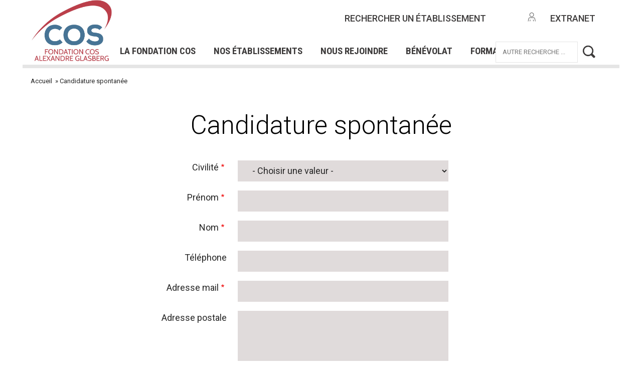

--- FILE ---
content_type: text/html; charset=UTF-8
request_url: https://www.fondationcos.org/candidature/add/candidature_spontanee
body_size: 8516
content:
<!DOCTYPE html>
<html lang="fr" dir="ltr" prefix="content: http://purl.org/rss/1.0/modules/content/  dc: http://purl.org/dc/terms/  foaf: http://xmlns.com/foaf/0.1/  og: http://ogp.me/ns#  rdfs: http://www.w3.org/2000/01/rdf-schema#  schema: http://schema.org/  sioc: http://rdfs.org/sioc/ns#  sioct: http://rdfs.org/sioc/types#  skos: http://www.w3.org/2004/02/skos/core#  xsd: http://www.w3.org/2001/XMLSchema# ">
  <head>
    <meta charset="utf-8" />
<script>(function(i,s,o,g,r,a,m){i["GoogleAnalyticsObject"]=r;i[r]=i[r]||function(){(i[r].q=i[r].q||[]).push(arguments)},i[r].l=1*new Date();a=s.createElement(o),m=s.getElementsByTagName(o)[0];a.async=1;a.src=g;m.parentNode.insertBefore(a,m)})(window,document,"script","https://www.google-analytics.com/analytics.js","ga");ga("create", "UA-20697289-1", {"cookieDomain":"auto"});ga("set", "anonymizeIp", true);ga("send", "pageview");</script>
<meta name="Generator" content="Drupal 8 (https://www.drupal.org)" />
<meta name="MobileOptimized" content="width" />
<meta name="HandheldFriendly" content="true" />
<meta name="viewport" content="width=device-width, initial-scale=1.0" />
<script src="https://www.google.com/recaptcha/api.js?hl=fr" async defer></script>
<link rel="shortcut icon" href="/themes/custom/cos/favicon.ico" type="image/vnd.microsoft.icon" />

    <title>Candidature spontanée | Fondation COS</title>
    <link rel="stylesheet" media="all" href="/sites/default/files/css/css_Cf7YKgpaWiZZSO5goQa7Y_t_McN84ITp3w4Muky2edA.css" />
<link rel="stylesheet" media="all" href="/sites/default/files/css/css_0qdQPOAfsLh53Tx7232p1oQjEPUxATEOA2gTriAOrGw.css" />
<link rel="stylesheet" media="print" href="/sites/default/files/css/css_bjhFWEXeMvK4qynCzfVXdGHIECdH7W0UtLjP1UR31Bo.css" />

    
<!--[if lte IE 8]>
<script src="/sites/default/files/js/js_VtafjXmRvoUgAzqzYTA3Wrjkx9wcWhjP0G4ZnnqRamA.js"></script>
<![endif]-->
<script src="//s7.addthis.com/js/300/addthis_widget.js#pubid=ra-570e36dc8395f94f"></script>

  </head>
  <body class="path-candidature">
    <a href="#main-content" class="visually-hidden focusable skip-link">
      Aller au contenu principal
    </a>
    
      <div class="dialog-off-canvas-main-canvas" data-off-canvas-main-canvas>
    <div class="layout-container">

  <header role="banner">
    <div class="site-size-wrapper">
      <div id="hamburger"></div>
        <div class="region region-header">
    <div id="block-cos-branding" class="block block-system block-system-branding-block">
  <div class="bloc-inner-wrapper">
    <div class="bloc-inner">
      
            
            <a href="/" rel="home" class="site-logo">
      <img src="/themes/custom/cos/logo.jpg" alt="Accueil" />
    </a>
          </div>
  </div>
</div>
<div id="block-searchlinkblock" class="block block-cos-global block-search-link-block">
  <div class="bloc-inner-wrapper">
    <div class="bloc-inner">
      
            
              <div id="search_link-block-wrapper"><a href="https://www.fondationcos.org/nos-etablissements" title="Rechercher un établissement COS" target="_self" class="clearfix">rechercher un établissement</a></div>
          </div>
  </div>
</div>
<div id="block-extranetblock" class="block block-cos-global block-extranet-block">
  <div class="bloc-inner-wrapper">
    <div class="bloc-inner">
      
            
              <div id="extranet-block-wrapper"><a href="http://extranet.fondationcos.org/" title="Se connecter à l'extranet COS" target="_blank" class="clearfix"><div class="icon-extranet"></div><div class="text-extranet">Extranet</div></a></div>
          </div>
  </div>
</div>
<nav role="navigation" aria-labelledby="block-cos-main-menu-menu" id="block-cos-main-menu" class="block block-menu navigation menu--main">
            
  <h2 class="visually-hidden" id="block-cos-main-menu-menu">Navigation principale</h2>
  

        
              <ul class="menu">
                    <li class="menu-item menu-item--expanded">
        <a href="/" data-drupal-link-system-path="&lt;front&gt;">La Fondation COS</a>
                                <ul class="menu">
                    <li class="menu-item menu-item--expanded">
        <a href="/la-fondation-cos/notre-organisation" data-drupal-link-system-path="node/107">Notre organisation</a>
                                <ul class="menu">
                    <li class="menu-item">
        <a href="/lassociation-cos/le-cos" data-drupal-link-system-path="node/369">La Fondation COS Alexandre Glasberg</a>
              </li>
                <li class="menu-item">
        <a href="/la-fondation-cos-notre-organisation/le-conseil-dadministration" data-drupal-link-system-path="node/109">Le Conseil d&#039;Administration</a>
              </li>
                <li class="menu-item">
        <a href="/la-fondation-cos-notre-organisation/la-direction-generale" data-drupal-link-system-path="node/22">La Direction Générale</a>
              </li>
                <li class="menu-item">
        <a href="/la-fondation-cos-notre-organisation/les-comites" data-drupal-link-system-path="node/108">Les Comités</a>
              </li>
                <li class="menu-item">
        <a href="/la-fondation-cos-notre-organisation/linnovation-sociale" data-drupal-link-system-path="node/388">L&#039;innovation sociale</a>
              </li>
        </ul>
  
              </li>
                <li class="menu-item menu-item--expanded">
        <a href="/la-fondation-cos/notre-histoire" data-drupal-link-system-path="node/106">Notre histoire</a>
                                <ul class="menu">
                    <li class="menu-item">
        <a href="/la-fondation-cos-notre-histoire/alexandre-glasberg" data-drupal-link-system-path="node/167">Alexandre Glasberg</a>
              </li>
                <li class="menu-item">
        <a href="/la-fondation-cos-notre-histoire/pres-de-80-ans-dengagement" data-drupal-link-system-path="node/168">Près de 80 ans d&#039;engagement</a>
              </li>
        </ul>
  
              </li>
                <li class="menu-item menu-item--expanded">
        <a href="/la-fondation-cos/nos-valeurs" data-drupal-link-system-path="node/172">Nos valeurs</a>
                                <ul class="menu">
                    <li class="menu-item">
        <a href="/la-fondation-cos-nos-valeurs/lethique" data-drupal-link-system-path="node/173">L&#039;éthique</a>
              </li>
                <li class="menu-item">
        <a href="/la-fondation-cos-nos-valeurs/la-qualite" data-drupal-link-system-path="node/174">La qualité</a>
              </li>
        </ul>
  
              </li>
                <li class="menu-item">
        <a href="/ressource-documents" data-drupal-link-system-path="ressource-documents">Nos publications</a>
              </li>
                <li class="menu-item">
        <a href="/projets" data-drupal-link-system-path="projets">Nos projets</a>
              </li>
        </ul>
  
              </li>
                <li class="menu-item menu-item--expanded">
        <a href="https://www.fondationcos.org/nos-etablissements">Nos établissements</a>
                                <ul class="menu">
                    <li class="menu-item">
        <a href="/nos-etablissements?field_region_target_id=All&amp;field_type_d_etablissement_target_id=5" data-drupal-link-query="{&quot;field_region_target_id&quot;:&quot;All&quot;,&quot;field_type_d_etablissement_target_id&quot;:&quot;5&quot;}" data-drupal-link-system-path="nos-etablissements">Résidences et services pour personnes âgées</a>
              </li>
                <li class="menu-item">
        <a href="/nos-etablissements?field_region_target_id=All&amp;field_type_d_etablissement_target_id=2" data-drupal-link-query="{&quot;field_region_target_id&quot;:&quot;All&quot;,&quot;field_type_d_etablissement_target_id&quot;:&quot;2&quot;}" data-drupal-link-system-path="nos-etablissements">Etablissements et services pour personnes en situation de handicap</a>
              </li>
                <li class="menu-item">
        <a href="/nos-etablissements?field_region_target_id=All&amp;field_type_d_etablissement_target_id=1" data-drupal-link-query="{&quot;field_region_target_id&quot;:&quot;All&quot;,&quot;field_type_d_etablissement_target_id&quot;:&quot;1&quot;}" data-drupal-link-system-path="nos-etablissements">Centres de médecine physique, de rééducation et de réadaptation fonctionnelles</a>
              </li>
                <li class="menu-item">
        <a href="/nos-etablissements?field_region_target_id=All&amp;field_type_d_etablissement_target_id=3" data-drupal-link-query="{&quot;field_region_target_id&quot;:&quot;All&quot;,&quot;field_type_d_etablissement_target_id&quot;:&quot;3&quot;}" data-drupal-link-system-path="nos-etablissements">Etablissements et services pour l&#039;insertion professionnelle des personnes en situation de handicap</a>
              </li>
                <li class="menu-item">
        <a href="/nos-etablissements?field_region_target_id=All&amp;field_type_d_etablissement_target_id=4" data-drupal-link-query="{&quot;field_region_target_id&quot;:&quot;All&quot;,&quot;field_type_d_etablissement_target_id&quot;:&quot;4&quot;}" data-drupal-link-system-path="nos-etablissements">Etablissements et services pour personnes en situation de précarité</a>
              </li>
                <li class="menu-item">
        <a href="/nos-etablissements?field_region_target_id=All&amp;field_type_d_etablissement_target_id=6" data-drupal-link-query="{&quot;field_region_target_id&quot;:&quot;All&quot;,&quot;field_type_d_etablissement_target_id&quot;:&quot;6&quot;}" data-drupal-link-system-path="nos-etablissements">Centres pour demandeurs d’asile et réfugiés</a>
              </li>
                <li class="menu-item">
        <a href="https://www.fondationcos.org/nos-etablissements?field_region_target_id=All&amp;field_type_d_etablissement_target_id=184">Structure d&#039;accueil de la petite enfance</a>
              </li>
                <li class="menu-item">
        <a href="/nos-etablissements?field_region_target_id=All&amp;field_type_d_etablissement_target_id=All" data-drupal-link-query="{&quot;field_region_target_id&quot;:&quot;All&quot;,&quot;field_type_d_etablissement_target_id&quot;:&quot;All&quot;}" data-drupal-link-system-path="nos-etablissements">Trouver un établissement</a>
              </li>
        </ul>
  
              </li>
                <li class="menu-item menu-item--expanded">
        <a href="/nos-offres" data-drupal-link-system-path="nos-offres">Nous rejoindre</a>
                                <ul class="menu">
                    <li class="menu-item">
        <a href="/nous-rejoindre/notre-politique-de-ressources-humaines" data-drupal-link-system-path="node/344">Notre politique de ressources humaines</a>
              </li>
                <li class="menu-item">
        <a href="/nos-offres" data-drupal-link-system-path="nos-offres">Nos offres d&#039;emploi</a>
              </li>
                <li class="menu-item">
        <a href="/nos-offres?field_type_de_contrat_target_id=104&amp;field_temps_target_id=All" data-drupal-link-query="{&quot;field_temps_target_id&quot;:&quot;All&quot;,&quot;field_type_de_contrat_target_id&quot;:&quot;104&quot;}" data-drupal-link-system-path="nos-offres">Nos offres de stages</a>
              </li>
                <li class="menu-item">
        <a href="https://www.fondationcos.org/nos-offres?field_type_de_poste_target_id=All&amp;field_type_de_contrat_target_id=105&amp;field_temps_target_id=All&amp;field_etablissement_concerne_target_id=All&amp;field_region_target_id=All&amp;sort_by=created&amp;sort_order=DESC">Nos offres de missions service civique </a>
              </li>
        </ul>
  
              </li>
                <li class="menu-item menu-item--expanded">
        <a href="/le-benevolat" data-drupal-link-system-path="node/110">Bénévolat</a>
                                <ul class="menu">
                    <li class="menu-item">
        <a href="/benevolat/devenir-benevole" data-drupal-link-system-path="node/1293">Devenir bénévole</a>
              </li>
                <li class="menu-item">
        <a href="/benevolat/nos-benevoles-temoignent" data-drupal-link-system-path="node/1292">Témoignages</a>
              </li>
                <li class="menu-item">
        <a href="/benevolat/offres-de-benevolat" data-drupal-link-system-path="node/1294">Offres de bénévolat</a>
              </li>
        </ul>
  
              </li>
                <li class="menu-item menu-item--expanded">
        <a href="/formation" data-drupal-link-system-path="node/261">Formation</a>
                                <ul class="menu">
                    <li class="menu-item">
        <a href="/formation/linstitut-de-formation-ifcos" data-drupal-link-system-path="node/368">L&#039;institut de formation du COS - IFCOS</a>
              </li>
                <li class="menu-item">
        <a href="/formations?field_type_de_formation_target_id=114" data-drupal-link-query="{&quot;field_type_de_formation_target_id&quot;:&quot;114&quot;}" data-drupal-link-system-path="formations">Formations CRP pour les personnes en situation de handicap</a>
              </li>
                <li class="menu-item">
        <a href="/formations?field_type_de_formation_target_id=113" data-drupal-link-query="{&quot;field_type_de_formation_target_id&quot;:&quot;113&quot;}" data-drupal-link-system-path="formations">Formations qualifiantes pour demandeurs d’emploi</a>
              </li>
        </ul>
  
              </li>
        </ul>
  


  </nav>
<div class="ctsearch-search block block-ctsearch block-ctsearch-search-block" data-drupal-selector="ctsearch-search" id="block-ctsearchsearchblock-2">
  <div class="bloc-inner-wrapper">
    <div class="bloc-inner">
      
            
              <form action="/candidature/add/candidature_spontanee" method="post" id="ctsearch-search" accept-charset="UTF-8">
  <div class="js-form-item form-item js-form-type-textfield form-type-textfield js-form-item-query form-item-query">
      <label for="edit-query">Rechercher</label>
        <input data-drupal-selector="edit-query" type="text" id="edit-query" name="query" value="" size="60" maxlength="128" class="form-text" />

        </div>
<input data-drupal-selector="edit-submit" type="submit" id="edit-submit--2" name="op" value="Rechercher" class="button js-form-submit form-submit" />
<input autocomplete="off" data-drupal-selector="form-ivu2red4y5ugfgv-cdqomnqqxj8vasqqkaszlvz4d8q" type="hidden" name="form_build_id" value="form-IVU2Red4y5ugFGV_CdQOMnQqXJ8vasqqKAszLVZ4D8Q" />
<input data-drupal-selector="edit-ctsearch-search" type="hidden" name="form_id" value="ctsearch_search" />

</form>

          </div>
  </div>
</div>

  </div>

    </div>
  </header>

  <main role="main" id="main-wrapper">
    <div class="site-size-wrapper clearfix" id="breadcrumb">
        <div class="region region-breadcrumb">
    <div id="block-addthisshare" class="block block-addthis block-addthis-share">
  <div class="bloc-inner-wrapper">
    <div class="bloc-inner">
      
            
              <div class="addthis_sharing_toolbox"><span class="addthis-sharing-more"></span></div>
          </div>
  </div>
</div>
<div id="block-cos-breadcrumbs" class="block block-system block-system-breadcrumb-block">
  <div class="bloc-inner-wrapper">
    <div class="bloc-inner">
      
            
                <nav class="breadcrumb" role="navigation" aria-labelledby="system-breadcrumb">
    <h2 id="system-breadcrumb" class="visually-hidden">Fil d'Ariane</h2>
    <ol>
          <li>
                  <a href="/">Accueil</a>
              </li>
          <li>
                  Candidature spontanée
              </li>
        </ol>
  </nav>

          </div>
  </div>
</div>

  </div>

    </div>

    <div id="highlighted" class="site-size-wrapper">
        <div class="region region-highlighted">
    <div data-drupal-messages-fallback class="hidden"></div>

  </div>

    </div>

    <div id="help" class="site-size-wrapper">
      
    </div>

    <div id="content" class="layout-content site-size-wrapper">
      <a id="main-content" tabindex="-1"></a>        <div class="region region-content">
    <div id="block-titredepage" class="block block-core block-page-title-block">
  <div class="bloc-inner-wrapper">
    <div class="bloc-inner">
      
            
              
  <h1 class="page-title">Candidature spontanée</h1>


          </div>
  </div>
</div>
<div id="block-cos-content" class="block block-system block-system-main-block">
  <div class="bloc-inner-wrapper">
    <div class="bloc-inner">
      
            
              <form class="candidature-candidature-spontanee-form candidature-form" data-drupal-selector="candidature-candidature-spontanee-form" enctype="multipart/form-data" action="/candidature/add/candidature_spontanee" method="post" id="candidature-candidature-spontanee-form" accept-charset="UTF-8">
  <div class="field--type-list-string field--name-field-civilite field--widget-options-select js-form-wrapper form-wrapper" data-drupal-selector="edit-field-civilite-wrapper" id="edit-field-civilite-wrapper"><div class="js-form-item form-item js-form-type-select form-type-select js-form-item-field-civilite form-item-field-civilite">
      <label for="edit-field-civilite" class="js-form-required form-required">Civilité</label>
        <select data-drupal-selector="edit-field-civilite" id="edit-field-civilite" name="field_civilite" class="form-select required" required="required" aria-required="true"><option value="_none">- Choisir une valeur -</option><option value="M.">M.</option><option value="Mme">Mme</option></select>
        </div>
</div>
<input autocomplete="off" data-drupal-selector="form-khshhihqdfleyyhjnccmvlefq3dxzla9k24pguyblas" type="hidden" name="form_build_id" value="form-KhshHihqdfLEYyHJNCCmVLeFQ3dxZLa9k24pGUyBlAs" />
<input data-drupal-selector="edit-candidature-candidature-spontanee-form" type="hidden" name="form_id" value="candidature_candidature_spontanee_form" />
<div class="field--type-string field--name-field-prenom field--widget-string-textfield js-form-wrapper form-wrapper" data-drupal-selector="edit-field-prenom-wrapper" id="edit-field-prenom-wrapper">      <div class="js-form-item form-item js-form-type-textfield form-type-textfield js-form-item-field-prenom-0-value form-item-field-prenom-0-value">
      <label for="edit-field-prenom-0-value" class="js-form-required form-required">Prénom</label>
        <input class="js-text-full text-full form-text required" data-drupal-selector="edit-field-prenom-0-value" type="text" id="edit-field-prenom-0-value" name="field_prenom[0][value]" value="" size="60" maxlength="255" placeholder="" required="required" aria-required="true" />

        </div>

  </div>
<div class="field--type-string field--name-field-nom field--widget-string-textfield js-form-wrapper form-wrapper" data-drupal-selector="edit-field-nom-wrapper" id="edit-field-nom-wrapper">      <div class="js-form-item form-item js-form-type-textfield form-type-textfield js-form-item-field-nom-0-value form-item-field-nom-0-value">
      <label for="edit-field-nom-0-value" class="js-form-required form-required">Nom</label>
        <input class="js-text-full text-full form-text required" data-drupal-selector="edit-field-nom-0-value" type="text" id="edit-field-nom-0-value" name="field_nom[0][value]" value="" size="60" maxlength="255" placeholder="" required="required" aria-required="true" />

        </div>

  </div>
<div class="field--type-string field--name-field-telephone field--widget-string-textfield js-form-wrapper form-wrapper" data-drupal-selector="edit-field-telephone-wrapper" id="edit-field-telephone-wrapper">      <div class="js-form-item form-item js-form-type-textfield form-type-textfield js-form-item-field-telephone-0-value form-item-field-telephone-0-value">
      <label for="edit-field-telephone-0-value">Téléphone</label>
        <input class="js-text-full text-full form-text" data-drupal-selector="edit-field-telephone-0-value" type="text" id="edit-field-telephone-0-value" name="field_telephone[0][value]" value="" size="60" maxlength="255" placeholder="" />

        </div>

  </div>
<div class="field--type-email field--name-field-adresse-mail field--widget-email-default js-form-wrapper form-wrapper" data-drupal-selector="edit-field-adresse-mail-wrapper" id="edit-field-adresse-mail-wrapper">      <div class="js-form-item form-item js-form-type-email form-type-email js-form-item-field-adresse-mail-0-value form-item-field-adresse-mail-0-value">
      <label for="edit-field-adresse-mail-0-value" class="js-form-required form-required">Adresse mail</label>
        <input data-drupal-selector="edit-field-adresse-mail-0-value" type="email" id="edit-field-adresse-mail-0-value" name="field_adresse_mail[0][value]" value="" size="60" maxlength="254" placeholder="" class="form-email required" required="required" aria-required="true" />

        </div>

  </div>
<div class="field--type-string-long field--name-field-adresse field--widget-string-textarea js-form-wrapper form-wrapper" data-drupal-selector="edit-field-adresse-wrapper" id="edit-field-adresse-wrapper">      <div class="js-form-item form-item js-form-type-textarea form-type-textarea js-form-item-field-adresse-0-value form-item-field-adresse-0-value">
      <label for="edit-field-adresse-0-value">Adresse postale</label>
        <div class="form-textarea-wrapper">
  <textarea class="js-text-full text-full form-textarea resize-vertical" data-drupal-selector="edit-field-adresse-0-value" id="edit-field-adresse-0-value" name="field_adresse[0][value]" rows="5" cols="60" placeholder=""></textarea>
</div>

        </div>

  </div>
<div class="field--type-string field--name-field-code-postal field--widget-string-textfield js-form-wrapper form-wrapper" data-drupal-selector="edit-field-code-postal-wrapper" id="edit-field-code-postal-wrapper">      <div class="js-form-item form-item js-form-type-textfield form-type-textfield js-form-item-field-code-postal-0-value form-item-field-code-postal-0-value">
      <label for="edit-field-code-postal-0-value">Code postal</label>
        <input class="js-text-full text-full form-text" data-drupal-selector="edit-field-code-postal-0-value" type="text" id="edit-field-code-postal-0-value" name="field_code_postal[0][value]" value="" size="60" maxlength="255" placeholder="" />

        </div>

  </div>
<div class="field--type-string field--name-field-ville field--widget-string-textfield js-form-wrapper form-wrapper" data-drupal-selector="edit-field-ville-wrapper" id="edit-field-ville-wrapper">      <div class="js-form-item form-item js-form-type-textfield form-type-textfield js-form-item-field-ville-0-value form-item-field-ville-0-value">
      <label for="edit-field-ville-0-value">Ville</label>
        <input class="js-text-full text-full form-text" data-drupal-selector="edit-field-ville-0-value" type="text" id="edit-field-ville-0-value" name="field_ville[0][value]" value="" size="60" maxlength="255" placeholder="" />

        </div>

  </div>
<div class="field--type-string field--name-field-titre-du-poste-souhaite field--widget-string-textfield js-form-wrapper form-wrapper" data-drupal-selector="edit-field-titre-du-poste-souhaite-wrapper" id="edit-field-titre-du-poste-souhaite-wrapper">      <div class="js-form-item form-item js-form-type-textfield form-type-textfield js-form-item-field-titre-du-poste-souhaite-0-value form-item-field-titre-du-poste-souhaite-0-value">
      <label for="edit-field-titre-du-poste-souhaite-0-value">Titre du poste souhaité</label>
        <input class="js-text-full text-full form-text" data-drupal-selector="edit-field-titre-du-poste-souhaite-0-value" type="text" id="edit-field-titre-du-poste-souhaite-0-value" name="field_titre_du_poste_souhaite[0][value]" value="" size="60" maxlength="255" placeholder="" />

        </div>

  </div>
<div class="js-form-item form-item js-form-type-file form-type-file js-form-item-files-cv-file form-item-files-cv-file">
      <label for="edit-cv-file">CV</label>
        <input data-drupal-selector="edit-cv-file" type="file" id="edit-cv-file" name="files[cv_file]" size="60" class="js-form-file form-file" />

        </div>
<div class="js-form-item form-item js-form-type-file form-type-file js-form-item-files-lm-file form-item-files-lm-file">
      <label for="edit-lm-file">Lettre de motivation</label>
        <input data-drupal-selector="edit-lm-file" type="file" id="edit-lm-file" name="files[lm_file]" size="60" class="js-form-file form-file" />

        </div>
<div class="field--type-entity-reference field--name-field-dans-quelle-region-souhait field--widget-options-select js-form-wrapper form-wrapper" data-drupal-selector="edit-field-dans-quelle-region-souhait-wrapper" id="edit-field-dans-quelle-region-souhait-wrapper"><div class="js-form-item form-item js-form-type-select form-type-select js-form-item-field-dans-quelle-region-souhait form-item-field-dans-quelle-region-souhait">
      <label for="edit-field-dans-quelle-region-souhait">Dans quelle région souhaitée ?</label>
        <select data-drupal-selector="edit-field-dans-quelle-region-souhait" id="edit-field-dans-quelle-region-souhait" name="field_dans_quelle_region_souhait" class="form-select"><option value="_none">- Aucun(e) -</option><option value="21">Auvergne Rhônes-Alpes</option><option value="16">Bourgogne Franche-Comté</option><option value="17">Centre Val de Loire</option><option value="14">Grand-Est</option><option value="12">Hauts-de-France</option><option value="15">Île-de-France</option><option value="20">Nouvelle-Aquitaine</option><option value="22">Occitanie</option><option value="23">Provence-Alpes-Côte d’Azur</option></select>
        </div>
</div>
<div class="field--type-entity-reference field--name-field-dans-quel-etablissement field--widget-options-select js-form-wrapper form-wrapper" data-drupal-selector="edit-field-dans-quel-etablissement-wrapper" id="edit-field-dans-quel-etablissement-wrapper"><div class="js-form-item form-item js-form-type-select form-type-select js-form-item-field-dans-quel-etablissement form-item-field-dans-quel-etablissement">
      <label for="edit-field-dans-quel-etablissement">Dans quel établissement ?</label>
        <select data-drupal-selector="edit-field-dans-quel-etablissement" id="edit-field-dans-quel-etablissement" name="field_dans_quel_etablissement" class="form-select"><option value="_none">- Aucun(e) -</option><option value="157">Résidence médicalisée COS Villa Pia</option><option value="185">Résidence médicalisée COS Jacques Barrot</option><option value="190">Résidence médicalisée et Accueil de Jour COS Alice Guy</option><option value="203">Centre de réadaptation professionnelle et de formation COS CRPF</option><option value="208">Résidence médicalisée COS Le Manoir</option><option value="216">Résidence médicalisée COS Hospitalité Familiale</option><option value="223">Résidence médicalisée COS Sainte-Marthe Cognac</option><option value="229">Résidence médicalisée COS Les Fins Bois</option><option value="237">Résidence médicalisée COS Sainte-Marthe Saint-Front</option><option value="243">Résidence médicalisée COS La Colagne</option><option value="290">Résidence médicalisée COS Le Réjal</option><option value="297">Résidence médicalisée COS La Ginestado</option><option value="302">Pôle gérontologique COS Saint-Maur</option><option value="387">ÉTABLISSEMENTS ET SERVICES DE PRÉORIENTATION ET DE RÉADAPTATION PROFESSIONNELLE (ESPO-ESRP) COS Les Rhuets</option><option value="391">Résidence médicalisée COS Saint-Roch</option><option value="399">Centre de médecine physique et de réadaptation     (CMPR) COS</option><option value="440">Résidence médicalisée COS Saint-Philibert</option><option value="463">Centre gériatrique COS Beauséjour</option><option value="467">Centre d&#039;accueil pour demandeurs d&#039;asile (Cada) Isard COS </option><option value="468">Centre d&#039;accueil pour demandeurs d&#039;asile (Cada) COS Quancard</option><option value="473">Centre de Rééducation et de Réadaptation Fonctionnelles (CRRF) COS Pasteur</option><option value="480">Centre de rééducation fonctionnelle (CRF) COS Divio</option><option value="489">Résidence médicalisée COS Fontenelle</option><option value="493">Résidence médicalisée COS Jeanne d&#039;Arc</option><option value="507">Centre d&#039;hébergement et de réinsertion sociale (CHRS) COS Les Sureaux</option><option value="511">Maison d&#039;accueil spécialisée  COS MAS Glasberg</option><option value="512">Centre provisoire d&#039;hébergement (CPH) Isard COS</option><option value="530">Établissement d&#039;accueil médicalisé (EAM) COS Val de Bièvre</option><option value="532">Maison relais La Cité</option><option value="541">Service d&#039;Accompagnement Médico-Social pour Adultes Handicapés (SAMSAH) COS 93</option><option value="543">Maison relais Les Treuils</option><option value="552">Centre d&#039;accueil pour demandeurs d&#039;asile (Cada) COS Les Sureaux</option><option value="586">Maison d&#039;accueil spécialisée - COS MAS de la Vallée du Lunain</option><option value="674">Résidence médicalisée COS La Source</option><option value="2564">COS CREPSE Etablissement et services de pré-orientation et de réadaptation professionnelle (ESPO-ESRP)</option><option value="2596">COS Autonomia</option><option value="2607">COS Handicap Emploi 42</option><option value="2686">Crèche COS Villa Pia</option><option value="2834">Centre de Rééducation et de Réadaptation Fonctionnelles (CRRF) COS Pasteur 2</option><option value="3087">COS Regain</option><option value="3091">Appartements de Coordination Thérapeutique (ACT) COS Maison Marie-Louise</option><option value="3109">COS Les Amis de Pierre</option><option value="3657">Ehpad-EAM COS Nina Gourfinkel</option></select>
        </div>
</div>
<div class="field--type-list-string field--name-field-sa field--widget-options-buttons js-form-wrapper form-wrapper" data-drupal-selector="edit-field-sa-wrapper" id="edit-field-sa-wrapper"><fieldset data-drupal-selector="edit-field-sa" id="edit-field-sa--wrapper" class="fieldgroup form-composite required js-form-item form-item js-form-wrapper form-wrapper" required="required" aria-required="true">
      <legend>
    <span class="fieldset-legend js-form-required form-required">Êtes-vous salarié(e) du COS ?</span>
  </legend>
  <div class="fieldset-wrapper">
            <div id="edit-field-sa" class="form-radios"><div class="js-form-item form-item js-form-type-radio form-type-radio js-form-item-field-sa form-item-field-sa">
        <input data-drupal-selector="edit-field-sa-oui" type="radio" id="edit-field-sa-oui" name="field_sa" value="oui" class="form-radio" />

        <label for="edit-field-sa-oui" class="option">oui</label>
      </div>
<div class="js-form-item form-item js-form-type-radio form-type-radio js-form-item-field-sa form-item-field-sa">
        <input data-drupal-selector="edit-field-sa-non" type="radio" id="edit-field-sa-non" name="field_sa" value="non" class="form-radio" />

        <label for="edit-field-sa-non" class="option">non</label>
      </div>
</div>

          </div>
</fieldset>
</div>
<div class="field--type-entity-reference field--name-field-si-oui-quel-etablissement field--widget-options-select js-form-wrapper form-wrapper" data-drupal-selector="edit-field-si-oui-quel-etablissement-wrapper" id="edit-field-si-oui-quel-etablissement-wrapper"><div class="js-form-item form-item js-form-type-select form-type-select js-form-item-field-si-oui-quel-etablissement form-item-field-si-oui-quel-etablissement">
      <label for="edit-field-si-oui-quel-etablissement">Si oui, quel établissement ?</label>
        <select data-drupal-selector="edit-field-si-oui-quel-etablissement" id="edit-field-si-oui-quel-etablissement" name="field_si_oui_quel_etablissement" class="form-select"><option value="_none">- Aucun(e) -</option><option value="196">Appartements de Coordination Thérapeutique (ACT) COS Maison Marie-Louise</option><option value="40">Résidence médicalisée COS Le Manoir</option><option value="134">Maison Relais Les Treuils</option><option value="37">Pôle gérontologique COS Saint-Maur</option><option value="46">Résidence médicalisée COS Alice Guy</option><option value="50">Résidence médicalisée COS Fontenelle</option><option value="48">Résidence médicalisée COS Hospitalité Familiale</option><option value="47">Résidence médicalisée COS Jacques Barrot</option><option value="131">Résidence médicalisée COS Jeanne d&#039;Arc</option><option value="41">Résidence médicalisée COS La Colagne</option><option value="43">Résidence médicalisée COS La Ginestado</option><option value="158">Résidence médicalisée COS La Source</option><option value="42">Résidence médicalisée COS Le Réjal</option><option value="135">Maison d&#039;enfants à caractères social (MECS)</option><option value="129">Résidence médicalisée COS Les Fins Bois</option><option value="45">Résidence médicalisée COS Saint-Philibert</option><option value="38">Résidence médicalisée COS Saint-Roch</option><option value="44">Résidence médicalisée COS Sainte-Marthe Cognac</option><option value="130">Résidence médicalisée COS Sainte-Marthe Saint-Front</option><option value="39">Résidence médicalisée COS Villa Pia</option><option value="185">Résidence médicalisée-EAM COS Nina Gourfinkel</option><option value="52">Service d&#039;Accompagnement Médico-Social pour Adultes Handicapés (SAMSAH) COS 93</option><option value="136">Service d&#039;accueil des jeunes majeurs (SAJM)</option><option value="137">Services d&#039;accueil et d&#039;évaluation des mineurs isolés étrangers (SAEMIE)</option><option value="35">Siège de la Fondation</option><option value="133">Maison Relais La Cité</option><option value="56">Maison d&#039;accueil spécialisée COS MAS Glasberg</option><option value="140">Centre d&#039;accueil pour demandeurs d&#039;asile (Cada) COS Les Sureaux</option><option value="176">COS Autonomia</option><option value="138">Centre d&#039;accueil pour demandeurs d&#039;asile (Cada) COS Quancard</option><option value="139">Centre d&#039;accueil pour demandeurs d&#039;asile (Cada) Isard COS à Pau</option><option value="65">Centre d&#039;hébergement et de réinsertion sociale (CHRS) COS Les Sureaux</option><option value="51">Centre de médecine physique et de réadaptation (CMPR) COS à Bobigny</option><option value="55">Centre de réadaptation professionnelle et de formation COS CRPF</option><option value="54">Centre de rééducation et de réadaptation fonctionnelles (CRRF) COS Pasteur</option><option value="188">-Centre de rééducation et de réadaptation fonctionnelles (CRRF) COS Pasteur 2</option><option value="53">Centre de rééducation fonctionnelle (CRF) COS Divio</option><option value="36">Centre gériatrique COS Beauséjour</option><option value="132">Centre provisoire d&#039;hébergement (CPH) Isard COS</option><option value="174">COS CPH Landes</option><option value="57">Maison d&#039;accueil spécialisée COS de la Vallée du Lunain</option><option value="175">COS CREPSE Etablissement et services de pré-orientation et de réadaptation professionnelle (ESPO-ESRP)</option><option value="177">COS Handicap Emploi 42</option><option value="178">-Cap Emploi, Organisme de Placement Spécialisé (OPS)</option><option value="197">COS Les Amis de Pierre</option><option value="191">COS Regain</option><option value="183">Crèche COS Villa Pia</option><option value="199">Ehpad-EAM COS Nina Gourfinkel</option><option value="59">Établissement d&#039;accueil médicalisé (EAM) COS Val de Bièvre</option><option value="61">Etablissement et service d&#039;aide par le travail (Esat) Le Prieuré</option><option value="58">Établissements et Services de Préorientation et de Réadaptation Professionnelle (ESPO-ESRP) COS Les Rhuets</option><option value="60">Foyer d&#039;hébergement Le Prieuré (AET)</option><option value="173">Solidarités bénévoles</option></select>
        </div>
</div>
<div class="field--type-string-long field--name-field-message field--widget-string-textarea js-form-wrapper form-wrapper" data-drupal-selector="edit-field-message-wrapper" id="edit-field-message-wrapper">      <div class="js-form-item form-item js-form-type-textarea form-type-textarea js-form-item-field-message-0-value form-item-field-message-0-value">
      <label for="edit-field-message-0-value">Message</label>
        <div class="form-textarea-wrapper">
  <textarea class="js-text-full text-full form-textarea resize-vertical" data-drupal-selector="edit-field-message-0-value" id="edit-field-message-0-value" name="field_message[0][value]" rows="5" cols="60" placeholder=""></textarea>
</div>

        </div>

  </div>
    <div  data-drupal-selector="edit-captcha" class="captcha"><input data-drupal-selector="edit-captcha-sid" type="hidden" name="captcha_sid" value="3428907" />
<input data-drupal-selector="edit-captcha-token" type="hidden" name="captcha_token" value="hIaIcekT0lMrBKOEY10ICbzdTBm_t0JDJiyTG9B3KCs" />
<input data-drupal-selector="edit-captcha-response" type="hidden" name="captcha_response" value="Google no captcha" />
<div class="g-recaptcha" data-sitekey="6Lfwb8QaAAAAAP1Q6nQ_5Z1sB-yGB6GSKsWahNQo" data-theme="light" data-type="image"></div><input data-drupal-selector="edit-captcha-cacheable" type="hidden" name="captcha_cacheable" value="1" />
</div>
<div data-drupal-selector="edit-actions" class="form-actions js-form-wrapper form-wrapper" id="edit-actions"><input data-drupal-selector="edit-submit" type="submit" id="edit-submit" name="op" value="Envoyer" class="button button--primary js-form-submit form-submit" />
</div>

</form>

          </div>
  </div>
</div>

  </div>

    </div>
    <div id="content-bottom" class="site-size-wrapper">
      
    </div>  </main>

  <footer role="contentinfo">
    <div id="footer-first">
      <div class="site-size-wrapper">
          <div class="region region-footer">
    <div id="block-footersocialblock" class="block block-cos-global block-footer-social-block">
  <div class="bloc-inner-wrapper">
    <div class="bloc-inner">
      
            
              <ul><li class="facebook"><a href="" target="_blank" title="Accédez à la page Facebook de la fondation COS Alexandre Glasberg">Facebook</a></li><li class="twitter"><a href="" target="_blank" title="Accédez au compte twitter de la fondation COS Alexandre Glasberg">Twitter</a></li><li class="rss"><a href="/flux-rss.xml" target="_blank" title="Ouvrez le flux RSS de la fondation COS Alexandre Glasberg">Flux RSS</a></li></ul>
          </div>
  </div>
</div>
<div id="block-footeraddressblock" class="block block-cos-global block-footer-address-block">
  <div class="bloc-inner-wrapper">
    <div class="bloc-inner">
      
            
              <div><p>Siège social de la Fondation COS Alexandre Glasberg</p>

<p>88-90 boulevard de Sébastopol, 75003 PARIS</p>

<p>Tél. : 01 42 60 13 22</p>

<h5><a href="https://www.fondationcos.org/sites/default/files/2020-11/2018%2010%2026%20Decret%20Fondation%20COS%20Alexandre%20Glasberg%20-%20Reconnue%20d%27utilit%C3%A9%20publique.pdf"><em>Fondation reconnue d'utilité publique</em></a></h5>
</div>
          </div>
  </div>
</div>

  </div>

      </div>
    </div>
    <div id="footer-second">
      <div class="site-size-wrapper">
          <div class="region region-footer-second">
    <div id="block-footercopyrightblock" class="block block-cos-global block-footer-copyright-block">
  <div class="bloc-inner-wrapper">
    <div class="bloc-inner">
      
            
              @COS 2026
          </div>
  </div>
</div>
<nav role="navigation" aria-labelledby="block-cos-footer-menu" id="block-cos-footer" class="block block-menu navigation menu--footer">
            
  <h2 class="visually-hidden" id="block-cos-footer-menu">Menu Pied de page</h2>
  

        
              <ul class="menu">
                    <li class="menu-item">
        <a href="/contact" data-drupal-link-system-path="contact">Contact</a>
              </li>
                <li class="menu-item">
        <a href="/ressource-documents" data-drupal-link-system-path="ressource-documents">Nos ressources documentaires</a>
              </li>
                <li class="menu-item">
        <a href="/mentions-legales" data-drupal-link-system-path="node/318">Mentions légales</a>
              </li>
                <li class="menu-item">
        <a href="/conditions-generales-dutilisation" title="Conditions Générales d&#039;Utilisation" data-drupal-link-system-path="node/3512">Conditions Générales d&#039;Utilisation</a>
              </li>
                <li class="menu-item">
        <a href="/politique-de-confidentialite-et-politique-en-matiere-de-cookies" data-drupal-link-system-path="node/3513">Politique de confidentialité et politique en matière de cookies</a>
              </li>
        </ul>
  


  </nav>

  </div>

      </div>
    </div>
  </footer>


</div>
  </div>

    
    <script type="application/json" data-drupal-selector="drupal-settings-json">{"path":{"baseUrl":"\/","scriptPath":null,"pathPrefix":"","currentPath":"candidature\/add\/candidature_spontanee","currentPathIsAdmin":true,"isFront":false,"currentLanguage":"fr"},"pluralDelimiter":"\u0003","suppressDeprecationErrors":true,"jquery":{"ui":{"datepicker":{"isRTL":false,"firstDay":0}}},"google_analytics":{"trackOutbound":true,"trackMailto":true,"trackDownload":true,"trackDownloadExtensions":"7z|aac|arc|arj|asf|asx|avi|bin|csv|doc(x|m)?|dot(x|m)?|exe|flv|gif|gz|gzip|hqx|jar|jpe?g|js|mp(2|3|4|e?g)|mov(ie)?|msi|msp|pdf|phps|png|ppt(x|m)?|pot(x|m)?|pps(x|m)?|ppam|sld(x|m)?|thmx|qtm?|ra(m|r)?|sea|sit|tar|tgz|torrent|txt|wav|wma|wmv|wpd|xls(x|m|b)?|xlt(x|m)|xlam|xml|z|zip","trackColorbox":true},"ajaxTrustedUrl":{"form_action_p_pvdeGsVG5zNF_XLGPTvYSKCf43t8qZYSwcfZl2uzM":true},"user":{"uid":0,"permissionsHash":"e2aa4e457e420bf2b7aa93a57e074115fb215ec375f64bda1b05e25b3d511969"}}</script>
<script src="/sites/default/files/js/js_xPEnPqRbITwOp-_ITMoYjiX2y-do1j1bqMGBukCGVt8.js"></script>

  </body>
</html>


--- FILE ---
content_type: text/html; charset=utf-8
request_url: https://www.google.com/recaptcha/api2/anchor?ar=1&k=6Lfwb8QaAAAAAP1Q6nQ_5Z1sB-yGB6GSKsWahNQo&co=aHR0cHM6Ly93d3cuZm9uZGF0aW9uY29zLm9yZzo0NDM.&hl=fr&type=image&v=PoyoqOPhxBO7pBk68S4YbpHZ&theme=light&size=normal&anchor-ms=20000&execute-ms=30000&cb=fzpdv1aki1zr
body_size: 49608
content:
<!DOCTYPE HTML><html dir="ltr" lang="fr"><head><meta http-equiv="Content-Type" content="text/html; charset=UTF-8">
<meta http-equiv="X-UA-Compatible" content="IE=edge">
<title>reCAPTCHA</title>
<style type="text/css">
/* cyrillic-ext */
@font-face {
  font-family: 'Roboto';
  font-style: normal;
  font-weight: 400;
  font-stretch: 100%;
  src: url(//fonts.gstatic.com/s/roboto/v48/KFO7CnqEu92Fr1ME7kSn66aGLdTylUAMa3GUBHMdazTgWw.woff2) format('woff2');
  unicode-range: U+0460-052F, U+1C80-1C8A, U+20B4, U+2DE0-2DFF, U+A640-A69F, U+FE2E-FE2F;
}
/* cyrillic */
@font-face {
  font-family: 'Roboto';
  font-style: normal;
  font-weight: 400;
  font-stretch: 100%;
  src: url(//fonts.gstatic.com/s/roboto/v48/KFO7CnqEu92Fr1ME7kSn66aGLdTylUAMa3iUBHMdazTgWw.woff2) format('woff2');
  unicode-range: U+0301, U+0400-045F, U+0490-0491, U+04B0-04B1, U+2116;
}
/* greek-ext */
@font-face {
  font-family: 'Roboto';
  font-style: normal;
  font-weight: 400;
  font-stretch: 100%;
  src: url(//fonts.gstatic.com/s/roboto/v48/KFO7CnqEu92Fr1ME7kSn66aGLdTylUAMa3CUBHMdazTgWw.woff2) format('woff2');
  unicode-range: U+1F00-1FFF;
}
/* greek */
@font-face {
  font-family: 'Roboto';
  font-style: normal;
  font-weight: 400;
  font-stretch: 100%;
  src: url(//fonts.gstatic.com/s/roboto/v48/KFO7CnqEu92Fr1ME7kSn66aGLdTylUAMa3-UBHMdazTgWw.woff2) format('woff2');
  unicode-range: U+0370-0377, U+037A-037F, U+0384-038A, U+038C, U+038E-03A1, U+03A3-03FF;
}
/* math */
@font-face {
  font-family: 'Roboto';
  font-style: normal;
  font-weight: 400;
  font-stretch: 100%;
  src: url(//fonts.gstatic.com/s/roboto/v48/KFO7CnqEu92Fr1ME7kSn66aGLdTylUAMawCUBHMdazTgWw.woff2) format('woff2');
  unicode-range: U+0302-0303, U+0305, U+0307-0308, U+0310, U+0312, U+0315, U+031A, U+0326-0327, U+032C, U+032F-0330, U+0332-0333, U+0338, U+033A, U+0346, U+034D, U+0391-03A1, U+03A3-03A9, U+03B1-03C9, U+03D1, U+03D5-03D6, U+03F0-03F1, U+03F4-03F5, U+2016-2017, U+2034-2038, U+203C, U+2040, U+2043, U+2047, U+2050, U+2057, U+205F, U+2070-2071, U+2074-208E, U+2090-209C, U+20D0-20DC, U+20E1, U+20E5-20EF, U+2100-2112, U+2114-2115, U+2117-2121, U+2123-214F, U+2190, U+2192, U+2194-21AE, U+21B0-21E5, U+21F1-21F2, U+21F4-2211, U+2213-2214, U+2216-22FF, U+2308-230B, U+2310, U+2319, U+231C-2321, U+2336-237A, U+237C, U+2395, U+239B-23B7, U+23D0, U+23DC-23E1, U+2474-2475, U+25AF, U+25B3, U+25B7, U+25BD, U+25C1, U+25CA, U+25CC, U+25FB, U+266D-266F, U+27C0-27FF, U+2900-2AFF, U+2B0E-2B11, U+2B30-2B4C, U+2BFE, U+3030, U+FF5B, U+FF5D, U+1D400-1D7FF, U+1EE00-1EEFF;
}
/* symbols */
@font-face {
  font-family: 'Roboto';
  font-style: normal;
  font-weight: 400;
  font-stretch: 100%;
  src: url(//fonts.gstatic.com/s/roboto/v48/KFO7CnqEu92Fr1ME7kSn66aGLdTylUAMaxKUBHMdazTgWw.woff2) format('woff2');
  unicode-range: U+0001-000C, U+000E-001F, U+007F-009F, U+20DD-20E0, U+20E2-20E4, U+2150-218F, U+2190, U+2192, U+2194-2199, U+21AF, U+21E6-21F0, U+21F3, U+2218-2219, U+2299, U+22C4-22C6, U+2300-243F, U+2440-244A, U+2460-24FF, U+25A0-27BF, U+2800-28FF, U+2921-2922, U+2981, U+29BF, U+29EB, U+2B00-2BFF, U+4DC0-4DFF, U+FFF9-FFFB, U+10140-1018E, U+10190-1019C, U+101A0, U+101D0-101FD, U+102E0-102FB, U+10E60-10E7E, U+1D2C0-1D2D3, U+1D2E0-1D37F, U+1F000-1F0FF, U+1F100-1F1AD, U+1F1E6-1F1FF, U+1F30D-1F30F, U+1F315, U+1F31C, U+1F31E, U+1F320-1F32C, U+1F336, U+1F378, U+1F37D, U+1F382, U+1F393-1F39F, U+1F3A7-1F3A8, U+1F3AC-1F3AF, U+1F3C2, U+1F3C4-1F3C6, U+1F3CA-1F3CE, U+1F3D4-1F3E0, U+1F3ED, U+1F3F1-1F3F3, U+1F3F5-1F3F7, U+1F408, U+1F415, U+1F41F, U+1F426, U+1F43F, U+1F441-1F442, U+1F444, U+1F446-1F449, U+1F44C-1F44E, U+1F453, U+1F46A, U+1F47D, U+1F4A3, U+1F4B0, U+1F4B3, U+1F4B9, U+1F4BB, U+1F4BF, U+1F4C8-1F4CB, U+1F4D6, U+1F4DA, U+1F4DF, U+1F4E3-1F4E6, U+1F4EA-1F4ED, U+1F4F7, U+1F4F9-1F4FB, U+1F4FD-1F4FE, U+1F503, U+1F507-1F50B, U+1F50D, U+1F512-1F513, U+1F53E-1F54A, U+1F54F-1F5FA, U+1F610, U+1F650-1F67F, U+1F687, U+1F68D, U+1F691, U+1F694, U+1F698, U+1F6AD, U+1F6B2, U+1F6B9-1F6BA, U+1F6BC, U+1F6C6-1F6CF, U+1F6D3-1F6D7, U+1F6E0-1F6EA, U+1F6F0-1F6F3, U+1F6F7-1F6FC, U+1F700-1F7FF, U+1F800-1F80B, U+1F810-1F847, U+1F850-1F859, U+1F860-1F887, U+1F890-1F8AD, U+1F8B0-1F8BB, U+1F8C0-1F8C1, U+1F900-1F90B, U+1F93B, U+1F946, U+1F984, U+1F996, U+1F9E9, U+1FA00-1FA6F, U+1FA70-1FA7C, U+1FA80-1FA89, U+1FA8F-1FAC6, U+1FACE-1FADC, U+1FADF-1FAE9, U+1FAF0-1FAF8, U+1FB00-1FBFF;
}
/* vietnamese */
@font-face {
  font-family: 'Roboto';
  font-style: normal;
  font-weight: 400;
  font-stretch: 100%;
  src: url(//fonts.gstatic.com/s/roboto/v48/KFO7CnqEu92Fr1ME7kSn66aGLdTylUAMa3OUBHMdazTgWw.woff2) format('woff2');
  unicode-range: U+0102-0103, U+0110-0111, U+0128-0129, U+0168-0169, U+01A0-01A1, U+01AF-01B0, U+0300-0301, U+0303-0304, U+0308-0309, U+0323, U+0329, U+1EA0-1EF9, U+20AB;
}
/* latin-ext */
@font-face {
  font-family: 'Roboto';
  font-style: normal;
  font-weight: 400;
  font-stretch: 100%;
  src: url(//fonts.gstatic.com/s/roboto/v48/KFO7CnqEu92Fr1ME7kSn66aGLdTylUAMa3KUBHMdazTgWw.woff2) format('woff2');
  unicode-range: U+0100-02BA, U+02BD-02C5, U+02C7-02CC, U+02CE-02D7, U+02DD-02FF, U+0304, U+0308, U+0329, U+1D00-1DBF, U+1E00-1E9F, U+1EF2-1EFF, U+2020, U+20A0-20AB, U+20AD-20C0, U+2113, U+2C60-2C7F, U+A720-A7FF;
}
/* latin */
@font-face {
  font-family: 'Roboto';
  font-style: normal;
  font-weight: 400;
  font-stretch: 100%;
  src: url(//fonts.gstatic.com/s/roboto/v48/KFO7CnqEu92Fr1ME7kSn66aGLdTylUAMa3yUBHMdazQ.woff2) format('woff2');
  unicode-range: U+0000-00FF, U+0131, U+0152-0153, U+02BB-02BC, U+02C6, U+02DA, U+02DC, U+0304, U+0308, U+0329, U+2000-206F, U+20AC, U+2122, U+2191, U+2193, U+2212, U+2215, U+FEFF, U+FFFD;
}
/* cyrillic-ext */
@font-face {
  font-family: 'Roboto';
  font-style: normal;
  font-weight: 500;
  font-stretch: 100%;
  src: url(//fonts.gstatic.com/s/roboto/v48/KFO7CnqEu92Fr1ME7kSn66aGLdTylUAMa3GUBHMdazTgWw.woff2) format('woff2');
  unicode-range: U+0460-052F, U+1C80-1C8A, U+20B4, U+2DE0-2DFF, U+A640-A69F, U+FE2E-FE2F;
}
/* cyrillic */
@font-face {
  font-family: 'Roboto';
  font-style: normal;
  font-weight: 500;
  font-stretch: 100%;
  src: url(//fonts.gstatic.com/s/roboto/v48/KFO7CnqEu92Fr1ME7kSn66aGLdTylUAMa3iUBHMdazTgWw.woff2) format('woff2');
  unicode-range: U+0301, U+0400-045F, U+0490-0491, U+04B0-04B1, U+2116;
}
/* greek-ext */
@font-face {
  font-family: 'Roboto';
  font-style: normal;
  font-weight: 500;
  font-stretch: 100%;
  src: url(//fonts.gstatic.com/s/roboto/v48/KFO7CnqEu92Fr1ME7kSn66aGLdTylUAMa3CUBHMdazTgWw.woff2) format('woff2');
  unicode-range: U+1F00-1FFF;
}
/* greek */
@font-face {
  font-family: 'Roboto';
  font-style: normal;
  font-weight: 500;
  font-stretch: 100%;
  src: url(//fonts.gstatic.com/s/roboto/v48/KFO7CnqEu92Fr1ME7kSn66aGLdTylUAMa3-UBHMdazTgWw.woff2) format('woff2');
  unicode-range: U+0370-0377, U+037A-037F, U+0384-038A, U+038C, U+038E-03A1, U+03A3-03FF;
}
/* math */
@font-face {
  font-family: 'Roboto';
  font-style: normal;
  font-weight: 500;
  font-stretch: 100%;
  src: url(//fonts.gstatic.com/s/roboto/v48/KFO7CnqEu92Fr1ME7kSn66aGLdTylUAMawCUBHMdazTgWw.woff2) format('woff2');
  unicode-range: U+0302-0303, U+0305, U+0307-0308, U+0310, U+0312, U+0315, U+031A, U+0326-0327, U+032C, U+032F-0330, U+0332-0333, U+0338, U+033A, U+0346, U+034D, U+0391-03A1, U+03A3-03A9, U+03B1-03C9, U+03D1, U+03D5-03D6, U+03F0-03F1, U+03F4-03F5, U+2016-2017, U+2034-2038, U+203C, U+2040, U+2043, U+2047, U+2050, U+2057, U+205F, U+2070-2071, U+2074-208E, U+2090-209C, U+20D0-20DC, U+20E1, U+20E5-20EF, U+2100-2112, U+2114-2115, U+2117-2121, U+2123-214F, U+2190, U+2192, U+2194-21AE, U+21B0-21E5, U+21F1-21F2, U+21F4-2211, U+2213-2214, U+2216-22FF, U+2308-230B, U+2310, U+2319, U+231C-2321, U+2336-237A, U+237C, U+2395, U+239B-23B7, U+23D0, U+23DC-23E1, U+2474-2475, U+25AF, U+25B3, U+25B7, U+25BD, U+25C1, U+25CA, U+25CC, U+25FB, U+266D-266F, U+27C0-27FF, U+2900-2AFF, U+2B0E-2B11, U+2B30-2B4C, U+2BFE, U+3030, U+FF5B, U+FF5D, U+1D400-1D7FF, U+1EE00-1EEFF;
}
/* symbols */
@font-face {
  font-family: 'Roboto';
  font-style: normal;
  font-weight: 500;
  font-stretch: 100%;
  src: url(//fonts.gstatic.com/s/roboto/v48/KFO7CnqEu92Fr1ME7kSn66aGLdTylUAMaxKUBHMdazTgWw.woff2) format('woff2');
  unicode-range: U+0001-000C, U+000E-001F, U+007F-009F, U+20DD-20E0, U+20E2-20E4, U+2150-218F, U+2190, U+2192, U+2194-2199, U+21AF, U+21E6-21F0, U+21F3, U+2218-2219, U+2299, U+22C4-22C6, U+2300-243F, U+2440-244A, U+2460-24FF, U+25A0-27BF, U+2800-28FF, U+2921-2922, U+2981, U+29BF, U+29EB, U+2B00-2BFF, U+4DC0-4DFF, U+FFF9-FFFB, U+10140-1018E, U+10190-1019C, U+101A0, U+101D0-101FD, U+102E0-102FB, U+10E60-10E7E, U+1D2C0-1D2D3, U+1D2E0-1D37F, U+1F000-1F0FF, U+1F100-1F1AD, U+1F1E6-1F1FF, U+1F30D-1F30F, U+1F315, U+1F31C, U+1F31E, U+1F320-1F32C, U+1F336, U+1F378, U+1F37D, U+1F382, U+1F393-1F39F, U+1F3A7-1F3A8, U+1F3AC-1F3AF, U+1F3C2, U+1F3C4-1F3C6, U+1F3CA-1F3CE, U+1F3D4-1F3E0, U+1F3ED, U+1F3F1-1F3F3, U+1F3F5-1F3F7, U+1F408, U+1F415, U+1F41F, U+1F426, U+1F43F, U+1F441-1F442, U+1F444, U+1F446-1F449, U+1F44C-1F44E, U+1F453, U+1F46A, U+1F47D, U+1F4A3, U+1F4B0, U+1F4B3, U+1F4B9, U+1F4BB, U+1F4BF, U+1F4C8-1F4CB, U+1F4D6, U+1F4DA, U+1F4DF, U+1F4E3-1F4E6, U+1F4EA-1F4ED, U+1F4F7, U+1F4F9-1F4FB, U+1F4FD-1F4FE, U+1F503, U+1F507-1F50B, U+1F50D, U+1F512-1F513, U+1F53E-1F54A, U+1F54F-1F5FA, U+1F610, U+1F650-1F67F, U+1F687, U+1F68D, U+1F691, U+1F694, U+1F698, U+1F6AD, U+1F6B2, U+1F6B9-1F6BA, U+1F6BC, U+1F6C6-1F6CF, U+1F6D3-1F6D7, U+1F6E0-1F6EA, U+1F6F0-1F6F3, U+1F6F7-1F6FC, U+1F700-1F7FF, U+1F800-1F80B, U+1F810-1F847, U+1F850-1F859, U+1F860-1F887, U+1F890-1F8AD, U+1F8B0-1F8BB, U+1F8C0-1F8C1, U+1F900-1F90B, U+1F93B, U+1F946, U+1F984, U+1F996, U+1F9E9, U+1FA00-1FA6F, U+1FA70-1FA7C, U+1FA80-1FA89, U+1FA8F-1FAC6, U+1FACE-1FADC, U+1FADF-1FAE9, U+1FAF0-1FAF8, U+1FB00-1FBFF;
}
/* vietnamese */
@font-face {
  font-family: 'Roboto';
  font-style: normal;
  font-weight: 500;
  font-stretch: 100%;
  src: url(//fonts.gstatic.com/s/roboto/v48/KFO7CnqEu92Fr1ME7kSn66aGLdTylUAMa3OUBHMdazTgWw.woff2) format('woff2');
  unicode-range: U+0102-0103, U+0110-0111, U+0128-0129, U+0168-0169, U+01A0-01A1, U+01AF-01B0, U+0300-0301, U+0303-0304, U+0308-0309, U+0323, U+0329, U+1EA0-1EF9, U+20AB;
}
/* latin-ext */
@font-face {
  font-family: 'Roboto';
  font-style: normal;
  font-weight: 500;
  font-stretch: 100%;
  src: url(//fonts.gstatic.com/s/roboto/v48/KFO7CnqEu92Fr1ME7kSn66aGLdTylUAMa3KUBHMdazTgWw.woff2) format('woff2');
  unicode-range: U+0100-02BA, U+02BD-02C5, U+02C7-02CC, U+02CE-02D7, U+02DD-02FF, U+0304, U+0308, U+0329, U+1D00-1DBF, U+1E00-1E9F, U+1EF2-1EFF, U+2020, U+20A0-20AB, U+20AD-20C0, U+2113, U+2C60-2C7F, U+A720-A7FF;
}
/* latin */
@font-face {
  font-family: 'Roboto';
  font-style: normal;
  font-weight: 500;
  font-stretch: 100%;
  src: url(//fonts.gstatic.com/s/roboto/v48/KFO7CnqEu92Fr1ME7kSn66aGLdTylUAMa3yUBHMdazQ.woff2) format('woff2');
  unicode-range: U+0000-00FF, U+0131, U+0152-0153, U+02BB-02BC, U+02C6, U+02DA, U+02DC, U+0304, U+0308, U+0329, U+2000-206F, U+20AC, U+2122, U+2191, U+2193, U+2212, U+2215, U+FEFF, U+FFFD;
}
/* cyrillic-ext */
@font-face {
  font-family: 'Roboto';
  font-style: normal;
  font-weight: 900;
  font-stretch: 100%;
  src: url(//fonts.gstatic.com/s/roboto/v48/KFO7CnqEu92Fr1ME7kSn66aGLdTylUAMa3GUBHMdazTgWw.woff2) format('woff2');
  unicode-range: U+0460-052F, U+1C80-1C8A, U+20B4, U+2DE0-2DFF, U+A640-A69F, U+FE2E-FE2F;
}
/* cyrillic */
@font-face {
  font-family: 'Roboto';
  font-style: normal;
  font-weight: 900;
  font-stretch: 100%;
  src: url(//fonts.gstatic.com/s/roboto/v48/KFO7CnqEu92Fr1ME7kSn66aGLdTylUAMa3iUBHMdazTgWw.woff2) format('woff2');
  unicode-range: U+0301, U+0400-045F, U+0490-0491, U+04B0-04B1, U+2116;
}
/* greek-ext */
@font-face {
  font-family: 'Roboto';
  font-style: normal;
  font-weight: 900;
  font-stretch: 100%;
  src: url(//fonts.gstatic.com/s/roboto/v48/KFO7CnqEu92Fr1ME7kSn66aGLdTylUAMa3CUBHMdazTgWw.woff2) format('woff2');
  unicode-range: U+1F00-1FFF;
}
/* greek */
@font-face {
  font-family: 'Roboto';
  font-style: normal;
  font-weight: 900;
  font-stretch: 100%;
  src: url(//fonts.gstatic.com/s/roboto/v48/KFO7CnqEu92Fr1ME7kSn66aGLdTylUAMa3-UBHMdazTgWw.woff2) format('woff2');
  unicode-range: U+0370-0377, U+037A-037F, U+0384-038A, U+038C, U+038E-03A1, U+03A3-03FF;
}
/* math */
@font-face {
  font-family: 'Roboto';
  font-style: normal;
  font-weight: 900;
  font-stretch: 100%;
  src: url(//fonts.gstatic.com/s/roboto/v48/KFO7CnqEu92Fr1ME7kSn66aGLdTylUAMawCUBHMdazTgWw.woff2) format('woff2');
  unicode-range: U+0302-0303, U+0305, U+0307-0308, U+0310, U+0312, U+0315, U+031A, U+0326-0327, U+032C, U+032F-0330, U+0332-0333, U+0338, U+033A, U+0346, U+034D, U+0391-03A1, U+03A3-03A9, U+03B1-03C9, U+03D1, U+03D5-03D6, U+03F0-03F1, U+03F4-03F5, U+2016-2017, U+2034-2038, U+203C, U+2040, U+2043, U+2047, U+2050, U+2057, U+205F, U+2070-2071, U+2074-208E, U+2090-209C, U+20D0-20DC, U+20E1, U+20E5-20EF, U+2100-2112, U+2114-2115, U+2117-2121, U+2123-214F, U+2190, U+2192, U+2194-21AE, U+21B0-21E5, U+21F1-21F2, U+21F4-2211, U+2213-2214, U+2216-22FF, U+2308-230B, U+2310, U+2319, U+231C-2321, U+2336-237A, U+237C, U+2395, U+239B-23B7, U+23D0, U+23DC-23E1, U+2474-2475, U+25AF, U+25B3, U+25B7, U+25BD, U+25C1, U+25CA, U+25CC, U+25FB, U+266D-266F, U+27C0-27FF, U+2900-2AFF, U+2B0E-2B11, U+2B30-2B4C, U+2BFE, U+3030, U+FF5B, U+FF5D, U+1D400-1D7FF, U+1EE00-1EEFF;
}
/* symbols */
@font-face {
  font-family: 'Roboto';
  font-style: normal;
  font-weight: 900;
  font-stretch: 100%;
  src: url(//fonts.gstatic.com/s/roboto/v48/KFO7CnqEu92Fr1ME7kSn66aGLdTylUAMaxKUBHMdazTgWw.woff2) format('woff2');
  unicode-range: U+0001-000C, U+000E-001F, U+007F-009F, U+20DD-20E0, U+20E2-20E4, U+2150-218F, U+2190, U+2192, U+2194-2199, U+21AF, U+21E6-21F0, U+21F3, U+2218-2219, U+2299, U+22C4-22C6, U+2300-243F, U+2440-244A, U+2460-24FF, U+25A0-27BF, U+2800-28FF, U+2921-2922, U+2981, U+29BF, U+29EB, U+2B00-2BFF, U+4DC0-4DFF, U+FFF9-FFFB, U+10140-1018E, U+10190-1019C, U+101A0, U+101D0-101FD, U+102E0-102FB, U+10E60-10E7E, U+1D2C0-1D2D3, U+1D2E0-1D37F, U+1F000-1F0FF, U+1F100-1F1AD, U+1F1E6-1F1FF, U+1F30D-1F30F, U+1F315, U+1F31C, U+1F31E, U+1F320-1F32C, U+1F336, U+1F378, U+1F37D, U+1F382, U+1F393-1F39F, U+1F3A7-1F3A8, U+1F3AC-1F3AF, U+1F3C2, U+1F3C4-1F3C6, U+1F3CA-1F3CE, U+1F3D4-1F3E0, U+1F3ED, U+1F3F1-1F3F3, U+1F3F5-1F3F7, U+1F408, U+1F415, U+1F41F, U+1F426, U+1F43F, U+1F441-1F442, U+1F444, U+1F446-1F449, U+1F44C-1F44E, U+1F453, U+1F46A, U+1F47D, U+1F4A3, U+1F4B0, U+1F4B3, U+1F4B9, U+1F4BB, U+1F4BF, U+1F4C8-1F4CB, U+1F4D6, U+1F4DA, U+1F4DF, U+1F4E3-1F4E6, U+1F4EA-1F4ED, U+1F4F7, U+1F4F9-1F4FB, U+1F4FD-1F4FE, U+1F503, U+1F507-1F50B, U+1F50D, U+1F512-1F513, U+1F53E-1F54A, U+1F54F-1F5FA, U+1F610, U+1F650-1F67F, U+1F687, U+1F68D, U+1F691, U+1F694, U+1F698, U+1F6AD, U+1F6B2, U+1F6B9-1F6BA, U+1F6BC, U+1F6C6-1F6CF, U+1F6D3-1F6D7, U+1F6E0-1F6EA, U+1F6F0-1F6F3, U+1F6F7-1F6FC, U+1F700-1F7FF, U+1F800-1F80B, U+1F810-1F847, U+1F850-1F859, U+1F860-1F887, U+1F890-1F8AD, U+1F8B0-1F8BB, U+1F8C0-1F8C1, U+1F900-1F90B, U+1F93B, U+1F946, U+1F984, U+1F996, U+1F9E9, U+1FA00-1FA6F, U+1FA70-1FA7C, U+1FA80-1FA89, U+1FA8F-1FAC6, U+1FACE-1FADC, U+1FADF-1FAE9, U+1FAF0-1FAF8, U+1FB00-1FBFF;
}
/* vietnamese */
@font-face {
  font-family: 'Roboto';
  font-style: normal;
  font-weight: 900;
  font-stretch: 100%;
  src: url(//fonts.gstatic.com/s/roboto/v48/KFO7CnqEu92Fr1ME7kSn66aGLdTylUAMa3OUBHMdazTgWw.woff2) format('woff2');
  unicode-range: U+0102-0103, U+0110-0111, U+0128-0129, U+0168-0169, U+01A0-01A1, U+01AF-01B0, U+0300-0301, U+0303-0304, U+0308-0309, U+0323, U+0329, U+1EA0-1EF9, U+20AB;
}
/* latin-ext */
@font-face {
  font-family: 'Roboto';
  font-style: normal;
  font-weight: 900;
  font-stretch: 100%;
  src: url(//fonts.gstatic.com/s/roboto/v48/KFO7CnqEu92Fr1ME7kSn66aGLdTylUAMa3KUBHMdazTgWw.woff2) format('woff2');
  unicode-range: U+0100-02BA, U+02BD-02C5, U+02C7-02CC, U+02CE-02D7, U+02DD-02FF, U+0304, U+0308, U+0329, U+1D00-1DBF, U+1E00-1E9F, U+1EF2-1EFF, U+2020, U+20A0-20AB, U+20AD-20C0, U+2113, U+2C60-2C7F, U+A720-A7FF;
}
/* latin */
@font-face {
  font-family: 'Roboto';
  font-style: normal;
  font-weight: 900;
  font-stretch: 100%;
  src: url(//fonts.gstatic.com/s/roboto/v48/KFO7CnqEu92Fr1ME7kSn66aGLdTylUAMa3yUBHMdazQ.woff2) format('woff2');
  unicode-range: U+0000-00FF, U+0131, U+0152-0153, U+02BB-02BC, U+02C6, U+02DA, U+02DC, U+0304, U+0308, U+0329, U+2000-206F, U+20AC, U+2122, U+2191, U+2193, U+2212, U+2215, U+FEFF, U+FFFD;
}

</style>
<link rel="stylesheet" type="text/css" href="https://www.gstatic.com/recaptcha/releases/PoyoqOPhxBO7pBk68S4YbpHZ/styles__ltr.css">
<script nonce="FvD5p17capsGBPsAE8QuOQ" type="text/javascript">window['__recaptcha_api'] = 'https://www.google.com/recaptcha/api2/';</script>
<script type="text/javascript" src="https://www.gstatic.com/recaptcha/releases/PoyoqOPhxBO7pBk68S4YbpHZ/recaptcha__fr.js" nonce="FvD5p17capsGBPsAE8QuOQ">
      
    </script></head>
<body><div id="rc-anchor-alert" class="rc-anchor-alert"></div>
<input type="hidden" id="recaptcha-token" value="[base64]">
<script type="text/javascript" nonce="FvD5p17capsGBPsAE8QuOQ">
      recaptcha.anchor.Main.init("[\x22ainput\x22,[\x22bgdata\x22,\x22\x22,\[base64]/[base64]/[base64]/[base64]/[base64]/[base64]/KGcoTywyNTMsTy5PKSxVRyhPLEMpKTpnKE8sMjUzLEMpLE8pKSxsKSksTykpfSxieT1mdW5jdGlvbihDLE8sdSxsKXtmb3IobD0odT1SKEMpLDApO08+MDtPLS0pbD1sPDw4fFooQyk7ZyhDLHUsbCl9LFVHPWZ1bmN0aW9uKEMsTyl7Qy5pLmxlbmd0aD4xMDQ/[base64]/[base64]/[base64]/[base64]/[base64]/[base64]/[base64]\\u003d\x22,\[base64]\\u003d\\u003d\x22,\x22w5vCqU7Cv8O4w6rCgFVQIDDCv8K0w45WecK0wrNfwonDjRbDghouw64Fw7UAwr7DvCZzw5IQO8KsfR9KXCXDhMOrWjnCusOxwoFXwpV9w4nCu8Ogw7YNc8OLw68zaSnDkcKSw7gtwo0SS8OQwp9lF8K/wpHCoWPDkmLCk8O7wpNQX100w6haZcKkZ3I5woEeGsK9wpbCrGl1LcKOYMKeZsKrKcOkLiDDtHDDlcKjWMKJEk9bw7RjLi/Ds8K0wr4JQsKGPMKEw4LDoA3ChTvDqgpzMsKENMK2woPDsnDCpDR1eyrDjgI1w4F3w6lvw6DCrnDDlMOmPyDDmMOZwpVYEMKGwpLDpGbCm8K6wqUFw4BeR8KuGMOMIcKzQ8K3AMOxTmLCqkbCiMOBw7/DqQbCuycxw6AzK1LDocKvw67DscOAfFXDjiTDuMK2w6jDsnF3VcKDwoNJw5DDrxjDtsKFwpcUwq8/UV3DvR0FayPDisOFWcOkFMKBwpnDtj4iU8O2wogkw7bCo34afMOlwr4wwrfDg8Kyw49mwpkWMBxRw4oIIhLCv8KDwo0Nw6fDryQ4wromTTtEeUbCvk5DwqrDpcKeYMKWOMOocC7CusK1w5TDhMK6w7pNwrxbMR3CuiTDgx5/wpXDm2kcN2TDll19Xz4Kw5bDncKIw79pw57CgcOWFMOQKcKuPsKGN2RIworDuhHChB/DgC7CsE7CqMKXPsOCZGEjDX9MKMOUw7drw5JqbMKnwrPDuFUzGTUww4fCixM3UC/CsxErwrfCjSYUE8K2YcKJwoHDinNhwps8w7TCpsK0wozCgTkJwo9yw4V/wpbDhTBCw5okPT4YwrwyDMOHw6rDq0Mdw6g8OMOTwrLChsOzwoPCsExiQHIjCAnCusKXYzfDih96ccOED8OawoU5w47DisO5C0V8ScKIV8OUS8Ogw4kIwr/DmcO2IMK5CsOEw4liVDp0w5UXwpN0dTUhAF/Cj8Kad0DDp8KSwo3CvSrDuMK7woXDvC0JWy0pw5XDvcOVOXkWw5hvLCwHBgbDnjMIwpPCosOKDlw3elcRw67Cmx7CmBLCvcKOw43DsA1aw4Vgw5EbMcOjw7bDtmNpwoQoGGlCw502IcOOHg/DqSEDw68Rw5rCqkpqBylEwpo7DsOOEUNdMMKZYcKzJmNFw5nDpcK9wrdMPGXCrinCpUbDoFVeHizCvS7CgMKNIsOewqEFSigfwpE8GjLCqwtWRQQkDSdOLy4xwpxjw6NXw7EuLMK+L8OEXVTCjyR/Yg/Cm8OdwqDDtsO7wphEU8OeMF7ClFPDqh92wq59VMOXegV8w5MswrbDt8OZwqx/TWoWw7U1ZlTDu8OtfBsRPXJJZUBGYxsmwppewqDCvy0Zw6YWw6QwwoUBw507w6s+woQew7XCqi/CsTJ4w5HDrmtQKDQyDF8XwrA7FGMmekzCqMO8w7zDqkzDpTvDqxrCon4TI1d2XsOgwrLDkBtoT8ODw5hxwovDiMO4w5xowqBzI8O+bMKYAhXChcK2w5dWGcK0w4BIwrfCrA3DnsOZDxjCk2Q2SzLCi8OGScKYw6U6w7PDicOzw6HCvsKqIcKYwqdUw5zCkg/Ch8OywpbDmMKAwqRGwpleI2BXwp82AMOQOsOHwrg9wo3Ct8O/w5k7PCvCmsOOw6XCgjjDlcKfBsOtw7fDhcOYw5vDmcK0w4PDuBgwCWQEJsOfYTLDlCDDgXEhWmcgZMOqw63DpsKPVcKIw5oaIcK+MMKCwpAjwrg/PsKow4cfw5nCmnYHd0Y3wrzCnlnDv8KFFVTCqMOzwq8bwpHCginDuDMsw6cYAsKwwpQGwrI+NGnCg8Oww4Ufwo7DhBHCmlhZMGTDgsK5BAUqwqIKwowrbj3DoDbCoMKhw5YUw4HDt1wRw4AAwrloJVfCj8Kewq4BwqBNwpUOw6dUw6RWwoMsWikDwq3CjC/Dk8KnwrvDjkcQLcKrw4zDlsO7bHw6OBrCs8K3fAHDhMOzQsOewo/[base64]/[base64]/DrXcXPsOmwoZfQsOHw6jDgsKqwqhJO0M+w5bDs8KWYwAoSz/ClAxbY8Oad8KZJlNxwrrDvAbDicKpScOwVsKXHcOQRsKwM8O0wpV7wrlJACLDoisZGmfDrW/[base64]/woHCjgzDllFVw7hhP8OWZ8OQw57DvhPDqBbDjwLDtCgsHkddw6oAwoXCiloDbsKzcsOqw61QIC4Mw60zTlTDvSrDk8OJw6zDqcKTwopXw5JWw4x5LcO3woJ3w7PDucKPw5tYw4XCu8KlBcOiLsO/XcK2cCl4wrkZw6YkGMOXwph9RRXDj8OmDcK2bFXCp8OEwoPClTnDrMKTwqUbwoxnw4Eww7rCunYjf8K6LE9CHcOjw55sDkUOwr/CmEvCqxNkw5TDoWHDjXzCuRxbw503wozDvnpzDlDDi2HCscKHw6wlw5c7GMKow6jDknnCu8Oxwq1Dw5vDo8O9w7PDjgLDrcO2w7cWSsK3X3bDtMOhw79VVEJYw4A+bcO/wrbCp2HDicOZw53CiQ/[base64]/CqcK1eXjDgsK8IljCtCvDhF/CgjTDk3TDtzAuwqLCqcK7SsK7w7Ecwot5wr3CmsKkP0B9IAZywpvCjsKgw5URwojCunnCoxIwDmbCnsKAeDzDgMKRG0rDl8OGR2vDhWnDv8OqGn7Csg/DlsOlwp8uccOVI3Bnw71GwqjCgMKzw5UyBRgFw7jDo8KFK8KVwpXDk8Ouwr94wrNLEhRefDzDgMKiRlvDj8OAwpDDnGTCphXCucKsPsOfw7dzwoPCklx1FC0Ow7/[base64]/CncKiwrw3dRpVMDIxwpLCk8KrQMOscMKhMx7CqQLCjsKbwroMwpsdFMOtVQ54w4LCi8KpHSxFbxDCicK+PkLDs1ZiSMO4JMKjcVsgworDv8KbwrbDuy9YeMO4w6nCosODw6cAw7A3w6Z/wpPDpsOieMO4FsOBw7sYwoABH8KfB3Vqw7jCuSE4w5jClihZwp/Dt17Cknk3w6zDqsOdwpNKHw/CvsOUw7AdMcKEBsKYw59UZ8O9MUo4bV3DvcKfd8OdIcO7GyJZTcOPEMKDBmhLKSHDhMOww4FsYsOGW1oGSzFFw67DssKwXG3CgnTDlzfDjnjDocO0wq5pNsObw4HChmjCmsOvQ1TDplAdSTNOS8O4U8KyQh/DmChBw71YCy/DvcOrw5bCisO7Ji4Yw4XDk15WQQfCm8KhwrzCj8OOw53DrsKnw5TDs8OZw4J8Q2HDqsKXGF0IGMO/w6gmw5PDncKTw5rDilLDhsKEwoLCpsK5wr8rSMKmBVXDv8KnZsKsacOCwq3DoElpwpd5w4AaeMKXGE/Ds8K+w4rChVXDtsO9wpDCusOwbx07wpDDp8KNwpfDmXx9w4Bic8KUw4JzIsKRwqZvwrhFc3lYOXDDuCZVRktIw69OwrnDo8KiwqXDthYLwrdEwqUrEHoGwqHDmMO/dcOBf8KDKsKdaGpDw5R3w5PDmgfDjCfCtXMxJsKYwrt4NMOEw65awqjDm2nDjGcFwoLDvcKIw4vCtMO4JMOjwqnDhsKTwphza8K2WTtew4jCjsOWwp/CsGhNLD8hAMKZPXnDicKjezvDtcKWw4nDocKaw6DCncOAccOcw5PDksOJbcK9ccKOwq0yUV/Cn34ST8K2w7HClcKoc8KeBsOiw6tjVlvDvRfDgysYIBJTRA9bBHU9woEZw4EKwoHDjsKTNMKfwobDkXYxQHd7AMKRdyXCvsK2w4jCo8OlVXnDlcKrC0bDm8ObIi/CpGFswrrCpC5iwrTDs2lZNCrCmMOYUGkvUQNEwo/DpHhGJywcwrsSBcKGw7ZWTcO2woNBw5guT8KYwpTDsyEzwqHDhlDClcOwSm/DisKpWMOrHMKWwprDqsOXLkQowoHDmCAsM8KxwpwxUADDixQlw4FyPGJEw7HCjW1qwrrDgcOFWsK0wqPCjHbCvXklw7vDlSJ3VgVdAADCkDxzEMOVfhzCiMOlwolWPHFswrMPw7oUDArCoMKMekBhNUEewrPCt8OeDATConfCvksgScOudMKWwph0wobCosOew7/Cu8Oqw4AqPcKzwqhTGMKow4PCjRvCrsO+wrPChn5mw6HCoRDCrQzCocO/[base64]/RcKtU8KjTFPChcK/w6bCrcKoFTfCu2zDtF85w43Cu8KLw6XCmcK5wqkoQhrCjcKzwrh1LMKWw6LDgS7CusOowoPDvH57TMOawqkBCMOiwqzDoGV7PGfDs0Qcw7rDmcOTw7wKQi7CtgBgw7XCk1YEAkjDjjphb8Opw7pVF8OmMCJNw5jDqcKKw5PDmsK7w7/Dq3rCisOJwr7CnhHDicKgw4vDmsOkwrFWDRvDncKPw7vDuMO6Iw4fXW7DjcOYw6IUacOxUsO+w7RDYsKjw5xkwr3CpMOgw5nDpMKSwovCi0zDjSXCsATDg8O4ccKhVcOzU8OrwonCh8OBC3jCqx0zwrAjwp45w57CnMKVwoV/wqfCo1cddWYFwrIpw4DDnDnCu1xlwrPDoyB2DwHCjVNVw7fCr2vDm8K2Y21nQMOLwrDDvsOkwqM8M8KBwrXCrDXCoy3Du148w4gzaEAGw71rwqwDw4EiFcO0STXDjsODcA3DknHClCTDvcKcZAQyw6fCtsOlehXDt8KKYMKpwpwRLsOfw69uGyNTRFIEwo/DoMKxI8Kgw6jDl8KjfMOGw7V5EMOYEVTDuWLDtEjCncKTwpfCpTwUwpZfGMK9K8KCOMK+BcOKGRLCnMO1wrY+BCjDgT86w73CgCJXw6dlRSQTw7QQwoZjw5rDgcOfZMOuRxgxw5gDTsK6wo7CkMOOe0bCiz4Iw6A5wpzDpsKeOy/DhMO+LQXDi8KgwrfDs8O6wrrCgMOeDsOaGwTCjMKfKMKVwrYUfiHDlsO1woYIQsKSwpnDsxQnWsO/dsKQwrvCrsKJPwvCtsK4PsKcw7TDnCzCvRvCtcOyDgRcwo/DssOOeg01w5pnwoE+D8OIwo5NLsKpwrfDsDfDgygfAMKOw4fDsHxCw63CvXw5w413wrM6w6B8OFfDnhXCmU/[base64]/CpMKvw6nCv8OwMcODwoLDncOpTinCv8KJLsOMwpULPxAHE8Osw7hiY8OSwpzCpiLDq8KwWCzDumnDvMKOLcK4w6fDrsKGw5Icw5YZwrR3w5otwofCmAp2w7zCmcODRT8Mw58Lw5M7w5QRwpBYIMK/wrnCunoEG8KIAsKLw7HDkMKzEx7CvF3CpcOYGsKcVgfDp8ODwpDCpMKEWl3DtUU2wrEww5HCqAFSwogpRjjDisKNKMONwobChxYGwooEIx7CpinCng0pMMOcFgTDtBvDiEzDi8KPf8K+fErDscKXIigAKcOVVx/CgsK+ZMOcXMObwq15SALDs8KDH8OuGsOAwqrCs8KuwpPDrSnCu38AMMOLTXjDssKqwrxXwoXClcK5wo/CgSI5w7YfwqLDsGTDhhxVGTBnG8OMw5rDscO3A8KDQsObTsOcQgZFQzAxG8K5wqEyGXrDksKgwqbCmnwkw6fCiUhGMcK6ai3DksK9w4zDsMOkdx5tCsORfHvCsRVvw4HCm8KuFsORw5LDjQbCuhDCv1HDuSjCjsORw7/DkcKLw4QjwoDDiBHDh8KkOV5ww6EbwqLDvcOvw73ChMOSwpJuwpLDscKlMRbCvGHCjFh5FMKvW8ObAUJjMg7DnnI4w7s4wqbDnGA3wqIzw7hPAhjDkMKuwoLDosORCcOAM8OPfHnDhkvClG/CgsKPNlDDgMKcCy0Hw4bCn0TCt8O2wrjDoBLDkX8dwr12csOoVgsHwrwkEDTCosKGwrtrw50/[base64]/Ds0XDrcKRbVbDgQ5LMsKpwrnChX7DlcKxw4RQBy3CpsOqw5nDqHA5wqXDlnjDj8K7w4rDrTvCh3HDgMKZwoxRHcODRMK/[base64]/ChsONUicfw5hOwq7CnsKBQMOZwo9Mw40/XsKmwqR6w4LDlUVfIkc1wpwjw4LDmcK4wqjCtUh2wrZVw4vDikvDvMOpwoUZUMOtJSPChE0GblfDgsKMPcKJw60lWk7CoRAJWsOrw6/CvsOBw5vCoMKbwq/ChMOsMyzCjMKmW8KHwoPDljZAEcOew6rCgcKPwr3CpknCp8OtCA52Q8OfRMK0D31qIcK7eTHDicK7UQInwrxcdHVzw5zDm8Oqw53DhMO6bQl3wqIzwr4Mw7DDvid2wq45wrfCosKIacKow4rCggbCmcKzHEclZ8Kvw7/Dl2YEQRLDgmPDmXpIwpvDvMKzeULDsChtPMKwwp7Cr2rDhcO+w4RmwrFUdV0qfyNIwo/ChsOUw69JFT/DuFvDo8Kzw5/ClR3Cq8KrfCjCksKSM8KeFsKxwozDvlfCj8OTw5/DrADDicOswprDrsKGw7kQw7MpOsKuFjvCjcOGwoXCn2bDo8OPw6nDnXpAPsOqwq/DsRXCjCPCgsK+KmHDnzbCqMOZeF/CkHAgf8K7wpTDg1ALaQfDtsKZwqceC1MawrzDuSHDgkxdBHh4w6/CrFphXDoeNw7CoANbw6zDrA/[base64]/[base64]/[base64]/[base64]/JmTCo23DusOTwqDDhMKDwqs1w5TCoRjCl1V/wqbCgsKTU2Ruw7Qfw6zCn0ILbcOMfcO0V8KJZMOzwqbCsFDDr8Oyw6DDmUoWc8KDHcOlF0/Dtxx7OsKoC8KkwpXDiiMfRDLCkMKWwrHDtMOzwoYUOlvDphPCnAIKNw84wrVeXMKuwrbDn8KCw5/CmsOEw5rDqcKZG8KjwrESc8O5f0smVR/[base64]/CvMOvCEvCsirCrW7Ci1ZLQwfDtFF+WDEmwpsFwr4eOzDDh8OEw6zDq8OkOgxvwopyO8Kgw4YxwpxCAsKww4XDmSEYwp0QwqbCuBUww4s1wq7CsjbDnR/DrcOLw4TCg8OIP8Onwq7Du0oIwo8kwrtLwptiZ8O7w6YTO0p2VFrDrULDqsOrw6zDmQ/CncKKGC3CqMK4w57ChsOQw5vCvsKZwo1iwqk8wo1jcBVpw5k0wroPwpTDui7Ci1BNI3R+wpvDkW1ow6jDo8Oaw7/DuwMeBMKJw5EEw4/DpsKtb8O0KlXClxjCiTPCrSMvwoFzwrzDiBJ4TcORbcKrSMKTw4hvGVkUN1nDuMKyH1ocw57Dg0LCmkTCmsKPSsKww6sXw5lvwrMJw6bClhvCqg9ZZTgWGUjCpSzCozrDpRs3QsOpw7Esw5TDhk/Co8KvwpfDlcKpfBPCqsKswq0GwpXDksKrwo83KMKwQsKpw73DosKvwpA+w4xbKsOowrrCusOvX8KrwrUtTcKnwrN8bwDDgwrDtcOhUsO/S8OqwpLDl0M3UMOvDMOWwrtTwoNww6NSwoBkPsOZIXXDmAI8w6cwKmhZEUnCjMKHwr0QdsOjwrrDpMOPwpZEWDtTFcOiw6pjw5VwCT8uHWvCosKAJlTDq8OBw5QDLRvDj8Ktwp7CpWzDkVnDtMKGXEnCsgMQLBLDrcO8wqLCr8KETcOgOxFdwoAgw6/CrsOpwrPDvzEEWn94Xz5Fw5lPw5Yyw5UBQcKLwopswoUmwoXCg8OCHMKYJQxgX2HCjsOzw5MlFcKMwqYlbMKfwpV2LcOtIMOkd8OSIMKywqPDvCTDvsK1BHdrXMOMw4chwr/CmmZPbMKjwpAvPyPCoSUaAQIYaSnDi8KYw77ClW3CpMKQw40Aw50JwqEycsOCwrAlw5gaw6rDi0Z0DsKHw4E+w7wMwrfCjE8eEVrDrcOrSwMww4rCosO0wrnCkH3DhcKHL3wtB008w78JwrTDnzzCsllZwrRId3zCnMKTb8K2csKKwrDDj8K1wp3Chw7DtHE/w4HDqMKvwrVHS8K9DVjCisOXDHvDhRwNw5YLwqV1HhHCpipMw6TCrcOpwoMfw5p5w7jCv20yTMOPwrN/w5hawqRjbyTCmxvDkSMZwqTCnsKCw4zDuXccwoI2EVrDj0jDuMKsesKvwr/DojbDoMOzwq0rw6EJwow1UkvDvwxwM8OvwoZfe2nDv8Olw5dGw60zCcKMWsK4NxVSwoB2w4t3w7MHw7lUw6A/worDjMORMcOwQ8KFw5F7ZsO+e8KFwrUiw7nCkcOBwoXDn0rCq8O+ewQCKsOqwrXDs8O3DMO/wovCuyQsw7kuw61HwobDp3HCmcOIbMKqXcK/fcOLX8OFDsOdw6bCrGjDssKcw4PCoULCmUjCvyrCuQvDusOVwoZyD8OoasKcI8KJwpZ6w6Bzw4EKw4hiw4cDwoMXBFZqNMK3wp05w6XCqzUQHQMAw63ClX8gw6kzwoAewr3CjsOFw5XCiwhDw6cKPsOpD8OQd8KAWMO6V2/ChyxHVg4Pw7jCoMOtJMODFhTClMKPA8KiwrFXw4bCqC7CisOGwpHCq03Cq8KVwrjDigTDlWjCk8OVw53DgcOCM8OYCMKew5VwNMOOwoEhw4bClMKRXsOnwr3DinVRwqzDvBYOw5xUwqvCkg0Awo/DtsKJw4laKcOpKMOUcAnChgN+bmYtOsO3dsK9w6ocHEHDkgrDiXXDtsO+wp/DlAAlwpnDtXHDpBbCtsKxGcK/VcK8wqrDncOcVcKMw6rCg8K/CcK6w74TwqEUIcKBEsKpfsOqwogAXkbCrcObw5/[base64]/wqdIw5QOJsKkw6FLw6MYdQ1mb8O/[base64]/w7RESj0dB0PDlX9STAzDtwPDsSdGdsKEwrbDv2vCrFhEOcOAw5xmJsK4MV/CmsK/wqN1D8OjLw3CrMOjwqzDg8OWwpTDiwzChWAfSxYhwqLDtcOhScKObk5WEMOlw7N2wobCs8OWwovDl8KEwp7DhMK1HUPCjXZFwrJsw7DDhsKdbDnCsDlCwoYCw6jDqMOMw7/CrVwFwonCo1EBw6RyTXDDkcK2w6/[base64]/[base64]/DpcOMwpHDmsO5wqt1bcOiZcKzwoFLAC85YMOJwp59w59RFklkBC8fJ8O7w5ITXA4NX0vCpsO/fsK4wrLDl2XDjsKVWibCnT/Cin53X8Oyw4khw5/CjcKhw5NYw45Tw4YwLCIZAXgoHE3Cq8K0QsOIRWkSV8O0w6cVQcOvwqFIdcKWDQBAwpNEJcKdwo3DoMOTSQg9wrZ1w7DDhzfCosK1w49CA2bCiMKuw6/[base64]/CoRRqXcKNw5nCscOUOVnDhMOnwrstwofDnsOkPMOqw4jCg8Ksw7/CiMKUw4LCk8OveMOIw73Djz59MG3Co8Kkwo7DjsKOEx4ZC8KhPGRswqUWw4jDvcO6wo3Cr3vCi0wpw5pVIcK2GcO3eMKrwqYhw6TDnT8zw6tkw4XCosKtw4Y0w5dJwo7DhsK6TjYGw6lmPsKrVMO6X8OVRBrDiCoaEMOdw4bCiMOLwp8JwqAmwqBNwqVhw6YaXn/Doh1BaDvChMO9w4cxKsKwwqwywrLDlHXCqy0Gw4/CrsO6w6Q+w40FfcOKw4oeUlRvE8K/CTrDmDDCgsOCwqVIwoJswoTCs1fCjRsbc3McDMK+wrnClcOqw78ZQFkpw5IZORTCnXUZRWAaw40cw7ELJMKTFMK7AmfCq8KoQ8ObIMKsSDLDoXBrPzoywqMWwoI+NVUGAUA6w4/[base64]/TcK2w7LCrRJfHMKQJcOBJcKaLsK/wqXCmH/DpsOTZ3tQw6dlK8OrSFFZD8OuNMO/w7rCusOlw6nDgMK/EMK0Vk99w4DCncOUw71uwofCoFzCssOpw4bCsUfDiUnDjw0uwqLCgU9wwoTCtxbDuzBjwrLDu2vCncOZVF7CiMOEwqhyUMOpOmNpRsKfw6Brw5DDh8Kqw5/[base64]/DmlIBPys/Cl1cw57DtSHCmMOfVEnDpMOZWh4hwp4zwqwtwplcwq7CsQ8tw6XCmRTCv8OjB1nCgH0PwqrCrBk7NXTCiiMiTMOkblTCuFw2w7LDlsKKwptZQV7CjHs3AMK8UcObworDhU7CgHnDj8OAcMKcw5HCh8OLw4piPSPCssK4AMKRw6FGNsOtw7E/wpLCp8KEPsKdw7lTw61/[base64]/Dth/DlHt8w6JjFcKBw5XDscOUw41TZsOWworCs3rCty8Mf3dEw6k9Aj7CpsKzw4MTKypNI1ALwokXw7AkHsKCJB1jwrsQw6NkdjrDgsObw4Jpw6DDjRxEQMOiOk1fZsK7w53DmsOdC8KlK8OFRsKIw5MdPExwwrEWKWfClArDosOhw6M+woU/wp88B3LCrcK/USo5wpDDlsK+woczwq/DvMOiw7tkKioIw5oew5zCksO5WsOkwrZXRcKyw7tHCcKfw4RsHiPCnmPCgyjCmcOWc8OXw6XDthBEwpQOw7ktw4xbw5UfwodEwpETw6/DtiTDlWXCgjjDnAcEwrdiGsKVwpR3dQhPDj1cw7Bjwqo9w7XCn1dYY8K7dsKsB8O9w7nDl1hJF8OuwovCsMKkw6zCu8Kow4nDtFFTw4AaCCrCv8Ktw4B/DcKIAmNBwrgHSMKlwojCjHVKwpXCmXnCg8Ocw7cOPgvDqsKHwqEkdD/DvsOaJMOpE8OKwoIOwrQfbQ7CgsOjIMK3EMOQHljDtHsww5DClcOaMU7DtmzChDQYwqnCmjJCLMKkAsKIwprCvnpxw47DlUTCtn3CnX7Cqk3CswjCnMKgwpMjBMKMVn/DpxXCuMOhX8OgalfDlX/Cin7DmS/ChsO7ByNwwrdEwq7DqMKmw6rDiTnCp8Onw4jCisO+YiHDoQLDusOnBsOjLMOudsK0I8ORw4LDvMKCw5V/bRrCqSXCvMKeR8KmwoLCr8KMNlo/RMODw6ZZeD4Ewp06XTvCrsOeFcKXwq8Vc8Ksw4Iqw4jDtsKPw63Dp8ObwqXCucKsclrCqQMlwqzDgDnCl2fDk8OjIsKTw7xKPcO1w4dpRsKcw69VTyYXw5RiwoXCtMKIw7PDncOaRi4PUcOKwqHCuETCisOZQ8K/[base64]/Ch3LDoFt+PsOzXSdQw4PCiMKVwr7CnExpwoJawpbCrVLDmhLCt8ORw53CilxnEcKnwpzCslPCmzJowrxJwpnDmsK/BCFswp0iw6jDsMOuw6dmGXPDk8OFCsOKEcKzKDkcY3sAAMOsw7QZKArCisK1YcOcTcKewoPCrsKKwoByN8KKK8KaPkxRU8KBcsKBFMKAw44KVcOZw7XDpMO3VCvDkFPDjsK6EMOfwq48w7XDsMOSw77Cp8OwKXHDucKiLW/DnMKMwprChsOHWnDCoMOwLMKrwrhww7nCj8KzZyPCikNkXMK5wojCjyjCmVoEN2zDncKPdX/CoyfCk8OpG3RjODrCpj7Cm8OJIDTDkX/DgcOIesOjw4Isw4bDjcO+wqVew5DCshZlwrnCrUzChxnDuMKLw4oFaw/CisKZw5rCmUzDh8KJMMO3w4c+I8OABU/CvMKZwpPDsErDpEdjw4ByE3k0MmA8wokww5TCqSd2HMK3wpBYScKnw6PCqsKowr7DvllTw70aw7IAw64yRTTDg3YLH8KwwrTDrAjDgwdBH03Cr8OXO8OEw73Dr13CglNkw6w9wqDCsDfDmg7Cs8OFTcOOwoQXfXfDjMKxSsK3QsKDAsKBFsOkTMK2w6/CtnFOw6FrYEUFwoZ7wow8FwYvLsOdcMOgw5bCg8OvcFzCnB5xUgbDlgjCgFzCg8KUQsKSCl/DhQgeX8KbworDl8ODw4E1VEM9wpUZJwnCumx1wrdpw6hywoDCjGbCgsO/wpzDiRnDi2pBwq7DrsKZZ8KqNEDDpsOBw4AHwq3Cj0Ikf8KqJ8Kdwr8dw6omwpc9L8K/Vx5Ow7zCvsKYw4jCgBLDusKGwqV/w7YFcn4Pwq8WLTVpfcKcw4HDvyvCucOVX8OcwqpCwofDsDFFwrPDtcKuwp1nKsOTWMKiwr12wpDDkMKvA8KAIwkYw5UUwq/[base64]/DkcKZwrTCqMOObsK9w5LDpcOLwoTDsEJ+YD3CpcKhacKWwrJCXSVswqxQVEzDvMOVw57DoMO+D0rCtj7DlEHCmMOGwpxbbDfDgcKWw7lFw7/CkBx5P8O+w4pQdUfDtCZAwrbDoMOeOsKWaMKZw603dsODw5/DgcO7w7pMTMKfw5XDnwN+G8KMw6PCpw/Dg8OTX21TUcOnAMKGw4V7NMKBwrUHfHIsw5UIwoYjw6HCsgfDtsOEC3k/woAww7wcw5kUw6ZGZMK1SMKuTcOAwoA9w6QUwrbDoUN7wo93w4TCqSHChDMkVA5Tw5p3L8KAwr3Cu8Ogw4/Dq8K7w7QiwrRiw5dSw646w4jDkGfCksKODcKGWWtHX8OywpQxb8O3cVhcZsKRSjvChk9Wwo9NE8K7CGPDohnCoMK6QsO4w73DqyXDhwXDml5KNMKswpXCmGloG0XCjsO2HsKdw40Ww7thw5/ClMKgKlooUEVeEsOVU8O+DsK1ecOCTm55BAwzwp44PsKFe8KGbMO+wrfCg8Oqw6cPwonClT4Hw6sSw7PCksKfbcKhKGQMwq7CtzQceGlgbhF6w6dQd8Ktw6HDmyHDl0/[base64]/DunzCi2tHOcKdd0nDgMKQdB/CrCjDgMKTEsOgw7RgJjzCuRzCqzBZw6jDvkHDm8OCwrFTNDQoGSBWMl0oKsK0wog8RUXClMOAw4nClcKQw7fCknjCv8Kxw6PDscKDw4BXPirDijYKwpbDisO0VMK/w7LDhiPDm2Ffw7VSwoFMM8OywqzDh8O+VGpwJDLDoxNRwrLDmcKLw7h0cCfDhkgqwoJ/[base64]/[base64]/CsFE7OXJjKsKeUcKLwpjCuloaKR3CucKJw53DiAbDh8KCw4jDkj8Zw44cXsKVESd9McO1K8OywrzCk1DCqQ94BzHDhMOMFk0ET3l/w5/DpMOEEcONw6xYw4AWOnh6fsOYVcKgw6rDtcKEMsKIwpQXwq/DtxvDusO0w5LCrVEUw7lGw7HDqsKpM2MNAsOKesKhdcOUwrBzw6wxBQzDslA+csKFwo9owp7Dg2/[base64]/[base64]/w5vDocKIwpY2XMOMwo7CjMOHMT7Drh3DiwLDnmwOc0/[base64]/CrcKHNsOLwqfClh5uw5TCoVJDwoDCj3NywrZHwqHChSMQw7Vkwp/CrMKcJh3CrXzDniTDtx5Hw4zCj1TDiCLDh3/[base64]/LsOMBcONw5nCsn/CmMOfCMOiw5wJwr0BHBEgw6pFwrdsZcO2YcK1TUt6wpvDt8OXwo7CtsKTP8Otw7fDssOhW8KRKF3DoyXDngzCv0zDnsKywrzDlMO7w7XCkT5uNTUnXMOgw7fCkid/wqdoeyPDlDXCpMO8woDCqDrDs0PCq8Kqwq/DmsOFw7fDpjkCc8O9VcKoMR3DuiPDvEzDpsOGdjTCkCdrwoNXw5LCgMK6CE9wwoInw43CunDDgFnDmE/Dv8ODfzPCr0keZV9tw4g+w5nCj8OHcxVUw6IccxICR0wdPSvDosKMwp3DnHzDkGtsHREawqvDiEzDvQnDn8OkLW/Cr8KxRRPDvcK4PhJYUxBXWVFAJBXDtB1tw6xkwqcWTcK/[base64]/Dqz/CssOdwq8qCMO9wpHDuMKndjfDg8KAFi7CnWJ6woLDog1Zw5pWwolxw5l9w4HDkMOuJMKJw7JeQDYgQsOSw5hMwpM6ZSdfMADDi1zChERYw7rDuRJHFHs/w7xnw7jDicO5DcKyw6XCv8OxK8OIOcKgwrs0w63Dhm9RwpkbwpozCMOtw6DCrcO/b3HCvsOTwq9zF8OVwoHCuMK9J8OdwpJlSy7Do3knw7HCoRzDksOwGsOPN1pTw6/ChHMXw7A8FcKiNF7DsMKew70twpTCqsKZU8Kjw5waNMK6JMOxw7kZwppcw7vCjMOjwowJw5HChMOawoXDgsKGHcOPw6oGQUxUR8KmSibDumPCuhHDjsK9fnUCwoZgwrErw4jCkCZjw6TCp8KAwocVH8Knwp/DhgINwrhHU0/CoF0cw7pmHgZYewrDvD9pEmhyw4tnw4VIw6XCjcOTw7vDnl7DmDtbw6rCqSBqXADCg8OeZkUAwqwgGATDpsO5wo3Dqj/DlsKYwqRvw7TDsMK6T8Kiw48Rw6DCqcOhQ8KzM8Khw4TClhPCiMO6bsKpw5YPwrQfZMORw4YCwqciw53DnxTCqUHDshlFbsKKZMK/[base64]/[base64]/w5DCisOURk7DszkYJsK1fsOEwqrCikEqMAR+AcKBf8KvH8KKwqNQwrHDgcKLdjLDgcOTwotJwpkbw5/Cons8w4kydANqw7zCn3oqIEI4w77DnXRNZE/Co8O3RwDDt8Kuwo0Rw7VQfsOjdxBGZ8ORGll/w40iwroxw6jDgMOkwoRwKCZcwo0kNMOSwrrCoWJudAlOw7MwV1HCrcKYwqdCwrAMwpPCp8Kgw5sBwr9rwqHDgsK8w5TCpU3DmMKFeChlG1ZgwolfwopzXcOUw6zDjnAqAzjDqMKjwqlFwoMObcKDw6RpZXPCnBxcwqIswojClxLDmSs/wpnDr23DgxrCp8OawrQWNh9ewqpIH8KbVcKJw4XCm0bChTfCnW/Dk8Oxw4/DlMKafsOeVcOdw6BiwrU2D15nPsOZOcO1wr4/[base64]/CpsKWYcK0FcKmw4wibH1sw5ZvFQ/[base64]/w4nCnMKZYcKhwqXDsGRbDxvCk8OWw7/Ch8K0ZXQTWkkVdcKYw6/CpMK9w7/CkwrCpivDm8K5w5TDtUs2UsKzfcOzNFBXTcOwwqggwr8GTGzDn8O2diNYDMKawqPCuyIxwqpyBndldU3Cs2TDkcKYw4nDtsOKFQjDiMO1w5LDr8KcCQNCAlbCs8OOT1nClTYLwp9/w51fU1XCvMOdw6pTGGtXXMKmw4dPVMKxw4MpIGlhICvDmlkIAcOhwqklwqLDu2LCqsO/wpl9QMKMPWVfAXsOwofDrMO8dsKww7fDghlJaX7CnE8uw4t1w73CpVpdFDhuwp7Cp2EdKCF/VcKgBsODw4pmwpLChxfCo2BDw7XCmgU5w5fClVwBPcOPwqRww6XDq8O1w6jCtcKmJMOyw4vDsXkkw75WwpRIW8KYcMK8wr0sRMOBwppkwowDHMKRw40cBGrCjcKKwpEnw687QcK5OcKMwrXCj8OBaw4gLi3Cpl/[base64]/w6vDgMODw5/CocKUwosowpNOw4fCmFjCv8OuwrTCrgPCk8OCwpkSe8KBGxfCpcORSsKfW8KMwqbCnwPCt8KiRsK/KWQ1w4vDmcKZw5YcLsK2w7PDowvDmsKqPMKJw7xQwqnCtsKYwojDhTQQw6B/[base64]/e3JLIzFBw5RGY8Kfw6NtYlTDrMKOwqHDsgo5OcKOA8KDw7cGw5pyG8K/[base64]/Du3t8w4laOMOVRcOtwqQcIjLDmhIXMsOfJVXCnsK3w5Qdw4hZw48gwoLDlMKUw4PChnjDhFFbRsOwemNqS3XDvEZ/[base64]/Dk8OoT8OQwrF6SMKQw6XCs8KLL8KoXMOKwr4yw4R/w7dfwqbCnkvCiGcLY8KSw7taw7AZL0tLwpt8wpbDrcK6wqnDv2tjYsOYw4fCtjFSwprDpcOXRsOgUGfCgQ3DjwPCgsKJVWfDnMOJbcOSw6xUDjw6aB/Dg8ObbxjDr29gDyRYJHLCrlnDs8K2QsOAJ8KUZmbDljfDihfDslVdwoQ0R8OuYMO7wqnCnGs+VVDCj8OxMzd9w5RqwoM+w7FjW2gzwpofHW3CoBHCiUt7wojCmcK8w4FMw4XDrcKnfFIwDMKGXMOjw7xqbcK/wocEUFlnw6fCu3VgTsKCWsK6I8Oowr4RVcKCw7vCiwASIjMPQsO7LMKbw5U4Lm/DlHE7I8OFw6TClW7DkQAiwo7DnVjDj8K7wrfCnQ5tZmUPHMOXwqEKG8KiwofDncKfwrPCgTUzw5BiUlxGG8OMw7XCsn8oX8Kfwr7CjnxtHW7ClyMXQ8O/NsKkVDrDh8OgdsKbwpEYwp7DsTjDihQHZAtbIyPDq8OpCxHDpcK4IMKWJXhgOsKTw7YwHsKZw60Cw5fCnQfCv8KzQk/Cu0HDnHbDscO1w5lYR8KnwpHDrMKeG8OWw4zDmcOowpREwpPDn8OrJykYw6HDulkgSyHChcODO8OXDy0VRcKsMcKDSEISw5wNWxLDihPDuXHCrMKDXcO+E8KOw45Ed1Rlw59pDMOwXyYKdzrCrMOGw60BF0lLwoFqwqXCmBvDkcOiw7/CoUdjMEx7CWoZwpRDwot3w70XJ8O1UsOxWMKRAg0NMyfDrGckeMK3Zk0mwpvCixBrwq/DqnHCtG7DqcOMwrfCp8ONKcOIV8KSDXTDrC/CsMOjw7bDsMKvOAbCuMKoaMKmworDjC7DqsOqUMK4TUJZUF5kGsKCwqjChGLCp8ObF8Kkw4LCmBzDsMOUwpIYwpoDw7gJFsKkBAbDt8KMw5PCgcOLw7Y3w6sIegHDrVMEWcOhw4HCmk7DpcOqUsOSaMK3w5dUw7/DvSXDk3ByT8KrZ8OrV0ltOsK/ZsK8wr4SL8OfflnDl8Klw6HDkcK8TF/[base64]/[base64]/CtQ4dwo8jwqvDqcOQwrU6Ald7w5d0w4zDo1XDqcO6w5h5wqpkwp5bScO2wrjDr3ZOw59kCj0Tw4TDhQzCqwhVw4sUw7zCvXDCozLDi8OUw7t7KcOLw6jCszMiOsOEw6cDw7ZwDsKmZcK3w6VBICcPwrpvw4Eabywhw6UDw4EIw6oDw5QjMDU+HxdOw58/FjJXY8OYfmvDgQV2P1wHw51sYMKbc3PDpXnDnHtseEPDgMKDw6pOMG3Ci3jChHTDgMOJJsO/EcOYwoBlIsK/[base64]/wrUFB8Kqw4NtIMKQHsKBw5bDu8KxwqLCt8Ozw6RddcKKwogPMjYGwqHCrsKdHB5YUitjwpcnwphqZMKEVMKww4pFD8KxwoEVw5BWwqbCvEoGw5p6w60NIlI7w6jCtUZiUsOiwqx6w6lIw7BfdMKEw6XDtMO1woNvPcKxcG/[base64]/wrTDnsKgw4nDpMKREcKedB3Dq8K6YzV4AcOoZjbDh8KkecOZPF5jIsOLB2crwqHDqyE9dcKgw7snwqbCn8KLwq7CusKzw4TDvD7Chl7Cp8KSHTU/[base64]/CmDzDmE9EwqlTw49XwrHDiGbDjsKAaH/CksOHPlbDrQvCjlwow7LDrBt6wqNyw7DCk2ErwoE9SMKQBsKAwqLDmCQIw5/CrsOtRsOUwqcsw4YcwonCix8tAA7CiUbDqcOww6DCsULCt29tMFkuI8KKwrVKwq3CucK1wrnDkRPCvjEmwr41X8K+woLDr8Krw7jCriM2wrlZLsOPwpTCl8O+RWU/[base64]/DucKNbMOFw5RUQsKswqgYJcOrw5/ClFpgwo/CrcKUa8OzwqIQw4prworCkMODZMOKwq5tw5zDssOwIxXDiXNQw4XCiMOTahvCkjTChMKYWcOiDCnDgMOMR8OyDhA+w7chNcKJUHgnwqEodCQkwp0WwpJiGMKOI8Ovw7FFBnbCqFvCmEICw6HDocKAw5gVd8Kow7HCsiDDqiXChkh6FcK0w7/CkRjCpsK1O8KMFcKEw5wnwo1eJX9/MkzDq8O4MRTDgMO2w5TCm8OpPxY2SsK5w79fwonCvh5mZR9GwrkKw40cAUBUesObw5ZxU3bDlRvClA4Ww5DCj8Osw4NKw63DhD8Vw4zCpsKBOcO4LmYTanoRwqzDuw/DlFZNcxjCoMOtDcKJwqUcw4FeYMKbwrTDml3DgQkiwpNzXMOAAcOvw7jDlQ93woV1aCnCgcKuw7LDgxrDm8OBwp16w7E5BFfCiU0hUlzCiEDDpMKeHMOzd8KcwpjCv8OzwppwAcKYwp1LUlXDpsK7ZwLCojFjDE7DlMOVw5bDq8OXwrJdwp/CtsKlwqNew6dxwrc0w7nCjw9Vw40jwpcEw5AcZsKzcMKHMsK/w5cOHsKmwr9eTsO2w7gMwoZIwpwCw7HCnMObasObw6zCiB8/[base64]/CgzzCqQTCshjDg8OuEcKCwr/DixvDnsKXw6/DllV6acK5J8KiwpjChmDDn8KeSsKIw7PCn8K9E3tewqPChGTCrTXDsWl4fMO6d1d4O8Kow7nCtsKnZ2TCpQLDkTPDscK/w6Fvwp0XVcOnw5nCq8O7w6A+woNCOcOuJm1qwosAdALDpcOmScOpw7fCsmIEPgrDkC3DjsK2w4LCosOjwqnDsiUKw5vDlF7CicOrwq03w7nCq1xTSMKcS8Kqw6jCjMO7IyvCuXUGw6zChsKXwrEAw5/ClyjClcKuRwtBLRILdTskUcOiw5XCskRXaMOgwpRqA8KbZWnCjcObwqfChMKPw69AR3B5B05vCg5hWMO9woMrLAfCrcO1FMOwwqA9f0vDsifCj1jCvcKBwr7DnlVDSUoLw7tfMDrDsT95wpsCPcKpw7XDtWLCoMOxw4V3wqbDs8KDScK1fWXCkcOjw4/Dp8K1VsONwqbClMO+w603w6dlwqxFwr3DisONwpMDw5TDrsKvw5vDiSxYCcK3Y8OEXDLDrWFIwpbChX5ywrXDmg9ow4JGw4PCsRvDhjxZDMKxw6pHOsOwH8K/AcOXwqkvw53ClSnCosOFGhATEQ3DrVbCsSxMwqFiDcODN2B2NsOvw6rDmHhbwrBzwoTCnQNGwqDDs29Jex3CnsO1wrQ0RMKHw4fChMOEwq9OK1TDsGoSH3kMCcOjJEB0WVbCjsOFVHlYbklFw73CqcOxwpvCiMO/f1dMIcKTwpk/wpsbw4zDisKjOB3Dhh53eMO+UCLDksOcIxrDqMKJLsKow4FZwp3DngvDl1HCnkLCk3/ChF7Du8KyKxdWw45zw6YJDMKDY8OWOCYIPSLChDPDoTjDijLDjE3DlMOtwrF+wqTChsKRLk/[base64]/CjcO4QMKCw781KsOSwqHCg8OLw5zDrcOhIcOfwpDDosOfN145V1FpBDNVw7F/bEM2X1p3F8Ohd8KdQjDDmMKcFxBjwqHDuzHChcO0K8OfUsK6w77Cv3h2VGoXwotvJsKYwo4xB8OAwobDs1LClXc/w5DCijt9wrV1dSN8w5jDhsOUbn/CqMOYSMOIMMKoe8Ofwr7CqkTDicOgJ8OKbhnDsGbCn8K5w6bCtQ81ZMO8wp0oGVoJb1TCiW4/RsKkw6NAw4EkYVXCqV/[base64]/CqisYXFLDlxwjw6jDrsOiOMOowqXCg8KQI8K0B8Kvw6p8w45kwrPCsjDCthA8wobCijplw6I\\u003d\x22],null,[\x22conf\x22,null,\x226Lfwb8QaAAAAAP1Q6nQ_5Z1sB-yGB6GSKsWahNQo\x22,0,null,null,null,1,[21,125,63,73,95,87,41,43,42,83,102,105,109,121],[1017145,565],0,null,null,null,null,0,null,0,1,700,1,null,0,\[base64]/76lBhnEnQkZnOKMAhnM8xEZ\x22,0,0,null,null,1,null,0,0,null,null,null,0],\x22https://www.fondationcos.org:443\x22,null,[1,1,1],null,null,null,0,3600,[\x22https://www.google.com/intl/fr/policies/privacy/\x22,\x22https://www.google.com/intl/fr/policies/terms/\x22],\x22TFCAnorrchWIONq76ppajR26r73R56cAhcgxS0UaHjs\\u003d\x22,0,0,null,1,1769279231556,0,0,[47,247],null,[42,121,219,250,223],\x22RC-U_7wa7ccsWq38Q\x22,null,null,null,null,null,\x220dAFcWeA6-BGuwQo2gbmybU7BYvj4SJhCwKSdk7CSo9Ei5X-yIIQ6ns7i_K6snOHzTj3aATFki9s_jBdXsa6VL8bUWafuumG6-vQ\x22,1769362031528]");
    </script></body></html>

--- FILE ---
content_type: text/css
request_url: https://www.fondationcos.org/sites/default/files/css/css_0qdQPOAfsLh53Tx7232p1oQjEPUxATEOA2gTriAOrGw.css
body_size: 24694
content:
@import url(https://fonts.googleapis.com/css?family=Roboto:400,300,300italic,500,500italic,400italic,700,900);@import url(https://fonts.googleapis.com/css?family=Roboto+Condensed:700,400);.action-links{margin:1em 0;padding:0;list-style:none;}[dir="rtl"] .action-links{margin-right:0;}.action-links li{display:inline-block;margin:0 0.3em;}.action-links li:first-child{margin-left:0;}[dir="rtl"] .action-links li:first-child{margin-right:0;margin-left:0.3em;}.button-action{display:inline-block;padding:0.2em 0.5em 0.3em;text-decoration:none;line-height:160%;}.button-action:before{margin-left:-0.1em;padding-right:0.2em;content:"+";font-weight:900;}[dir="rtl"] .button-action:before{margin-right:-0.1em;margin-left:0;padding-right:0;padding-left:0.2em;}
.breadcrumb{padding-bottom:0.5em;}.breadcrumb ol{margin:0;padding:0;}[dir="rtl"] .breadcrumb ol{margin-right:0;}.breadcrumb li{display:inline;margin:0;padding:0;list-style-type:none;}.breadcrumb li:before{content:" \BB ";}.breadcrumb li:first-child:before{content:none;}
.button,.image-button{margin-right:1em;margin-left:1em;}.button:first-child,.image-button:first-child{margin-right:0;margin-left:0;}
.collapse-processed > summary{padding-right:0.5em;padding-left:0.5em;}.collapse-processed > summary:before{float:left;width:1em;height:1em;content:"";background:url(/core/misc/menu-expanded.png) 0 100% no-repeat;}[dir="rtl"] .collapse-processed > summary:before{float:right;background-position:100% 100%;}.collapse-processed:not([open]) > summary:before{-ms-transform:rotate(-90deg);-webkit-transform:rotate(-90deg);transform:rotate(-90deg);background-position:25% 35%;}[dir="rtl"] .collapse-processed:not([open]) > summary:before{-ms-transform:rotate(90deg);-webkit-transform:rotate(90deg);transform:rotate(90deg);background-position:75% 35%;}
.container-inline label:after,.container-inline .label:after{content:":";}.form-type-radios .container-inline label:after,.form-type-checkboxes .container-inline label:after{content:"";}.form-type-radios .container-inline .form-type-radio,.form-type-checkboxes .container-inline .form-type-checkbox{margin:0 1em;}.container-inline .form-actions,.container-inline.form-actions{margin-top:0;margin-bottom:0;}
details{margin-top:1em;margin-bottom:1em;border:1px solid #ccc;}details > .details-wrapper{padding:0.5em 1.5em;}summary{padding:0.2em 0.5em;cursor:pointer;}
.exposed-filters .filters{float:left;margin-right:1em;}[dir="rtl"] .exposed-filters .filters{float:right;margin-right:0;margin-left:1em;}.exposed-filters .form-item{margin:0 0 0.1em 0;padding:0;}.exposed-filters .form-item label{float:left;width:10em;font-weight:normal;}[dir="rtl"] .exposed-filters .form-item label{float:right;}.exposed-filters .form-select{width:14em;}.exposed-filters .current-filters{margin-bottom:1em;}.exposed-filters .current-filters .placeholder{font-weight:bold;font-style:normal;}.exposed-filters .additional-filters{float:left;margin-right:1em;}[dir="rtl"] .exposed-filters .additional-filters{float:right;margin-right:0;margin-left:1em;}
.field__label{font-weight:bold;}.field--label-inline .field__label,.field--label-inline .field__items{float:left;}.field--label-inline .field__label,.field--label-inline > .field__item,.field--label-inline .field__items{padding-right:0.5em;}[dir="rtl"] .field--label-inline .field__label,[dir="rtl"] .field--label-inline .field__items{padding-right:0;padding-left:0.5em;}.field--label-inline .field__label::after{content:":";}
form .field-multiple-table{margin:0;}form .field-multiple-table .field-multiple-drag{width:30px;padding-right:0;}[dir="rtl"] form .field-multiple-table .field-multiple-drag{padding-left:0;}form .field-multiple-table .field-multiple-drag .tabledrag-handle{padding-right:0.5em;}[dir="rtl"] form .field-multiple-table .field-multiple-drag .tabledrag-handle{padding-right:0;padding-left:0.5em;}form .field-add-more-submit{margin:0.5em 0 0;}.form-item,.form-actions{margin-top:1em;margin-bottom:1em;}tr.odd .form-item,tr.even .form-item{margin-top:0;margin-bottom:0;}.form-composite > .fieldset-wrapper > .description,.form-item .description{font-size:0.85em;}label.option{display:inline;font-weight:normal;}.form-composite > legend,.label{display:inline;margin:0;padding:0;font-size:inherit;font-weight:bold;}.form-checkboxes .form-item,.form-radios .form-item{margin-top:0.4em;margin-bottom:0.4em;}.form-type-radio .description,.form-type-checkbox .description{margin-left:2.4em;}[dir="rtl"] .form-type-radio .description,[dir="rtl"] .form-type-checkbox .description{margin-right:2.4em;margin-left:0;}.marker{color:#e00;}.form-required:after{display:inline-block;width:6px;height:6px;margin:0 0.3em;content:"";vertical-align:super;background-image:url(/core/misc/icons/ee0000/required.svg);background-repeat:no-repeat;background-size:6px 6px;}abbr.tabledrag-changed,abbr.ajax-changed{border-bottom:none;}.form-item input.error,.form-item textarea.error,.form-item select.error{border:2px solid red;}.form-item--error-message:before{display:inline-block;width:14px;height:14px;content:"";vertical-align:sub;background:url(/core/misc/icons/e32700/error.svg) no-repeat;background-size:contain;}
.icon-help{padding:1px 0 1px 20px;background:url(/core/misc/help.png) 0 50% no-repeat;}[dir="rtl"] .icon-help{padding:1px 20px 1px 0;background-position:100% 50%;}.feed-icon{display:block;overflow:hidden;width:16px;height:16px;text-indent:-9999px;background:url(/core/misc/feed.svg) no-repeat;}
.form--inline .form-item{float:left;margin-right:0.5em;}[dir="rtl"] .form--inline .form-item{float:right;margin-right:0;margin-left:0.5em;}[dir="rtl"] .views-filterable-options-controls .form-item{margin-right:2%;}.form--inline .form-item-separator{margin-top:2.3em;margin-right:1em;margin-left:0.5em;}[dir="rtl"] .form--inline .form-item-separator{margin-right:0.5em;margin-left:1em;}.form--inline .form-actions{clear:left;}[dir="rtl"] .form--inline .form-actions{clear:right;}
.item-list .title{font-weight:bold;}.item-list ul{margin:0 0 0.75em 0;padding:0;}.item-list li{margin:0 0 0.25em 1.5em;padding:0;}[dir="rtl"] .item-list li{margin:0 1.5em 0.25em 0;}.item-list--comma-list{display:inline;}.item-list--comma-list .item-list__comma-list,.item-list__comma-list li,[dir="rtl"] .item-list--comma-list .item-list__comma-list,[dir="rtl"] .item-list__comma-list li{margin:0;}
button.link{margin:0;padding:0;cursor:pointer;border:0;background:transparent;font-size:1em;}label button.link{font-weight:bold;}
ul.inline,ul.links.inline{display:inline;padding-left:0;}[dir="rtl"] ul.inline,[dir="rtl"] ul.links.inline{padding-right:0;padding-left:15px;}ul.inline li{display:inline;padding:0 0.5em;list-style-type:none;}ul.links a.is-active{color:#000;}
ul.menu{margin-left:1em;padding:0;list-style:none outside;text-align:left;}[dir="rtl"] ul.menu{margin-right:1em;margin-left:0;text-align:right;}.menu-item--expanded{list-style-type:circle;list-style-image:url(/core/misc/menu-expanded.png);}.menu-item--collapsed{list-style-type:disc;list-style-image:url(/core/misc/menu-collapsed.png);}[dir="rtl"] .menu-item--collapsed{list-style-image:url(/core/misc/menu-collapsed-rtl.png);}.menu-item{margin:0;padding-top:0.2em;}ul.menu a.is-active{color:#000;}
.more-link{display:block;text-align:right;}[dir="rtl"] .more-link{text-align:left;}
.pager__items{clear:both;text-align:center;}.pager__item{display:inline;padding:0.5em;}.pager__item.is-active{font-weight:bold;}
tr.drag{background-color:#fffff0;}tr.drag-previous{background-color:#ffd;}body div.tabledrag-changed-warning{margin-bottom:0.5em;}
tr.selected td{background:#ffc;}td.checkbox,th.checkbox{text-align:center;}[dir="rtl"] td.checkbox,[dir="rtl"] th.checkbox{text-align:center;}
th.is-active img{display:inline;}td.is-active{background-color:#ddd;}
div.tabs{margin:1em 0;}ul.tabs{margin:0 0 0.5em;padding:0;list-style:none;}.tabs > li{display:inline-block;margin-right:0.3em;}[dir="rtl"] .tabs > li{margin-right:0;margin-left:0.3em;}.tabs a{display:block;padding:0.2em 1em;text-decoration:none;}.tabs a.is-active{background-color:#eee;}.tabs a:focus,.tabs a:hover{background-color:#f5f5f5;}
.form-textarea-wrapper textarea{display:block;box-sizing:border-box;width:100%;margin:0;}
.ui-dialog--narrow{max-width:500px;}@media screen and (max-width:600px){.ui-dialog--narrow{min-width:95%;max-width:95%;}}
.messages{padding:15px 20px 15px 35px;word-wrap:break-word;border:1px solid;border-width:1px 1px 1px 0;border-radius:2px;background:no-repeat 10px 17px;overflow-wrap:break-word;}[dir="rtl"] .messages{padding-right:35px;padding-left:20px;text-align:right;border-width:1px 0 1px 1px;background-position:right 10px top 17px;}.messages + .messages{margin-top:1.538em;}.messages__list{margin:0;padding:0;list-style:none;}.messages__item + .messages__item{margin-top:0.769em;}.messages--status{color:#325e1c;border-color:#c9e1bd #c9e1bd #c9e1bd transparent;background-color:#f3faef;background-image:url(/core/misc/icons/73b355/check.svg);box-shadow:-8px 0 0 #77b259;}[dir="rtl"] .messages--status{margin-left:0;border-color:#c9e1bd transparent #c9e1bd #c9e1bd;box-shadow:8px 0 0 #77b259;}.messages--warning{color:#734c00;border-color:#f4daa6 #f4daa6 #f4daa6 transparent;background-color:#fdf8ed;background-image:url(/core/misc/icons/e29700/warning.svg);box-shadow:-8px 0 0 #e09600;}[dir="rtl"] .messages--warning{border-color:#f4daa6 transparent #f4daa6 #f4daa6;box-shadow:8px 0 0 #e09600;}.messages--error{color:#a51b00;border-color:#f9c9bf #f9c9bf #f9c9bf transparent;background-color:#fcf4f2;background-image:url(/core/misc/icons/e32700/error.svg);box-shadow:-8px 0 0 #e62600;}[dir="rtl"] .messages--error{border-color:#f9c9bf transparent #f9c9bf #f9c9bf;box-shadow:8px 0 0 #e62600;}.messages--error p.error{color:#a51b00;}
*{box-sizing:border-box;-moz-box-sizing:border-box;}article,aside,details,figcaption,figure,footer,header,hgroup,main,nav,section,summary{display:block;}audio,canvas,video{display:inline-block;*display:inline;*zoom:1;}audio:not([controls]){display:none;height:0;}[hidden]{display:none;}html{font-size:100%;font-family:sans-serif;-webkit-text-size-adjust:100%;-ms-text-size-adjust:100%;}html,button,input,select,textarea{font-family:sans-serif;}body{margin:0;}a:focus{outline:thin dotted;}a:active,a:hover{outline:0;}h1{font-size:2em;margin:0.67em 0;}h2{font-size:1.5em;margin:0.83em 0;}h3{font-size:1.17em;margin:1em 0;}h4{font-size:1em;margin:1.33em 0;}h5{font-size:0.83em;margin:1.67em 0;}h6{font-size:0.67em;margin:2.33em 0;}abbr[title]{border-bottom:1px dotted;}b,strong{font-weight:bold;}blockquote{margin:0;}dfn{font-style:italic;}hr{-moz-box-sizing:content-box;box-sizing:content-box;height:0;}mark{background:#ff0;color:#000;}p,pre{margin:0;}code,kbd,pre,samp{font-family:monospace,serif;font-size:1em;}pre{white-space:pre;white-space:pre-wrap;word-wrap:break-word;}q{quotes:"\201C" "\201D" "\2018" "\2019";}q{quotes:none;}q:before,q:after{content:'';content:none;}small{font-size:80%;}sub,sup{font-size:75%;line-height:0;position:relative;vertical-align:baseline;}sup{top:-0.5em;}sub{bottom:-0.25em;}dl,menu,ol,ul{margin:0;}dd{margin:0;}menu,ol,ul{padding:0;}nav ul,nav ol{list-style:none;list-style-image:none;}img{border:0;-ms-interpolation-mode:bicubic;}svg:not(:root){overflow:hidden;}figure{margin:0;}form{margin:0;}fieldset{border:1px solid #c0c0c0;margin:0 2px;padding:0.35em 0.625em 0.75em;}legend{border:0;padding:0;white-space:normal;*margin-left:-7px;}button,input,select,textarea{font-family:inherit;font-size:100%;margin:0;vertical-align:baseline;*vertical-align:middle;}button,input{line-height:normal;}button,select{text-transform:none;}button,html input[type="button"],input[type="reset"],input[type="submit"]{-webkit-appearance:button;cursor:pointer;*overflow:visible;}button[disabled],html input[disabled]{cursor:default;}input[type="checkbox"],input[type="radio"]{box-sizing:border-box;padding:0;*height:13px;*width:13px;}input[type="search"]{-webkit-appearance:textfield;-moz-box-sizing:content-box;-webkit-box-sizing:content-box;box-sizing:content-box;}input[type="search"]::-webkit-search-cancel-button,input[type="search"]::-webkit-search-decoration{-webkit-appearance:none;}button::-moz-focus-inner,input::-moz-focus-inner{border:0;padding:0;}textarea{overflow:auto;vertical-align:top;}table{border-collapse:collapse;border-spacing:0;}*,*:after,*:before{-webkit-box-sizing:border-box;-moz-box-sizing:border-box;box-sizing:border-box;*behavior:url(/themes/custom/cos/behaviors/box-sizing/boxsizing.php);}.clearfix:after{visibility:hidden;display:block;font-size:0;content:" ";clear:both;height:0;}.clearfix{display:inline-block;}* html .clearfix{height:1%;}.clearfix{display:block;}

body{font-family:'Roboto',sans-serif;font-size:18px;line-height:27px;color:#262626;}ul,li{list-style-type:none;list-style-image:none;margin:0;padding:0;}a{color:#004c8d;text-decoration:underline;}h1{font-weight:300;font-size:2.8333em;line-height:1;margin:0.8823em 0;width:100%;text-align:center;color:#000000;}h2{font-weight:400;color:#487091;font-size:2em;line-height:1;margin:0.3333em 0;text-align:left;}.bloc-inner > h2{font-weight:300;color:#000000;font-size:2.8333em;line-height:120%;margin:0.451em 0 0.7451em;text-align:center;}h3{font-size:1.2222em;font-weight:500;line-height:1;color:#1f5683;margin:0.6363em 0;text-align:left;}img{max-width:100%;height:auto;display:inline-block;}.site-size-wrapper{width:100%;max-width:1350px;margin:0 auto;position:relative;}header > .site-size-wrapper{background:#ffffff;}header > .site-size-wrapper > .region{border-bottom:7px solid #e5e5e5;}.site-logo img{width:160px;height:auto;margin-left:1em;}#block-cos-branding,#block-cos-main-menu{display:inline-block;vertical-align:bottom;}#block-cos-main-menu{position:static;margin-left:2em;}#block-cos-main-menu ul.menu{padding:0;margin:0 auto;}#block-cos-main-menu > ul.menu{text-align:center;}#block-cos-main-menu > ul.menu > li{display:inline-block;padding:14px 20px;margin-bottom:-7px;padding-bottom:21px;z-index:3;margin-left:-8px;}#block-cos-main-menu > ul.menu > li > a{font-family:'Roboto Condensed',sans-serif;font-weight:700;text-transform:uppercase;font-size:1.0555em;text-decoration:none;color:#3d3b3b;}#block-cos-main-menu > ul.menu > li:hover > a{color:#b53543;position:relative;text-align:center;}#main-wrapper{margin-top:0;padding-top:4px;transition-duration:0.35s;}#block-cos-main-menu .menu-item--collapsed,.menu-item--expanded{list-style:none;}#block-cos-main-menu > ul.menu > li > ul.menu{z-index:-1;position:absolute;bottom:0;border-top:7px solid #e5e5e5;left:0;right:0;padding:37px 15px 14px 30px;text-align:left;background:#ebe7e8;overflow:hidden;}#block-cos-main-menu > ul.menu > li.custom-closed > ul.menu{z-index:-1!important;}#block-cos-main-menu > ul.menu > li > ul.menu > li{float:left;max-width:25%;padding:4px 20px 20px;border-left:3px solid #ffffff;margin-bottom:1.3em;}#block-cos-main-menu > ul.menu > li:first-child > ul.menu > li{width:20%;}#block-cos-main-menu > ul.menu > li > ul.menu > li:nth-child(5n+0){border-left:none;}#block-cos-main-menu > ul.menu > li > ul.menu > li:first-child{border-left:none;}#block-cos-main-menu > ul.menu > li.menu-item--expanded:hover > a:after{content:"";display:block;position:absolute;width:0;height:0;bottom:-20px;left:calc(50% - 12px);border:12px solid transparent;border-bottom-color:#e5e5e5;}#block-cos-main-menu > ul.menu > li > ul.menu > li > a{font-family:'Roboto Condensed',sans-serif;font-weight:700;text-transform:uppercase;font-size:1.1111em;color:#004c8d;text-decoration:none;}#block-cos-main-menu > ul.menu > li:first-child > ul.menu > li:nth-child(5n+4){border-right:3px solid #ffffff;}#block-cos-main-menu > ul.menu > li > ul.menu > li > ul.menu > li{margin-top:10px;padding-top:0;}#block-cos-main-menu > ul.menu > li > ul.menu > li > ul.menu a{text-decoration:none;font-size:1.0555em;color:#000000;line-height:120%;}#block-cos-search{position:absolute;bottom:26px;right:35px;}#block-cos-search .form-type-search input{border:none;width:121px;}#block-cos-search #search-block-form input.form-submit{border:none;-webkit-appearance:normal;width:26px;height:26px;background:url(/themes/custom/cos/images/icon-search.png) no-repeat;text-indent:-9999px;line-height:0;padding:0;color:#262626;font-size:1em;font-weight:400;text-transform:none;display:inline;transition-duration:0s;}#block-searchlinkblock{position:absolute;top:23px;right:266px;font-weight:500;text-transform:uppercase;}#block-searchlinkblock a{color:#3d3b3b;text-decoration:none;display:block;}#block-extranetblock{position:absolute;top:14px;right:48px;font-weight:500;text-transform:uppercase;}#block-extranetblock a{color:#3d3b3b;text-decoration:none;display:block;}#block-extranetblock a > div{float:left;line-height:45px;}#block-extranetblock a .icon-extranet{background:url(/themes/custom/cos/images/icon-extranet.png) center center;width:34px;height:41px;margin-right:20px;border-bottom:2px solid #ffffff;}#block-extranetblock a:hover .icon-extranet{border-bottom:2px solid #211a18;}#block-cos-content{margin-bottom:1em;}#block-cos-breadcrumbs{padding:14px 0 0 16px;}#block-cos-breadcrumbs ol{overflow:hidden;}#block-cos-breadcrumbs ol li{font-size:0.7222em;line-height:1.3077em;color:#262626;padding:0 6px;display:block;float:left;}#block-cos-breadcrumbs ol li:first-child{padding:0;border:none;}#block-cos-breadcrumbs ol li a{color:#262626;text-decoration:none;}#block-addthisshare{float:right;padding-right:17px;}#block-addthisshare a.at-share-btn > .at-icon-wrapper{display:none;}#block-addthisshare a.at-share-btn{max-width:none;max-height:none;text-decoration:none;display:block;float:left;cursor:pointer;z-index:999999999999;position:relative;}#block-addthisshare a.at-svc-print{border-right:3px solid #d4d4d4;background:url(/themes/custom/cos/images/icon-print.png) no-repeat;background-position:left 8px;height:40px;width:48px;background-color:#fff !important;}#block-addthisshare a.at-svc-compact{width:100px;padding-left:11px;height:40px;background-color:#fff !important;}#block-addthisshare a.at-svc-compact:after{content:'PARTAGER';font-weight:500;font-size:16px;color:#002329;text-decoration:none;position:absolute;top:25px;}#footer-first{background:#ebe7e8;}#footer-first .site-size-wrapper{padding:33px 42px 34px 45px;}#block-footeraddressblock{font-size:1.0555em;line-height:120%;color:#000000;}#block-footersocialblock{float:right;overflow:hidden;z-index:1;}#block-footersocialblock li{float:left;}#block-footersocialblock li a{display:block;width:81px;height:66px;text-indent:-9999px;}#block-footersocialblock li.facebook a{background:url(/themes/custom/cos/images/icon-facebook.png) no-repeat;}#block-footersocialblock li.twitter a{background:url(/themes/custom/cos/images/icon-twitter.png) no-repeat;}#block-footersocialblock li.rss a{background:url(/themes/custom/cos/images/icon-rss.png) no-repeat;}#footer-second .site-size-wrapper{padding:25px 51px 45px 45px;font-size:0.8889em;}#block-cos-footer ul.menu{margin:0;}#block-cos-footer ul.menu li{display:inline-block;padding:0 15px;}#block-cos-footer ul.menu li:first-child{padding-left:0;}#block-cos-footer ul.menu li a{color:#000000;text-decoration:none;}#block-footercopyrightblock{float:right;}nav.pager{margin:2em;}
.clearfix:after,.site-size-wrapper:after,header > .site-size-wrapper > .region:after,#footer-first .site-size-wrapper:after,#footer-second .site-size-wrapper:after,#block-views-block-page-d-accueil-block-1 .bloc-inner:after,#block-views-block-page-d-accueil-block-8 .bloc-inner:after,#block-establishmenthome .bloc-inner:after,.clear,.display-page-list:after,.content-left:after{visibility:hidden;display:block;font-size:0;content:" ";clear:both;height:0;}.menu-item--collapsed{list-style-image:none;list-style-type:none;}#hamburger{display:none;}.views_slideshow_controls_text .views_slideshow_controls_text_next a:focus,.views_slideshow_controls_text .views_slideshow_controls_text_previous a:focus,.pager .pager__item--next a:focus,.pager .pager__item--previous a:focus{outline:none !important;}.field--name-field-description ol > li,.field--name-field-description_suite ol > li{counter-increment:compteur;}.field--name-field-description ol > li::before,.field--name-field-description_suite ol > li::before,#block-establishmentintroduction ol > li::before,.block-intro-block ol > li::before,.node--type-etablissement.node--view-mode-full .field--name-field-encadre ol > li::before,.node--type-offre-d-emploi .node__content ol > li::before{content:counter(compteur)'.';padding-right:0.5em;color:#1f5683;font-weight:700;font-family:"Roboto";}.field--name-field-description ul > li::before,.field--name-field-description-suite ul > li::before,#block-establishmentintroduction ul > li::before,.block-intro-block ul > li::before,.node--type-etablissement.node--view-mode-full .field--name-field-encadre ul > li::before,.node--type-etablissement.node--view-mode-full .field--name-field-encadre-2 ul > li::before,.node--type-offre-d-emploi .node__content ul > li::before{content:url(/themes/custom/cos/images/icon-liste.png);padding-right:0.5em;}.field--name-field-description .contextual ul.contextual-links > li::before,.field--name-field-description-suite .contextual ul.contextual-links > li::before,#block-establishmentintroduction .contextual ul.contextual-links > li::before,.block-intro-block .contextual ul.contextual-links > li::before,.node--type-etablissement.node--view-mode-full .field--name-field-encadre .contextual ul.contextual-links > li::before,.node--type-offre-d-emploi .contextual ul.contextual-links > li::before{content:'' !important;}#user-register-form{width:45.2778em;margin:0 auto;}#user-register-form label{text-align:right;display:block;width:12.2222em;float:left;margin-right:1.2222em;}#user-register-form input[type="text"],#user-register-form select,#user-register-form input[type="email"],#user-register-form input[type="file"]{width:23.3333em;background:#e0dbdb none repeat scroll 0 0;border:medium none;line-height:42px;padding-left:25px;}#user-login-form{width:45.2778em;margin:0 auto;}#user-login-form label{text-align:right;display:block;width:12.2222em;float:left;margin-right:1.2222em;}#user-login-form input[type="text"],#user-login-form input[type="email"],#user-login-form input[type="password"]{width:23.3333em;background:#e0dbdb none repeat scroll 0 0;border:medium none;line-height:42px;padding-left:25px;}#user-pass{width:45.2778em;margin:0 auto;}#user-pass label{text-align:right;display:block;width:12.2222em;float:left;margin-right:1.2222em;}#user-pass input[type="text"]{width:23.3333em;background:#e0dbdb none repeat scroll 0 0;border:medium none;line-height:42px;padding-left:25px;}input[type="text"],input[type="email"],input[type="file"],select{background:#e0dbdb;height:42px;line-height:42px;padding-left:25px;border:none;}.form-actions{text-align:center;}.form-actions{text-align:center;}input[type="submit"],.cos-button{background:#ffffff;height:36px;line-height:36px;padding:0 30px;border:1px solid #b53543;color:#b53543;font-size:20px;font-weight:700;text-transform:uppercase;display:inline-block;transition-duration:0.2s;margin:30px 0;text-decoration:none;}input[type="submit"]:hover,.cos-button:hover{background:#b53543;color:#ffffff;}#views-exposed-form-actualites-page-1 .form-item.js-form-item-field-date-de-l-actualite-value{width:24.41%;position:relative;}#views-exposed-form-actualites-page-1 #edit-field-date-de-l-actualite-value{width:50%;width:calc(100% - 73px);}#views-exposed-form-actualites-page-1 .js-form-item-field-date-de-l-actualite-value:after{content:url(/themes/custom/cos/images/icon-datepicker.png);display:block;position:absolute;top:-3px;right:28px;cursor:pointer;}#views-exposed-form-actualites-page-1 .form-item.js-form-item-field-date-de-l-actualite-value-1{width:25.59%;position:relative;padding-right:0.4167em;}#views-exposed-form-actualites-page-1 .js-form-item-field-date-de-l-actualite-value-1:before{content:'/';display:block;float:left;width:37px;text-align:left;font-family:Arial;font-size:1.6667em;line-height:42px;}#views-exposed-form-actualites-page-1 #edit-field-date-de-l-actualite-value-1{width:7.4444em;width:calc(100% - 37px - 46px);}#views-exposed-form-actualites-page-1 .js-form-item-field-date-de-l-actualite-value-1:after{content:url(/themes/custom/cos/images/icon-datepicker.png);display:block;position:absolute;top:-3px;right:0.4722em;cursor:pointer;width:24.41%;position:relative;}#views-exposed-form-actualites-page-1 #edit-field-date-de-l-actualite-value{width:50%;width:calc(100% - 73px);}#views-exposed-form-actualites-page-1 .js-form-item-field-date-de-l-actualite-value:after{content:url(/themes/custom/cos/images/icon-datepicker.png);display:block;position:absolute;top:-3px;right:28px;cursor:pointer;}#views-exposed-form-actualites-page-1 .form-item.js-form-item-field-date-de-l-actualite-value-1{width:25.59%;position:relative;padding-right:0.4167em;}#views-exposed-form-actualites-page-1 .js-form-item-field-date-de-l-actualite-value-1:before{content:'/';display:block;float:left;width:37px;text-align:left;font-family:Arial;font-size:1.6667em;line-height:42px;}#views-exposed-form-actualites-page-1 #edit-field-date-de-l-actualite-value-1{width:7.4444em;width:calc(100% - 37px - 46px);}#views-exposed-form-actualites-page-1 .js-form-item-field-date-de-l-actualite-value-1:after{content:url(/themes/custom/cos/images/icon-datepicker.png);display:block;position:absolute;top:-3px;right:-0.3722em;cursor:pointer;}#ui-datepicker-div{z-index:100 !important;}body.path-frontpage #breadcrumb,body.path-frontpage #block-cos-page-title{display:none;}body.path-frontpage #block-cos-content{padding:0em 0.5em 0em;text-align:center;color:#000000;font-weight:300;}body.path-frontpage #block-cos-content .views-field-field-citation{font-size:2.1333em;font-style:italic;line-height:120%;}body.path-frontpage #block-cos-content .views-field-field-auteur,body.path-frontpage #block-cos-content .views-field-field-lien{display:inline;display:inline-block;}body.path-frontpage #block-cos-content a{text-decoration:none;}body.path-frontpage #block-cos-content .views-field-field-auteur{font-size:1.5556em;line-height:120%;padding:0 0.5em;}body.path-frontpage #block-cos-content .views-field-field-lien a{font-size:1.2em;line-height:120%;text-decoration:none;}#block-views-block-page-d-accueil-block-6,#block-views-block-page-d-accueil-block-2{float:left;width:76.3704%;overflow:hidden;position:relative;}#block-views-block-page-d-accueil-block-6 #views_slideshow_cycle_main_page_d_accueil-block_6,#block-views-block-page-d-accueil-block-2 #views_slideshow_cycle_main_page_d_accueil-block_2{overflow:hidden;position:relative;padding-bottom:53.4432%;height:0;}#block-views-block-page-d-accueil-block-6 .views_slideshow_cycle_teaser_section,#block-views-block-page-d-accueil-block-2 .views_slideshow_cycle_teaser_section{position:absolute;top:0;left:0;width:100%;height:100%;}#block-views-block-page-d-accueil-block-6 .views_slideshow_cycle_slide,#block-views-block-page-d-accueil-block-2 .views_slideshow_cycle_slide{width:100%!important;height:100%!important;}#block-views-block-page-d-accueil-block-6 .views-field-field-visuel-de-la-slide img,#block-views-block-page-d-accueil-block-2 .views-field-field-visuel-de-la-slide img{width:100%;height:auto;}#block-views-block-page-d-accueil-block-6 .views-field-field-visuel-de-la-slide:after,#block-views-block-page-d-accueil-block-2 .views-field-field-visuel-de-la-slide:after{content:'';width:100%;height:100%;position:absolute;left:0;bottom:0;background:rgba(76,76,76,0);background:-moz-linear-gradient(top,rgba(76,76,76,0) 81%,rgba(0,0,0,0.65) 100%);background:-webkit-gradient(left top,left bottom,color-stop(81%,rgba(76,76,76,0)),color-stop(100%,rgba(0,0,0,0.65)));background:-webkit-linear-gradient(top,rgba(76,76,76,0) 81%,rgba(0,0,0,0.65) 100%);background:-o-linear-gradient(top,rgba(76,76,76,0) 81%,rgba(0,0,0,0.65) 100%);background:-ms-linear-gradient(top,rgba(76,76,76,0) 81%,rgba(0,0,0,0.65) 100%);background:linear-gradient(to bottom,rgba(76,76,76,0) 81%,rgba(0,0,0,0.65) 100%);filter:progid:DXImageTransform.Microsoft.gradient(startColorstr='#4c4c4c',endColorstr='#000000',GradientType=0);}#block-views-block-page-d-accueil-block-6 .field--name-field-slide-title,#block-views-block-page-d-accueil-block-6 .views-field-field-slide-title,#block-views-block-page-d-accueil-block-2 .views-field-field-slide-title{position:absolute;bottom:0.7222em;left:2.3333em;}#block-views-block-page-d-accueil-block-6 .field--name-field-slide-title,#block-views-block-page-d-accueil-block-6 .views-field-field-slide-title .field-content,#block-views-block-page-d-accueil-block-2 .views-field-field-slide-title .field-content{font-size:1.9889em;line-height:120%;}#block-views-block-page-d-accueil-block-2 .views-field-field-slide-title .field-content,#block-views-block-page-d-accueil-block-6 .field--name-field-slide-title,#block-views-block-page-d-accueil-block-6 .field--name-field-slide-title  a,#block-views-block-page-d-accueil-block-6 .views-field-field-slide-title .field-content,#block-views-block-page-d-accueil-block-6 .views-field-field-slide-title .field-content a,#block-views-block-page-d-accueil-block-2 .views-field-field-slide-title .field-content a{color:#ffffff;text-decoration:none;font-weight:300;font-style:italic;}#block-views-block-page-d-accueil-block-6 .field--name-field-slide-title .strong,#block-views-block-page-d-accueil-block-6 .views-field-field-slide-title .field-content .strong,#block-views-block-page-d-accueil-block-2 .views-field-field-slide-title .field-content .strong{font-weight:500;}#block-views-block-page-d-accueil-block-6 .views-slideshow-controls-bottom,#block-views-block-page-d-accueil-block-2 .views-slideshow-controls-bottom{position:absolute;bottom:0.7222em;right:1.2222em;z-index:20;}#block-views-block-page-d-accueil-block-6 .views-slideshow-controls-bottom .views_slideshow_controls_text_pause,#block-views-block-page-d-accueil-block-2 .views-slideshow-controls-bottom .views_slideshow_controls_text_pause{display:none;}#block-views-block-page-d-accueil-block-2 .views-slideshow-controls-bottom .views_slideshow_controls_text_previous,#block-views-block-page-d-accueil-block-6 .views-slideshow-controls-bottom .views_slideshow_controls_text_previous,#block-views-block-page-d-accueil-block-6 .views-slideshow-controls-bottom .views_slideshow_controls_text_next,#block-views-block-page-d-accueil-block-2 .views-slideshow-controls-bottom .views_slideshow_controls_text_next{display:block;float:left;margin-left:0.8824em;}#block-views-block-page-d-accueil-block-2 .views-slideshow-controls-bottom .views_slideshow_controls_text_previous a,#block-views-block-page-d-accueil-block-6 .views-slideshow-controls-bottom .views_slideshow_controls_text_previous a,#block-views-block-page-d-accueil-block-6 .views-slideshow-controls-bottom .views_slideshow_controls_text_next a,#block-views-block-page-d-accueil-block-2 .views-slideshow-controls-bottom .views_slideshow_controls_text_next a{display:block;width:48px;height:48px;line-height:999px;}#block-views-block-page-d-accueil-block-6 .views-slideshow-controls-bottom .views_slideshow_controls_text_previous a,#block-views-block-page-d-accueil-block-2 .views-slideshow-controls-bottom .views_slideshow_controls_text_previous a{background:url(/themes/custom/cos/images/home-slider-arrow-left.png);}#block-views-block-page-d-accueil-block-6 .views-slideshow-controls-bottom .views_slideshow_controls_text_next a,#block-views-block-page-d-accueil-block-2 .views-slideshow-controls-bottom .views_slideshow_controls_text_next a{background:url(/themes/custom/cos/images/home-slider-arrow-right.png);display:none;}#block-views-block-page-d-accueil-block-6,#block-views-block-page-d-accueil-block-2{float:left;width:76.3704%;overflow:hidden;position:relative;}#block-views-block-page-d-accueil-block-6 #views_slideshow_cycle_main_page_d_accueil-block_6,#block-views-block-page-d-accueil-block-2 #views_slideshow_cycle_main_page_d_accueil-block_2{overflow:hidden;position:relative;padding-bottom:53.4432%;height:0;}#block-views-block-page-d-accueil-block-6 .views_slideshow_cycle_teaser_section,#block-views-block-page-d-accueil-block-2 .views_slideshow_cycle_teaser_section{position:absolute;top:0;left:0;width:100%;height:100%;}#block-views-block-page-d-accueil-block-6 .views_slideshow_cycle_slide,#block-views-block-page-d-accueil-block-2 .views_slideshow_cycle_slide{width:100%!important;height:100%!important;}#block-views-block-page-d-accueil-block-6 .views-field-field-visuel-de-la-slide img,#block-views-block-page-d-accueil-block-2 .views-field-field-visuel-de-la-slide img{width:100%;height:auto;}#block-views-block-page-d-accueil-block-6 .views-field-field-visuel-de-la-slide:after,#block-views-block-page-d-accueil-block-2 .views-field-field-visuel-de-la-slide:after{content:'';width:100%;height:100%;position:absolute;left:0;bottom:0;background:rgba(76,76,76,0);background:-moz-linear-gradient(top,rgba(76,76,76,0) 81%,rgba(0,0,0,0.65) 100%);background:-webkit-gradient(left top,left bottom,color-stop(81%,rgba(76,76,76,0)),color-stop(100%,rgba(0,0,0,0.65)));background:-webkit-linear-gradient(top,rgba(76,76,76,0) 81%,rgba(0,0,0,0.65) 100%);background:-o-linear-gradient(top,rgba(76,76,76,0) 81%,rgba(0,0,0,0.65) 100%);background:-ms-linear-gradient(top,rgba(76,76,76,0) 81%,rgba(0,0,0,0.65) 100%);background:linear-gradient(to bottom,rgba(76,76,76,0) 81%,rgba(0,0,0,0.65) 100%);filter:progid:DXImageTransform.Microsoft.gradient(startColorstr='#4c4c4c',endColorstr='#000000',GradientType=0);}#block-views-block-page-d-accueil-block-6 .views-field-field-diaporama-title,#block-views-block-page-d-accueil-block-2 .views-field-field-diaporama-title{position:absolute;bottom:0.7222em;left:2.3333em;}#block-views-block-page-d-accueil-block-6 .views-field-field-diaporama-title .field-content,#block-views-block-page-d-accueil-block-2 .views-field-field-diaporama-title .field-content{font-size:1.9889em;line-height:120%;}#block-views-block-page-d-accueil-block-2 .views-field-field-diaporama-title .field-content,#block-views-block-page-d-accueil-block-6 .views-field-field-diaporama-title .field-content,#block-views-block-page-d-accueil-block-6 .views-field-field-diaporama-title .field-content a,#block-views-block-page-d-accueil-block-2 .views-field-field-diaporama-title .field-content a{color:#ffffff;text-decoration:none;font-weight:300;font-style:italic;}#block-views-block-page-d-accueil-block-6 .views-field-field-diaporama-title .field-content .strong,#block-views-block-page-d-accueil-block-2 .views-field-field-diaporama-title .field-content .strong{font-weight:500;}#block-views-block-page-d-accueil-block-6 .views-slideshow-controls-bottom,#block-views-block-page-d-accueil-block-2 .views-slideshow-controls-bottom{position:absolute;bottom:0.7222em;right:1.2222em;z-index:20;}#block-views-block-page-d-accueil-block-6 .views-slideshow-controls-bottom .views_slideshow_controls_text_pause,#block-views-block-page-d-accueil-block-2 .views-slideshow-controls-bottom .views_slideshow_controls_text_pause{display:none;}#block-views-block-page-d-accueil-block-6 .views-slideshow-controls-bottom .views_slideshow_controls_text_previous,#block-views-block-page-d-accueil-block-2 .views-slideshow-controls-bottom .views_slideshow_controls_text_previous,#block-views-block-page-d-accueil-block-6 .views-slideshow-controls-bottom .views_slideshow_controls_text_next,#block-views-block-page-d-accueil-block-2 .views-slideshow-controls-bottom .views_slideshow_controls_text_next{display:block;float:left;margin-left:0.8824em;}#block-views-block-page-d-accueil-block-6 .views-slideshow-controls-bottom .views_slideshow_controls_text_previous a,#block-views-block-page-d-accueil-block-2 .views-slideshow-controls-bottom .views_slideshow_controls_text_previous a,#block-views-block-page-d-accueil-block-6 .views-slideshow-controls-bottom .views_slideshow_controls_text_next a,#block-views-block-page-d-accueil-block-2 .views-slideshow-controls-bottom .views_slideshow_controls_text_next a{display:block;width:48px;height:48px;line-height:999px;}#block-views-block-page-d-accueil-block-6 .views-slideshow-controls-bottom .views_slideshow_controls_text_previous a,#block-views-block-page-d-accueil-block-2 .views-slideshow-controls-bottom .views_slideshow_controls_text_previous a{background:url(/themes/custom/cos/images/home-slider-arrow-left.png);}#block-views-block-page-d-accueil-block-6 .views-slideshow-controls-bottom .views_slideshow_controls_text_next a,#block-views-block-page-d-accueil-block-2 .views-slideshow-controls-bottom .views_slideshow_controls_text_next a{background:url(/themes/custom/cos/images/home-slider-arrow-right.png);}#block-views-block-page-d-accueil-block-7,#block-views-block-page-d-accueil-block-3,#block-views-block-page-d-accueil-block-5{width:23.6296%;float:left;}#block-views-block-page-d-accueil-block-7 .bloc-inner-wrapper,#block-views-block-page-d-accueil-block-3 .bloc-inner-wrapper{padding-bottom:87.7147%;height:0;overflow:hidden;position:relative;}#block-views-block-page-d-accueil-block-7 .bloc-inner,#block-views-block-page-d-accueil-block-3 .bloc-inner{position:absolute;top:0;left:0;width:100%;height:100%;padding:19px 18px 0;text-align:center;font-size:1em;background:#65a5bf;color:#ffffff;}#block-views-block-page-d-accueil-block-7 .bloc-inner h2,#block-views-block-page-d-accueil-block-3 .bloc-inner h2,#block-views-block-page-d-accueil-block-7 .bloc-inner .view-content a,#block-views-block-page-d-accueil-block-3 .bloc-inner .view-content a{color:#ffffff;}#block-views-block-page-d-accueil-block-7 .bloc-inner h2,#block-views-block-page-d-accueil-block-3 .bloc-inner h2{text-align:center;text-transform:uppercase;font-family:'Roboto Condensed',sans-serif;font-weight:700;font-size:2.7777em;line-height:120%;margin:0;}#block-views-block-page-d-accueil-block-7 .bloc-inner .view-content a,#block-views-block-page-d-accueil-block-3 .bloc-inner .view-content a{text-decoration:none;font-size:1.1667em;line-height:120%;display:block;padding:11px 0;border-top:1px solid #ffffff;}#block-views-block-page-d-accueil-block-7 .bloc-inner-wrapper,#block-views-block-page-d-accueil-block-3 .bloc-inner-wrapper{padding-bottom:87.7147%;height:0;overflow:hidden;position:relative;}#block-views-block-page-d-accueil-block-7 .bloc-inner,#block-views-block-page-d-accueil-block-3 .bloc-inner{position:absolute;top:0;left:0;width:100%;height:100%;padding:19px 18px 0;text-align:center;font-size:1em;background:#65a5bf;color:#ffffff;}#block-views-block-page-d-accueil-block-7 .bloc-inner h2,#block-views-block-page-d-accueil-block-3 .bloc-inner h2,#block-views-block-page-d-accueil-block-7 .bloc-inner .view-content a,#block-views-block-page-d-accueil-block-3 .bloc-inner .view-content a{color:#ffffff;}#block-views-block-page-d-accueil-block-7 .bloc-inner h2,#block-views-block-page-d-accueil-block-3 .bloc-inner h2{text-align:center;text-transform:uppercase;font-family:'Roboto Condensed',sans-serif;font-weight:700;font-size:2.7777em;line-height:120%;margin:0;}#block-views-block-page-d-accueil-block-7 .bloc-inner .view-content a,#block-views-block-page-d-accueil-block-3 .bloc-inner .view-content a{text-decoration:none;font-size:1.1667em;line-height:120%;display:block;padding:11px 0;border-top:1px solid #ffffff;}#block-views-block-page-d-accueil-block-7 .bloc-inner .view-content .views-row:first-child a,#block-views-block-page-d-accueil-block-3 .bloc-inner .view-content .views-row:first-child a{border-top:none;}#block-views-block-page-d-accueil-block-5 .field-content a,#block-views-block-page-d-accueil-block-5 img{display:block;width:100%;display:block;width:100%;}body.path-frontpage #block-formulaireexposeetablissementspage-2{padding-top:0.1em;clear:both;}body.path-frontpage #block-formulaireexposeetablissementspage-2 h2{margin:0 0 0.1em;}body.path-frontpage #block-formulaireexposeetablissementspage-2 #edit-actions--2{padding:0 0 1em;}body.path-frontpage #block-formulaireexposeetablissementspage-2 #views-exposed-form-etablissements-page-2{margin-top:0.5em;}#block-establishmenthome .mosaic-element{width:33.3333%;width:calc(100% / 3);float:left;}#block-establishmenthome .mosaic-element.establishment-home-empty{width:16.6667%;width:calc(100% / 6);text-indent:-9999px;}#block-establishmenthome .mosaic-element a{display:table-cell;width:50%;vertical-align:middle;text-decoration:none;color:#004588;text-transform:uppercase;line-height:120%;}#block-establishmenthome .mosaic-element a img{display:block;}#block-establishmenthome .mosaic-element a.establishment-home-type{background:#ebe7e8;font-weight:500;padding:16px;position:relative;}#block-establishmenthome .mosaic-element:hover a.establishment-home-type{color:#ffffff;background:#58809b;}#block-establishmenthome .mosaic-element a.establishment-home-type span{font-weight:300;font-size:1.9572em;position:absolute;bottom:20px;right:20px;color:#000000;float:left;}#block-establishmenthome .mosaic-element:hover a.establishment-home-type span{color:#ffffff;}#block-establishmenthome .mosaic-element.establishment-home-empty{width:16.6667%;width:calc(100% / 6);text-indent:-9999px;}#block-establishmenthome .mosaic-element a{display:table-cell;width:50%;vertical-align:middle;text-decoration:none;color:#004588;text-transform:uppercase;line-height:120%;}#block-establishmenthome .mosaic-element a img{display:block;}#block-establishmenthome .mosaic-element a.establishment-home-type{background:#ebe7e8;font-weight:500;padding:16px;position:relative;}#block-establishmenthome .mosaic-element a.establishment-home-type span{font-weight:300;font-size:1.9572em;position:absolute;bottom:20px;right:20px;color:#000000;}#views-exposed-form-actualites-page-1 .error-msg{border:1px solid #FF0000;background:#F1AFAF;text-align:center;}#block-views-block-page-d-accueil-block-4{padding:0 3.6111em;}#views_slideshow_cycle_teaser_section_page_d_accueil-block_4,#views_slideshow_cycle_teaser_section_page_d_accueil-block_4 .views_slideshow_cycle_slide{width:100%!important;}#block-views-block-page-d-accueil-block-4 .views-row{width:33.3333%;width:calc(100% / 3);float:left;padding:0 1.5em;}#block-views-block-page-d-accueil-block-4 .views-row .views-row{width:inherit;}#block-views-block-page-d-accueil-block-4 .actu-home-content{display:block;text-decoration:none;}#block-views-block-page-d-accueil-block-4 .actu-home-content h2{font-size:0.9444em;font-weight:400;margin:0;color:#000000;}#block-views-block-page-d-accueil-block-4 .field--name-field-date-de-l-actualite,#block-views-block-page-d-accueil-block-4 h2{padding:0 12px;}#block-views-block-page-d-accueil-block-4 .field--name-field-date-de-l-actualite{margin :1.1667em 0 1.1111em;}#block-views-block-page-d-accueil-block-4 .field--name-field-date-de-l-actualite .datetime{background-color:#004c8d;padding:4px 18px;font-size:0.933em;font-family:'Roboto Condensed',sans-serif;font-weight:700;color:#ffffff;}#block-views-block-page-d-accueil-block-4 .views-slideshow-controls-bottom{width:100%;text-align:center;}#block-views-block-page-d-accueil-block-4 .views-slideshow-controls-bottom .views_slideshow_pager_field_item{display:inline-block;}#block-views-block-page-d-accueil-block-4 .views_slideshow_pager_field_item .views-content-counter{width:15px;height:15px;border-radius:50%;text-indent:-99999px;background:#004588;cursor:pointer;}#block-views-block-page-d-accueil-block-4 .views_slideshow_pager_field_item.active .views-content-counter{background:#bc3f50;}#block-views-block-page-d-accueil-block-4  .view-footer{text-align:center;}.page-node-type-actualite h1{margin-bottom:22px;}.page-node-type-actualite .field--name-field-etablissement-concerne{font-size:1.556em;text-align:center;font-weight:300;margin-bottom:38px;}.page-node-type-actualite .field--name-field-date-de-l-actualite .day-cos,.page-node-type-actualite .field--name-field-date-de-l-actualite .month-cos,.page-node-type-actualite .field--name-field-date-de-l-actualite .year-cos{font-size:0.933em;font-family:'Roboto Condensed',sans-serif;font-weight:400;color:#ffffff;display:inline-block;}.page-node-type-actualite .field--name-field-date-de-l-actualite{background-color:#004c8d;padding:8px 18px;text-align:center;display:inline-block;margin-bottom:58px;margin-right:13px}.page-node-type-actualite .field--name-field-thematiques{display:inline-block;margin-bottom:58px;}.page-node-type-actualite .field--name-field-thematiques .field__item{font-family:'Roboto Condensed',sans-serif;font-weight:400;background-color:#dadad9;display:inline-block;padding:8px 18px;font-size:0.933em;margin-right:13px}.field--name-field-commentaires article{text-align:justify;margin-bottom:2em;}.page-node-type-actualite .node--type-actualite .node__content{text-align:center;}.page-node-type-actualite .field--name-field-visuel{text-align:left;float:left;margin-right:27px;margin-bottom:54px;margin-left:-40px;width:530px;height:350px;}.page-node-type-actualite  .field--name-field-chapo{text-align:left;font-family:'Roboto',sans-serif;font-weight:500;line-height:1.944em;margin-bottom:40px;}.page-node-type-actualite .block-thema-date{text-align:center;}.page-node-type-actualite .field--name-field-description{text-align:left;font-family:'Roboto',sans-serif;font-weight:400;line-height:1.556em;}.page-node-type-actualite.container-content-main{padding-left:90px;}.page-node-type-actualite .container-lien-utile-document-lie{border-top:#eae6e6 solid 7px;padding-top:34px;padding-left:38px;padding-right:38px;}.page-node-type-actualite  .container-content-main{margin-bottom:58px;padding-right:90px;padding-left:90px;overflow:auto;}.page-node-type-actualite .container-lien-utile-document-lie{border-top:#eae6e6 solid 7px;padding-top:34px;padding-left:38px;padding-right:38px;margin-left:55px;margin-right:55px;overflow:auto;}.page-node-type-actualite .container-lien-utile-document-lie .field--name-field-ressources,.page-node-type-actualite .container-lien-utile-document-lie .field--name-field-lien-utile{float:left;}.page-node-type-actualite .container-lien-utile-document-lie .field--name-field-ressources,.container-lien-utile-document-lie .field--name-field-lien-utile{width:50%;}.page-node-type-actualite .container-lien-utile-document-lie .field--name-field-ressources .field__label,.page-node-type-actualite .container-lien-utile-document-lie .field--name-field-lien-utile .field__label{background:url(/themes/custom/cos/images/icon-arrow-right.png) no-repeat;padding-left:52px;font-size:1.667em;font-family:'Roboto',sans-serif;font-weight:500;margin-bottom:3em;}.page-node-type-actualite .container-lien-utile-document-lie .field--name-field-ressources .ct_media{background:url(/themes/custom/cos/images/icon-service.png) no-repeat;padding-left:50px;margin-left:13px;}.page-node-type-actualite .container-lien-utile-document-lie .field--name-field-lien-utile .field--name-title{background:url(/themes/custom/cos/images/icon-lien-utile.png) no-repeat;padding-left:50px;margin-left:13px;min-height:38px;display:block;margin-bottom:25px;}.page-node-type-actualite .container-lien-utile-document-lie .field--name-field-ressources  .file--text,.page-node-type-actualite .container-lien-utile-document-lie .field--name-field-ressources .file{background:none;padding-left:0px;}.page-node-type-actualite .container-lien-utile-document-lie .field--name-field-ressources  .field--name-name,.page-node-type-actualite .container-lien-utile-document-lie .field--name-field-lien-utile  .field--name-title{font-family:'Roboto',sans-serif;font-size:1.111em;font-weight:400;line-height:0.833em;}.page-node-type-actualite .container-lien-utile-document-lie .field--name-field-lien-utile  .node__content a{text-decoration:none;color:#000000;}.page-node-type-actualite .container-lien-utile-document-lie .field--name-field-ressources .file a{color:#000000;font-family:'Roboto',sans-serif;font-size:1.111em;font-weight:300;text-decoration:none;}.page-node-type-actualite .container-lien-utile-document-lie .field--name-field-ressources .file a:hover,.page-node-type-actualite .container-lien-utile-document-lie .field--name-field-lien-utile  .node__content a:hover{text-decoration:underline;}.page-node-type-actualite .container-lien-utile-document-lie .field--name-field-ressources .field__items > .field__item{margin-bottom:35px;}.page-node-type-actualite .container-lien-utile-document-lie .field--name-field-lien-utile  .field__items .node__content{text-align:left;}.page-node-type-actualite .container-theme h3{font-weight:300;font-size:2.833em;color:#000000;text-align:center;}#container-theme-actu .view-content .views-row{width:447px;height:235px;overflow:hidden;background:#ebe7e8;float:left;margin-right:3px;padding-top:27px;padding-left:24px;padding-bottom:42px;padding-right:24px;background:#ebe7e8 url(/themes/custom/cos/images/bg-blue-triangle.png) right bottom no-repeat;margin-bottom:34px;}#container-theme-actu .view-content .views-field-type span{background:#004588;color:#ffffff;padding-left:10px;padding-right:10px;font-family:'Roboto Condensed',sans-serif;font-weight:700;font-size:1.061em;line-height:0.833em;padding-bottom:8px;padding-top:8px;text-transform:uppercase;}#container-theme-actu .view-content .views-field-type{margin-bottom:26px;}#container-theme-actu .view-content .views-field-field-date-de-l-actualite{font-family:'Roboto',sans-serif;font-weight:300;font-size:0.95em;}#container-theme-actu .view-content .views-field-title a{color:#000000;text-decoration:none;font-family:'Roboto',sans-serif;font-weight:500;font-size:1.111em;line-height:0.778em;}#container-theme-actu .view-content .views-field-field-chapo{font-weight:400;font-size:1.056em;line-height:1.056em;}.field--name-field-commentaires h2{text-align:center;margin-bottom:1em;}#comment-form #edit-comment-body-wrapper .form-textarea-wrapper{width:40em;margin:0 auto;}#edit-comment-body-wrapper .filter-wrapper{display:none;}#comment-form details{width:40em;margin:0 auto;}#block-container-diaporama-media-actu{margin:auto 0;text-align:center;position:relative;padding:38px 34px;}#block-container-diaporama-media-actu #views_slideshow_cycle_teaser_section_cos_related_content-block_1{border-top:#eae6e6 solid 7px;}#block-container-diaporama-media-actu #views_slideshow_cycle_teaser_section_cos_related_content-block_1,#block-container-diaporama-media-actu #views_slideshow_cycle_teaser_section_cos_related_content-block_1 .views_slideshow_cycle_slide{width:100% !important;margin:auto 0;}#block-container-diaporama-media-actu #views_slideshow_cycle_teaser_section_cos_related_content-block_1 img{display:block;margin:auto;}#block-container-diaporama-media-actu #views_slideshow_cycle_teaser_section_cos_related_content-block_1 .views-field-field-image .field-content{width:50%;margin:auto;}#block-container-diaporama-media-actu .view-id-cos_related_content .views-row{margin-botton:30px;}#block-container-diaporama-media-actu #views_slideshow_cycle_teaser_section_cos_related_content-block_1 .views-field-field-description{font-family:'Roboto',sans-serif;font-weight:400;font-size:1.0em;line-height:1.889em;margin-bottom:30px;margin-top:40px;}#block-container-diaporama-media-actu .views-field-name{font-weight:300;font-size:1.5em;line-height:1em;font-family:'Roboto',sans-serif;padding-top:0.8em;margin-bottom:0.8em;text-align:center;}.page-node-type-actualite #block-container-diaporama-media-actu{padding-top:34px;padding-left:38px;padding-right:38px;margin-left:55px;margin-right:55px;position:relative;}#block-views-block-page-d-accueil-block-8,#block-views-block-page-d-accueil-block-1{margin-bottom:1em;}#block-views-block-page-d-accueil-block-8 .view-page-d-accueil.view-id-page_d_accueil,#block-views-block-page-d-accueil-block-1 .view-page-d-accueil.view-id-page_d_accueil{height:23em;}#block-views-block-page-d-accueil-block-8 .view-content,#block-views-block-page-d-accueil-block-1 .view-content{padding:0 2.5555em 2.2222em;overflow:hidden;}#block-views-block-page-d-accueil-block-8 .views-row,#block-views-block-page-d-accueil-block-1 .views-row{width:20%;float:left;text-align:center;position:relative;cursor:pointer;padding-bottom:0.5em;}#block-views-block-page-d-accueil-block-8 .views-row img,#block-views-block-page-d-accueil-block-1 .views-row img{width:100%;max-width:169px;display:block;margin:0 auto;}#block-views-block-page-d-accueil-block-8 .views-row .views-field-field-visuel-sans-roll-over,#block-views-block-page-d-accueil-block-1 .views-row .views-field-field-visuel-sans-roll-over{position:absolute;top:0;left:1.2778em;right:1.2778em;}#block-views-block-page-d-accueil-block-8 .views-row .views-field-field-visuel-roll-over,#block-views-block-page-d-accueil-block-1 .views-row .views-field-field-visuel-roll-over{visibility:hidden;}#block-views-block-page-d-accueil-block-8 .views-row:after,#block-views-block-page-d-accueil-block-1 .views-row:after{content:'';}#block-views-block-page-d-accueil-block-8 .views-row:hover:after,#block-views-block-page-d-accueil-block-1 .views-row:hover:after{content:url(/themes/custom/cos/images/icon-arrowup.png);position:absolute;bottom:-29px;z-index:1;left:calc(50% - 12.5px);}#block-views-block-page-d-accueil-block-8 .views-row:hover .views-field-field-visuel-sans-roll-over,#block-views-block-page-d-accueil-block-1 .views-row:hover .views-field-field-visuel-sans-roll-over{visibility:hidden;}#block-views-block-page-d-accueil-block-8 .views-row:hover .views-field-field-visuel-roll-over,#block-views-block-page-d-accueil-block-1 .views-row:hover .views-field-field-visuel-roll-over{visibility:visible;}#block-views-block-page-d-accueil-block-8 .views-row .views-field-field-chiffres,#block-views-block-page-d-accueil-block-1 .views-row .views-field-field-chiffres{padding-top:2.7778em;-webkit-transition:padding 0.3s;transition:padding 0.3s;}#block-views-block-page-d-accueil-block-8 .views-row:hover .views-field-field-chiffres,#block-views-block-page-d-accueil-block-1 .views-row:hover .views-field-field-chiffres{padding-top:1.1111em;}#block-views-block-page-d-accueil-block-1 .views-row .views-field-field-chiffres .field-content,#block-views-block-page-d-accueil-block-8 .views-row .views-field-field-chiffres .field-content,#block-views-block-page-d-accueil-block-8 .views-row .views-field-field-libelle .field-content,#block-views-block-page-d-accueil-block-1 .views-row .views-field-field-libelle .field-content{font-size:1.8889em;color:#5b4b5f;font-weight:300;line-height:120%;}#block-views-block-page-d-accueil-block-1 .views-row .views-field-field-chiffres .field-content a,#block-views-block-page-d-accueil-block-8 .views-row .views-field-field-chiffres .field-content a,#block-views-block-page-d-accueil-block-8 .views-row .views-field-field-libelle .field-content a,#block-views-block-page-d-accueil-block-1 .views-row .views-field-field-libelle .field-content a{text-decoration:none;color:#5b4b5f;}#block-views-block-page-d-accueil-block-1 .views-row .views-field-field-chiffres .field-content,#block-views-block-page-d-accueil-block-8 .views-row .views-field-field-chiffres .field-content{font-weight:900;}#block-views-block-page-d-accueil-block-1 .views-row:hover .views-field-field-chiffres .field-content,#block-views-block-page-d-accueil-block-1 .views-row:hover .views-field-field-libelle .field-content,#block-views-block-page-d-accueil-block-1 .views-row:hover .views-field-field-chiffres .field-content a,#block-views-block-page-d-accueil-block-1 .views-row:hover .views-field-field-libelle .field-content a,#block-views-block-page-d-accueil-block-8 .views-row:hover .views-field-field-chiffres .field-content,#block-views-block-page-d-accueil-block-8 .views-row:hover .views-field-field-libelle .field-content,#block-views-block-page-d-accueil-block-8 .views-row:hover .views-field-field-chiffres .field-content a,#block-views-block-page-d-accueil-block-8 .views-row:hover .views-field-field-libelle .field-content a{color:#004976;}.block-intro-block{padding:0 5em;margin-bottom:2.7778em;}.block-intro-block p{font-size:1.3433em;line-height:160%;}.pager .pager__item{display:inline-block;vertical-align:middle;padding:0.4em;}.pager .pager__item--last,.pager .pager__item--first{display:none;}.pager .pager__item a{font-size:0.9em;color:#262626;text-decoration:none;font-weight:700;}.pager .pager__item a:hover,.pager .pager__item.is-active a{color:#000000;text-decoration:underline;}.pager .pager__item--previous a,.pager .pager__item--next a{display:inline-block;text-indent:-9999px;width:40px;height:34px;}.pager .pager__item--previous a{background:url(/themes/custom/cos/images/icon-pager-arrow-left.png) no-repeat;}.pager .pager__item--next a{background:url(/themes/custom/cos/images/icon-pager-arrow-right.png) no-repeat;}#block-cos-content .views-row{margin:0 auto;max-width:1206px;}#block-cos-content .view-formations-ifcos .views-row{height:215px;}#block-cos-content .views-element-container header h3{font-weight:300;font-size:2.8333em;line-height:1;margin:0.6863em 0 0.8823em;width:100%;text-align:center;color:#000000;}.day-cos{font-family:'Roboto Condensed',sans-serif;font-weight:bold;font-size:1.7222em;display:block;line-height:100%;}.month-cos{font-family:'Roboto Condensed',sans-serif;font-weight:normal;font-size:1.5em;line-height:120%;display:block;}.year-cos{font-family:'Roboto Condensed',sans-serif;font-weight:bold;font-size:1.1111em;display:block;line-height:120%;}#block-views-block-actualites-block-1{margin:0 3.0556em;border-bottom:7px solid #eae6e6;position:relative;padding-bottom:1.5555em;}#block-views-block-actualites-block-1 .views-field-title,#block-views-block-actualites-block-1 .views-field-field-chapo{padding:0 2em;}#block-views-block-actualites-block-1 .views-field-title{text-align:center;margin-bottom:0.7778em;display:block;}#block-views-block-actualites-block-1 .views-field-title a{color:#004c8d;font-size:2.5em;line-height:120%;text-decoration:none;}#block-views-block-actualites-block-1 .views-field-field-image{text-align:center;margin-bottom:1.8889em;position:relative;}#block-views-block-actualites-block-1 .views-field-field-chapo{text-align:justify;}#block-container-diaporama-media-actu .views-field-field-image,#block-container-diaporama-media-actu .views-field-field-video,#block-container-diaporama-media-actu .views-field-field-video-embed,#block-views-block-etablissements-block-1 .views-field-field-image,#block-views-block-etablissements-block-1 .views-field-field-video,#block-views-block-etablissements-block-1 .views-field-field-video-embed{text-align:center;}#block-views-block-etablissements-block-1 .views-field-field-descriptif{padding:0 2em;text-align:center;}#block-container-diaporama-media-actu .views_slideshow_controls_text_previous a,#block-container-diaporama-media-actu .views_slideshow_controls_text_next a,#block-views-block-actualites-block-1 .views_slideshow_controls_text_previous a,#block-views-block-actualites-block-1 .views_slideshow_controls_text_next a,#block-views-block-etablissements-block-1 .views_slideshow_controls_text_previous a,#block-views-block-etablissements-block-1 .views_slideshow_controls_text_next a{display:block;position:absolute;top:219px;z-index:15;width:48px;height:48px;text-indent:-9999px;}#block-container-diaporama-media-actu .views_slideshow_controls_text_previous a,#block-container-diaporama-media-actu .views_slideshow_controls_text_next a{top:345px;}#block-container-diaporama-media-actu .views_slideshow_controls_text_previous a,#block-views-block-actualites-block-1 .views_slideshow_controls_text_previous a,#block-views-block-etablissements-block-1 .views_slideshow_controls_text_previous a{background:url(/themes/custom/cos/images/slider-arrow-left-black.png) no-repeat;left:calc(50% - 354.5px);}#block-container-diaporama-media-actu .views_slideshow_controls_text_next a,#block-views-block-actualites-block-1 .views_slideshow_controls_text_next a,#block-views-block-etablissements-block-1 .views_slideshow_controls_text_next a{background:url(/themes/custom/cos/images/slider-arrow-right-black.png) no-repeat;right:calc(50% - 354.5px);}#block-container-diaporama-media-actu .views_slideshow_controls_text_pause,#block-views-block-actualites-block-1 .views_slideshow_controls_text_pause,#block-views-block-etablissements-block-1 .views_slideshow_controls_text_pause{display:none;}#views_slideshow_cycle_main_actualites-block_1 .views_slideshow_cycle_slide{display:block;margin:0 auto;text-align:center;width:100%;}.block-views-blockactualites-block-1 #views_slideshow_controls_text_previous_actualites-block_1 a,.block-views-blockactualites-block-1 #views_slideshow_controls_text_next_actualites-block_1 a{z-index:1000;}header h2{font-weight:300;font-size:2.8333em;line-height:1;margin:0.8823em 0;width:100%;text-align:center;color:#000000;}#views-exposed-form-actualites-page-1{width:863px;margin:0 auto;}#views-exposed-form-actualites-page-1 .form-item{float:left;width:50%;margin:0.6667em 0;}#views-exposed-form-actualites-page-1 .form-item input[type="text"],#views-exposed-form-actualites-page-1 .form-item select{width:100%;margin:0;}.form-item-field-region-target-id{padding-right:0.4167em;}.form-item-field-thematiques-target-id,.form-item-field-etablissement-concerne-target-id{padding-left:0.4167em;}#views-exposed-form-actualites-page-1 .form-actions{float:left;width:100%;margin:1.1111em 0 3.4444em;}.node__title{font-weight:400;color:#487091;font-size:1em;line-height:1;margin:0.3333em 0;text-align:left;font-weight:bold;}.display-page-list{margin:2.7222em 0;height:236px;overflow:hidden;}.field--name-field-date-de-l-actualite .datetime{text-align:center;color:#346781;}.display-page-list .content-left,.display-page-list .content-left > div{float:left;}.display-page-list .content-left{margin-right:24px;}.display-page-list .content-left > a{float:left;}.display-page-list .content-left img{display:block;}.display-page-list .content-left .field--name-field-date-de-l-actualite{width:116px;padding:75.5px 0;border-right:3px solid #e0dbdb;}.display-page-list header h2{font-size:1.1111em;line-height:135%;font-family:'Roboto Condensed',sans-serif;font-weight:bold;}.display-page-list header h2 a{color:#262626;text-decoration:none;}.display-page-list .node__content .field--name-field-etablissement-concerne{font-family:'Roboto Condensed',sans-serif;font-weight:bold;font-size:1.0555em;color:#004588;}.display-page-list .node__content .field--name-field-thematiques{font-size:0.7778em;font-family:'Roboto Condensed',sans-serif;font-weight:bold;}.display-page-list .node__content .field--name-field-thematiques a{color:#396a84;text-transform:uppercase;text-decoration:none;}.display-page-list .node__content .field--name-field-thematiques .field__item{display:inline-block;padding:0 0.5em 0 0.5555em;margin:0.8333em 0;border-left:1px solid #b1b1b1;line-height:130%;}.display-page-list .node__content .field--name-field-thematiques .field__item:first-child{border-left:none;padding-left:0;}#block-introoffreemploi{margin-bottom:3.3333em;}#views-exposed-form-offre-empoi-page-1{padding:0 3.8333em;}#views-exposed-form-offre-empoi-page-1{border-bottom:0.3889em solid #eae6e6;margin-bottom:4.1111em;}#views-exposed-form-offre-empoi-page-1 .form-item-sort-by,#views-exposed-form-offre-empoi-page-1 .form-item-sort-order{display:none;}.rows-contenair > .topResult,.rows-contenair > .resul-total-offre{margin-bottom:3.3333em;}#views-exposed-form-offre-empoi-page-1 .form-item-field-etablissement-concerne-target-id{padding:0;}#views-exposed-form-offre-empoi-page-1 .form-item-field-etablissement-concerne-target-id #edit-field-etablissement-concerne-target-id{width:29.35em;}#views-exposed-form-offre-empoi-page-1 .form-item-field-region-target-id #edit-field-region-target-id{width:19.7em;}#block-filteroffer{width:14.4444em;float:right;display:inline-block;vertical-align:middle;}.rows-contenair > .topResult > p,.rows-contenair > .resul-total-offre > p{width:27.7778em;display:table-cell;vertical-align:middle;height:4.4em;}.node--type-offre-d-emploi{margin-bottom:2em;}.node--type-offre-d-emploi.node--view-mode-teaser .view-header{margin-top:1.9444em;}.node--type-offre-d-emploi.node--view-mode-teaser .view-header h2{text-align:center;color:#000;font-size:2.8333em;font-family:'Roboto';font-weight:300;}#views-exposed-form-offre-empoi-page-1 .view-filters{margin-bottom:2.5556em;}#views-exposed-form-offre-empoi-page-1 .form-item-field-etablissement-concerne-target-id{padding:0;}#views-exposed-form-offre-empoi-page-1 .view-filters label{float:left;margin-right:1em;}#views-exposed-form-offre-empoi-page-1 .view-filters .form-item-field-type-de-poste-target-id,#views-exposed-form-offre-empoi-page-1 .view-filters .form-item-field-etablissement-concerne-target-id,#views-exposed-form-offre-empoi-page-1 .view-filters .form-item-field-region-target-id{width:23.4444em;float:left;}#views-exposed-form-offre-empoi-page-1 .view-filters .form--inline .form-item{margin-right:1em;}#views-exposed-form-offre-empoi-page-1 .view-filters #edit-field-type-de-contrat-target-id{width:9.2222em}#views-exposed-form-offre-empoi-page-1 .view-filters #edit-field-temps-target-id{width:8.8888em;}.node--type-offre-d-emploi.node--view-mode-teaser
.node--type-offre-d-emploi.node--view-mode-teaser .view-content{border-top:0.3333em solid #eae6e6;padding-top:2.0556em;}.node--type-offre-d-emploi.node--view-mode-teaser .view-content .views-row p{margin-bottom:3.5556em;}.node--type-offre-d-emploi.node--view-mode-teaser .node__content{width:80%;border-right:0.1111em solid #e0dbdb;float:left;}.node--type-offre-d-emploi.node--view-mode-teaser .node__title{font-family:'Roboto';font-weight:500;font-size:1.1111em;}.node--type-offre-d-emploi.node--view-mode-teaser .node__title a{color:#000;text-decoration:none;}.node--type-offre-d-emploi.node--view-mode-teaser .field--name-field-etablissement-concerne,.node--type-offre-d-emploi.node--view-mode-teaser .field--name-field-region{display:inline-block;}.node--type-offre-d-emploi.node--view-mode-teaser .field--name-field-etablissement-concerne h2,.node--type-offre-d-emploi.node--view-mode-teaser .field--name-field-region h2{font-family:'Roboto';font-weight:500;font-size:1em;}.node--type-offre-d-emploi.node--view-mode-teaser .field--name-field-etablissement-concerne a,.node--type-offre-d-emploi.node--view-mode-teaser .field--name-field-region{color:#004588;text-decoration:none;}.node--type-offre-d-emploi.node--view-mode-teaser .content-right{width:14%;float:right;text-align:center;}.node--type-offre-d-emploi.node--view-mode-teaser .content-right .jobDate{background-color:#004c8d;color:#fff;width:6.8889em;height:1.5em;text-align:center;display:inline;padding:0.2em 0.9em;font-size:0.9333em;font-family:'Roboto Condensed';font-weight:700;}.node--type-offre-d-emploi.node--view-mode-teaser .content-right .field--name-field-type-de-contrat h2{font-family:'Roboto Condensed';font-weight:700;font-size:1.6667em;text-align:center;}.node--type-offre-d-emploi.node--view-mode-teaser .content-right .field--name-field-type-de-contrat a{text-decoration:none;color:#65a5bf;font-family:'Roboto Condensed';font-weight:700;font-size:1.6667em;}.node--type-offre-d-emploi.node--view-mode-teaser .view-content .views-row p{margin-bottom:3.5556em;}.node--type-offre-d-emploi.node--view-mode-teaser .node__content{width:55.5556em;border-right:0.1111em solid #e0dbdb;float:left;}.node--type-offre-d-emploi.node--view-mode-teaser .node__title{font-family:'Roboto';font-weight:500;font-size:1.1111em;}.node--type-offre-d-emploi.node--view-mode-teaser .node__title a{color:#000;text-decoration:none;}.node--type-offre-d-emploi.node--view-mode-teaser .field--name-field-etablissement-concerne,.node--type-offre-d-emploi.node--view-mode-teaser .field--name-field-region{display:inline-block;}.node--type-offre-d-emploi.node--view-mode-teaser .field--name-field-etablissement-concerne h2,.node--type-offre-d-emploi.node--view-mode-teaser .field--name-field-region h2{font-family:'Roboto';font-weight:500;font-size:1em;}.node--type-offre-d-emploi.node--view-mode-teaser .field--name-field-etablissement-concerne a,.node--type-offre-d-emploi.node--view-mode-teaser .field--name-field-region a{color:#004588;text-decoration:none;}.node--type-offre-d-emploi.node--view-mode-teaser .content-right{width:14%;float:right;text-align:center;}.node--type-offre-d-emploi.node--view-mode-teaser .content-right .jobDate{background-color:#004c8d;color:#fff;width:6.8889em;height:1.5em;text-align:center;display:inline;padding:0.2em 0.9em;font-size:0.9333em;font-family:'Roboto Condensed';font-weight:700;}.node--type-offre-d-emploi.node--view-mode-teaser .content-right .field--name-field-type-de-contrat h2{font-family:'Roboto Condensed';font-weight:700;font-size:1.6667em;text-align:center;}.node--type-offre-d-emploi.node--view-mode-teaser .content-right .field--name-field-type-de-contrat{margin-top:1.7em;}.node--type-offre-d-emploi.node--view-mode-teaser .content-right .field--name-field-type-de-contrat a{text-decoration:none;color:#65a5bf;font-family:'Roboto Condensed';font-weight:700;font-size:5em;}#views-exposed-form-etablissements-page-2,#establishment-list-map,#views-exposed-form-etablissements-page-3 + header{max-width:1206px;}#block-establishmentintroduction,#block-establishmentintroduction-2,#block-establishmentintroduction-3{margin:0 auto;padding:0 0 2em;margin:0 4%;border-bottom:6px solid #eae6e6;}#block-establishmentintroduction-2{border-bottom:none;}#block-establishmentintroduction .bloc-inner-wrapper,#block-establishmentintroduction-2 .bloc-inner-wrapper,#block-establishmentintroduction-3 .bloc-inner-wrapper{padding:0 4%;}#block-establishmentintroduction p,#block-establishmentintroduction-2 p,#block-establishmentintroduction-3 p{font-weight:400;font-size:1.3em;line-height:1.8em;}#views-exposed-form-etablissements-page-2{margin:0 auto;}#views-exposed-form-etablissements-page-2 h2{font-weight:300;color:black;font-size:2.8em;line-height:120%;margin:0.5em 0;text-align:center;}#views-exposed-form-etablissements-page-2{margin-top:2em;}#views-exposed-form-etablissements-page-2 .form--inline{width:848px;overflow:hidden;margin:0 auto;}#views-exposed-form-etablissements-page-2 .form-item-field-region-target-id,#views-exposed-form-etablissements-page-2 .form-item-field-type-d-etablissement-target-id{width:50%;margin:0;}#views-exposed-form-etablissements-page-2 .form-item-field-region-target-id{padding-right:0.4em;}#views-exposed-form-etablissements-page-2 .form-item-field-type-d-etablissement-target-id{padding-left:0.4em;}#views-exposed-form-etablissements-page-2 .form-item-field-region-target-id select,#views-exposed-form-etablissements-page-2 .form-item-field-type-d-etablissement-target-id select{width:100%;}#views-exposed-form-etablissements-page-2 #edit-actions--2{margin:0;padding-top:1.5em;}#establishment-toggle-container .icon{background-color:#e0dbdb;padding:0.4em 0 0;}#establishment-list-map{margin:3em auto;}.establishment-google-maps-list{height:700px;}#establishment-toggle-container{text-align:center;}#establishment-toggle-container .icon:hover,#establishment-toggle-container .label:hover{cursor:pointer;}.node--type-etablissement.node--view-mode-etablissement-liste > div{overflow:hidden;margin-top:2em;}.node--type-etablissement.node--view-mode-etablissement-liste .establishment-list-row-image{float:left;width:19%;}.node--type-etablissement.node--view-mode-etablissement-liste .establishment-list-row-image a{display:block;}.node--type-etablissement.node--view-mode-etablissement-liste .establishment-list-row-presentation{float:left;width:62%;padding:0.75em 1.5em 0;border-right:3px solid #e0dbdb;}.node--type-etablissement.node--view-mode-etablissement-liste .establishment-list-row-contact{float:left;width:19%;text-align:right;}.node--type-etablissement.node--view-mode-etablissement-liste a{text-decoration:none;}.node--type-etablissement.node--view-mode-etablissement-liste .establishment-list-row-presentation a:hover{text-decoration:underline;}.node--type-etablissement.node--view-mode-etablissement-liste .establishment-list-row-presentation h2{margin:0;font-size:1.1em;font-weight:600;}.node--type-etablissement.node--view-mode-etablissement-liste .establishment-list-row-presentation .association{font-style:italic;font-size:0.9em;font-weight:500;}.node--type-etablissement.node--view-mode-etablissement-liste .establishment-list-row-presentation .association a,.node--type-etablissement.node--view-mode-etablissement-liste .establishment-list-row-presentation .teaser a{color:black;}.node--type-etablissement.node--view-mode-etablissement-liste .establishment-list-row-presentation .teaser{margin-top:0.7em;}.node--type-etablissement.node--view-mode-etablissement-liste .establishment-list-row-presentation .field--name-field-services .field__items{overflow:hidden;margin-top:1.5em;}.node--type-etablissement.node--view-mode-etablissement-liste .establishment-list-row-presentation .field--name-field-services .field__item{float:left;text-transform:uppercase;font-size:0.8em;line-height:1em;color:#396a84;font-weight:600;font-family:"Roboto Condensed";padding-right:1em;padding-left:1em;border-right:1px solid black;}.node--type-etablissement.node--view-mode-etablissement-liste .establishment-list-row-presentation .field--name-field-services .field__item:last-child{padding-right:0;border-right:none;}.node--type-etablissement.node--view-mode-etablissement-liste .establishment-list-row-contact{font-size:0.9em;padding-top:1.3em;}.node--type-etablissement.node--view-mode-etablissement-liste .establishment-list-row-contact .city .field--name-field-code-postal,.node--type-etablissement.node--view-mode-etablissement-liste .establishment-list-row-contact .city .field--name-field-ville,.node--type-etablissement.node--view-mode-etablissement-liste .establishment-list-row-contact .field--name-field-telephone{display:inline-block;}.node--type-etablissement.node--view-mode-etablissement-liste .establishment-list-row-contact a{border:1px solid black;color:black;padding:0.4em 1em;text-transform:uppercase;display:inline-block;font-weight:300;font-size:1.1em;margin-top:2.5em;}.node--type-etablissement.node--view-mode-full p,.node--type-etablissement.node--view-mode-full li{margin:1.35em 0;}.node--type-etablissement.node--view-mode-full ol{counter-reset:item;}.node--type-etablissement.node--view-mode-full ol > li{list-style-type:none;counter-increment:item;}.node--type-etablissement.node--view-mode-full ol > li:before{display:inline-block;width:1em;padding-right:0.5em;font-weight:bold;text-align:right;content:counter(item) ".";font-size:1.25em;color:#1f5683;}.node--type-etablissement.node--view-mode-full .field--name-field-visuel{float:left;margin:0 1em 1em 0;}.node--type-etablissement.node--view-mode-full .field--name-field-chapo{font-family:'Roboto',sans-serif;font-weight:500;font-size:1.1em;line-height:1.6em;margin-bottom:1.6em;padding:0.5em 1.8em 0;}.node--type-etablissement.node--view-mode-full .field--name-field-description,.node--type-etablissement.node--view-mode-full .establishment-row-1{padding:0 1.8em;}#establishment-row-1-right{float:right;width:350px;margin:0 0 1em 1em;}.node--type-etablissement.node--view-mode-full .field--name-field-description-suite:after,.node--type-etablissement.node--view-mode-full .field--name-field-profils-crp-:after,.node--type-etablissement.node--view-mode-full .field--name-field-profils-crp-2:after,.node--type-etablissement.node--view-mode-full .field--name-field-encadre:after,.node--type-etablissement.node--view-mode-full .field--name-field-services:after,.node--type-etablissement.node--view-mode-full .field--name-field-texte:after{content:none;}.node--type-etablissement.node--view-mode-full .field--name-field-titre,.node--type-etablissement.node--view-mode-full .field--name-field-services .field__label{font-size:1.5em;font-weight:300;padding-left:2.1em;position:relative;}.node--type-etablissement.node--view-mode-full .field--name-field-titre:before,.node--type-etablissement.node--view-mode-full .field--name-field-services .field__label:before{content:url(/themes/custom/cos/images/icon-arrow-right.png);position:absolute;left:0;}.node--type-etablissement.node--view-mode-full .field--name-field-titre .first,.node--type-etablissement.node--view-mode-full .field--name-field-services .first{font-weight:500;}.node--type-etablissement.node--view-mode-full .field--name-field-services .field__label{margin-bottom:2em;}.node--type-etablissement.node--view-mode-full .field--name-field-picto{float:left;padding-right:1.2em;}.node--type-etablissement.node--view-mode-full .field--name-title{font-size:1.1em;}.node--type-etablissement.node--view-mode-full .field--name-field-description-courte{font-size:1.1em;font-weight:300;}.node--type-etablissement.node--view-mode-full .field--name-field-services{margin-top:2em;padding:2em 1.8em 0;border-top:0.4em solid #ececec;}.node--type-etablissement.node--view-mode-full .field--name-field-services > .field__items{overflow:hidden;}.node--type-etablissement.node--view-mode-full .field--name-field-services > .field__items > .field__item{margin-bottom:2em;float:left;width:50%;}.node--type-etablissement.node--view-mode-full .field--name-field-profils-crp-2,.node--type-etablissement.node--view-mode-full .field--name-field-profils-crp-{margin-right:520px;}.node--type-etablissement.node--view-mode-full .field--name-field-nom-du-profil:hover{cursor:pointer;}.node--type-etablissement.node--view-mode-full .field--name-field-nom-du-profil:after{content:url(/themes/custom/cos/images/arrow-right-collection.png);float:right;}.node--type-etablissement.node--view-mode-full .field--name-field-nom-du-profil.ope:after{content:url(/themes/custom/cos/images/arrow-down-collection.png);float:right;}.node--type-etablissement.node--view-mode-full .field--name-field-profils-crp-2 .field__label,.node--type-etablissement.node--view-mode-full .field--name-field-profils-crp- .field__label{font-size:2em;color:#487091;font-weight:400;}.node--type-etablissement.node--view-mode-full .field--name-field-profils-crp-2 .field__items,.node--type-etablissement.node--view-mode-full .field--name-field-profils-crp- .field__items{margin:2.3em 0;overflow:hidden;}.node--type-etablissement.node--view-mode-full .field--name-field-profils-crp-2 > div > .field__item,.node--type-etablissement.node--view-mode-full .field--name-field-profils-crp- > div > .field__item{background-color:#eae6e6;margin-bottom:0.2em;padding:0.6em 1em;color:#569db9;font-size:1.2em;text-transform:uppercase;font-weight:600;}.node--type-etablissement.node--view-mode-full .field--name-field-profils-crp-2 .field--name-field-article,.node--type-etablissement.node--view-mode-full .field--name-field-profils-crp- .field--name-field-article{margin-top:0.6em;padding-top:0.6em;border-top:0.13em solid white;}.node--type-etablissement.node--view-mode-full .field--name-field-article > .field__item{width:25%;float:left;}.node--type-etablissement.node--view-mode-full .field--name-field-article a{display:block;text-align:center;}.node--type-etablissement.node--view-mode-full .field--name-field-article a[rel="bookmark"]{margin-top:1em;text-decoration:none;text-transform:initial;font-size:0.7em;font-weight:400;}.node--type-etablissement.node--view-mode-full .field--name-field-profils-crp-2 .field--name-field-visuel,.node--type-etablissement.node--view-mode-full .field--name-field-profils-crp- .field--name-field-visuel{float:none;padding:0 1em;margin:0;}.node--type-etablissement.node--view-mode-full .field--name-field-contacter-l-etablissement,.node--type-etablissement.node--view-mode-full .field--name-field-lien-article{background-color:#569db9;color:white;font-size:0.9em;text-align:center;padding:1.5em 1em;}.node--type-etablissement.node--view-mode-full .field--name-field-contacter-l-etablissement{line-height:1.3em;padding-bottom:2em;}.node--type-etablissement.node--view-mode-full .field--name-field-contacter-l-etablissement .node--type-contact h2{font-size:1em;text-align:center;}.node--type-etablissement.node--view-mode-full .field--name-field-contacter-l-etablissement .node--type-contact a{text-decoration:none;color:#fff;font-size:1em;font-family:'Roboto';font-weight:500;}.node--type-etablissement.node--view-mode-full .node--type-contact .field--name-title{text-transform:uppercase;font-weight:600;}.node--type-etablissement.node--view-mode-full .field--name-field-adresse{margin-top:1em;}.node--type-etablissement.node--view-mode-full .field--name-field-adresse-mail,.node--type-etablissement.node--view-mode-full .contact-city{text-align:center;margin-bottom:1em;}.node--type-etablissement.node--view-mode-full .contact-city{margin-bottom:1em;}.node--type-etablissement.node--view-mode-full .field--name-field-code-postal,.node--type-etablissement.node--view-mode-full .field--name-field-ville,.node--type-etablissement.node--view-mode-full .field--name-field-telephone > .field__label,.node--type-etablissement.node--view-mode-full .field--name-field-fax > .field__label,.node--type-etablissement.node--view-mode-full .field--name-field-adresse-mail > .field__label,.node--type-etablissement.node--view-mode-full .field--name-field-telephone > .field__items,.node--type-etablissement.node--view-mode-full .field--name-field-fax > .field__item,.node--type-etablissement.node--view-mode-full .field--name-field-adresse-mail > .field__item{font-weight:500;display:inline-block;float:none;}.node--type-etablissement.node--view-mode-full .field--name-field-adresse-mail a{color:white;text-decoration:none;}.node--type-etablissement.node--view-mode-full .contact-follow-us{margin:1.4em 0 1.3em;}.node--type-etablissement.node--view-mode-full .contact-follow-us-label{float:left;width:50%;text-align:right;padding-right:0.25em;padding-top:0.5em;font-size:1.1em;font-weight:500;}.node--type-etablissement.node--view-mode-full .contact-follow-us-icons{float:left;width:50%;}.node--type-etablissement.node--view-mode-full .field--name-field-facebook,.node--type-etablissement.node--view-mode-full .field--name-field-vimeo,.node--type-etablissement.node--view-mode-full .field--name-field-twi{float:left;margin-left:0.8em;height:3em;width:20px;}.node--type-etablissement.node--view-mode-full .field--name-field-vimeo{padding-top:0.1em;}.node--type-etablissement.node--view-mode-full .field--name-field-twi{padding-top:0.1em;}body #main-wrapper .node--type-etablissement.node--view-mode-full .field__item{height:100%;}body #main-wrapper .node--type-etablissement.node--view-mode-full .field--name-field-facebook a{background:url(/themes/custom/cos/images/icon-facebook-white.png) no-repeat;color:transparent;background-size:18px 34px;height:100%;display:inline-block;width:25px;}body #main-wrapper .node--type-etablissement.node--view-mode-full .field--name-field-vimeo a{background:url(/themes/custom/cos/images/icon-vimeo-white.png) no-repeat;color:transparent;background-size:35px 31px;height:100%;display:inline-block;}body #main-wrapper .node--type-etablissement.node--view-mode-full .field--name-field-twi a{background:url(/themes/custom/cos/images/icon-twitter-white.png) no-repeat;color:transparent;background-size:35px 35px;height:100%;display:inline-block;margin-left:-8px;}.node--type-etablissement.node--view-mode-full .establishment-contact{color:white;text-decoration:none;border:1px solid white;padding:0.3em 1em;text-transform:uppercase;font-size:1.1em;display:inline-block;}.node--type-etablissement.node--view-mode-full .establishment-contact-google-maps{margin-top:1em;}.node--type-etablissement.node--view-mode-full .establishment-contact-google-maps img{margin:0 auto;}.node--type-etablissement.node--view-mode-full .field--name-field-lien-article{margin-top:1.2em;position:relative;}.node--type-etablissement.node--view-mode-full .field--name-field-lien-article:before{position:absolute;bottom:0;right:0;content:"";border-left:28px solid transparent;border-bottom:28px solid #004c8d;}.node--type-etablissement.node--view-mode-full .field--name-field-lien-article .field__label{font-size:1.4em;}.node--type-etablissement.node--view-mode-full .field--name-field-lien-article .field__item{border-top:1px solid white;text-align:left;padding:0.4em 2em;}.node--type-etablissement.node--view-mode-full .field--name-field-lien-article .field__item:first-child{border-top:none;}.node--type-etablissement.node--view-mode-full .field--name-field-lien-article a{color:white;text-decoration:none;font-size:1.1em;position:relative;z-index:10;}.node--type-etablissement.node--view-mode-full .field--name-field-lien-article a:hover{font-weight:bold;}.node--type-etablissement.node--view-mode-full .field--name-field-lien-article a:hover:before{position:absolute;top:-0.15em;left:-1.5em;content:url(/themes/custom/cos/images/icon-arrow-right-plain.png);}#block-views-block-etablissements-block-4{border:0.2em solid #eae6e6;margin-top:1.5em;padding-bottom:1em;}#block-views-block-etablissements-block-4 h2{font-family:'Roboto Condensed';text-align:center;font-size:1.4em;font-weight:600;margin:0.8em 0;color:#487091;}#block-views-block-etablissements-block-4 .view-content{position:relative;}#views_slideshow_cycle_teaser_section_etablissements-block_4{margin:0 auto;}#block-views-block-etablissements-block-4 img{display:block;}#block-views-block-etablissements-block-4 .views_slideshow_controls_text_previous a{bottom:100px;display:block;position:absolute;z-index:15;width:14px;height:30px;text-indent:-9999px;float:left;left:20px;}#block-views-block-etablissements-block-4 .views_slideshow_controls_text_next a{bottom:100px;display:block;position:absolute;z-index:15;width:14px;height:30px;text-indent:-9999px;float:right;right:20px;}#block-views-block-etablissements-block-4 .views_slideshow_controls_text_previous a{background:url(/themes/custom/cos/images/slider-arrow-grey-left.png) no-repeat;}#block-views-block-etablissements-block-4 .views_slideshow_controls_text_next a{background:url(/themes/custom/cos/images/slider-arrow-grey-right.png) no-repeat;}#block-views-block-etablissements-block-4 .views_slideshow_controls_text_pause{display:none;}#views_slideshow_cycle_main_etablissements-block_4 #views_slideshow_cycle_teaser_section_etablissements-block_4 .views_slideshow_cycle_slide{background:#FFF !important;}.establishment-detail-map{border:0.2em solid #eae6e6;margin-top:1.5em;}.establishment-detail-map h2{font-family:'Roboto Condensed';text-align:center;font-size:1.4em;font-weight:600;margin:0.8em 0;}.establishment-google-maps-detail{height:220px;}#establishment-google-maps h4{margin:0;line-height:1;}#establishment-google-maps .establishment-type{font-weight:bold;margin-bottom:0.6em;}#establishment-google-maps p{line-height:1.1em;}#establishment-google-maps .establishment-phone{margin-top:0.6em;}#establishment-google-maps .gm-style-iw > div > div{width:170px;height:auto;padding:1em;}.establishment-google-maps-detail .gm-style-iw p{margin:0.5em 0;}#block-views-block-etablissements-block-1{margin-bottom:1em;}#block-views-block-etablissements-block-1 .views-field-name{font-weight:300;font-size:1.5em;line-height:1em;font-family:'Roboto',sans-serif;padding-top:0.8em;margin-bottom:0.8em;border-top:6px solid #eae6e6;text-align:center;}#block-views-block-etablissements-block-1 .views_slideshow_slide{width:100%;}#block-views-block-etablissements-block-3{margin-bottom:5em;border-top:6px solid #eae6e6;}#block-views-block-etablissements-block-3 footer{margin-top:16em;}#block-views-block-etablissements-block-3 #establishment-news{text-align:center;margin-top:2em;}#block-views-block-etablissements-block-3 #establishment-news a{display:inline-block;border:1px solid #b53543;text-transform:uppercase;color:#b53543;text-decoration:none;padding:0.3em 1em;font-weight:600;transition:all 0.3s;}#block-views-block-etablissements-block-3 #establishment-news a:hover{background-color:#b53543;border:1px solid white;color:white;}#block-views-block-etablissements-block-3 > div > div > div > div{overflow:hidden;}#block-views-block-etablissements-block-3 .views-row{float:left;width:33.33%;padding:0 50px;}#block-views-block-etablissements-block-3 .article-image{display:block;}#block-views-block-etablissements-block-3 .field--name-field-date-de-l-actualite{margin:0.8em 0 0 0;}#block-views-block-etablissements-block-3 .field--name-field-date-de-l-actualite .datetime{color:white;background-color:#004588;overflow:hidden;padding:0.1em 0.5em;}#block-views-block-etablissements-block-3 .day-cos,#block-views-block-etablissements-block-3 .month-cos,#block-views-block-etablissements-block-3 .year-cos{display:inline;font-family:'Roboto Condensed',sans-serif;font-weight:600;font-size:1em;line-height:120%;}#block-views-block-etablissements-block-3 a{text-decoration:none;}#block-views-block-etablissements-block-3 a:hover{text-decoration:underline;}#block-views-block-etablissements-block-3 .field--name-title{margin:0.5em 0 0;}#block-views-block-etablissements-block-3 .node__content h2,#block-views-block-etablissements-block-3 .node__content h4{font-size:1em;font-weight:400;}#block-views-block-etablissements-block-3 .field--name-title,#block-views-block-etablissements-block-3 .article-abstract{color:black;}#block-views-block-etablissements-block-1 .view-etablissements.view-id-etablissements{position:relative;}#views-exposed-form-etablissements-page-3{border-bottom:6px solid #eae6e6;border-top:6px solid #eae6e6;padding:0 2em 2em;}#views-exposed-form-etablissements-page-3 + header{margin:2em auto;}#total{font-weight:bold;}#views-exposed-form-etablissements-page-3 .form-item-field-type-de-formation-target-id{display:none;}#views-exposed-form-etablissements-page-3 .form-item-field-region-target-id,#views-exposed-form-etablissements-page-3 .form-item-field-nom-de-l-etablissement-target-id,#views-exposed-form-etablissements-page-3 .form-item-field-type-de-public-target-id,#views-exposed-form-etablissements-page-3 .form-item-field-secteur-target-id,#views-exposed-form-etablissements-page-3 .form-item-field-niveau-target-id,#views-exposed-form-etablissements-page-3 .form-item-field-dispositif-target-id{margin:0;}#views-exposed-form-etablissements-page-3 .form-item-field-region-target-id select,#views-exposed-form-etablissements-page-3 .form-item-field-nom-de-l-etablissement-target-id select,#views-exposed-form-etablissements-page-3 .form-item-field-type-de-public-target-id select,#views-exposed-form-etablissements-page-3 .form-item-field-secteur-target-id select,#views-exposed-form-etablissements-page-3 .form-item-field-niveau-target-id select,#views-exposed-form-etablissements-page-3 .form-item-field-dispositif-target-id select{width:100%;}#views-exposed-form-etablissements-page-3 .form-item-field-region-target-id,#views-exposed-form-etablissements-page-3 .form-item-field-nom-de-l-etablissement-target-id,#views-exposed-form-etablissements-page-3 .form-item-field-type-de-public-target-id{padding:1em;}#views-exposed-form-etablissements-page-3 .form-item-field-region-target-id,#views-exposed-form-etablissements-page-3 .form-item-field-nom-de-l-etablissement-target-id{width:36%;}#views-exposed-form-etablissements-page-3 .form-item-field-type-de-public-target-id{width:28%;}#views-exposed-form-etablissements-page-3 .form-item-field-secteur-target-id{padding:1em 1.5em 1em 4em;}#views-exposed-form-etablissements-page-3 .form-item-field-niveau-target-id{padding:1em 1.5em;}#views-exposed-form-etablissements-page-3 .form-item-field-dispositif-target-id{padding:1em 4em 1em 1.5em;}#views-exposed-form-etablissements-page-3 .form-item-field-secteur-target-id,#views-exposed-form-etablissements-page-3 .form-item-field-dispositif-target-id{width:35%;}#views-exposed-form-etablissements-page-3 .form-item-field-niveau-target-id{width:30%;}#views-exposed-form-etablissements-page-3 #edit-actions{padding:1em 0 0;margin:0;}#views-exposed-form-etablissements-page-3 #edit-field-etablissement-concerne-target-id{width:435px;}.node--type-formation.node--view-mode-formation-liste{margin-top:3em;}.node--type-formation.node--view-mode-formation-liste .node__content{overflow:hidden;}.node--type-formation.node--view-mode-formation-liste .formation-column-informations{float:left;width:80%;border-right:4px solid #ececec;}.node--type-formation.node--view-mode-formation-liste .formation-column-contact{float:left;width:20%;text-align:right;padding-top:2em;}.node--type-formation.node--view-mode-formation-liste .formation-column-informations a{text-decoration:none;color:black;font-weight:bold;font-size:1.1em;}.node--type-formation.node--view-mode-formation-liste .formation-column-informations a:hover{text-decoration:underline;}.node--type-formation.node--view-mode-formation-liste .formation-column-informations .add-date{font-size:0.9em;font-style:italic;}.node--type-formation.node--view-mode-formation-liste .location{margin-top:0.5em;}.node--type-formation.node--view-mode-formation-liste .field--name-field-region,.node--type-formation.node--view-mode-formation-liste .field--name-field-etablissement-concerne a,.node--type-formation.node--view-mode-formation-liste .field--name-field-lieu{float:left;margin-right:1em;color:#255992;font-weight:bold;}.node--type-formation.node--view-mode-formation-liste .field--name-field-etablissement-concerne a{font-size:1em;position:relative;cursor:text;}.node--type-formation.node--view-mode-formation-liste .field--name-field-etablissement-concerne a:hover{text-decoration:none;}.node--type-formation.node--view-mode-formation-liste .details{margin-top:1em;}.node--type-formation.node--view-mode-formation-liste .information-label{font-weight:bold;float:left;}.node--type-formation.node--view-mode-formation-liste .field--name-field-type-de-public,.node--type-formation.node--view-mode-formation-liste .field--name-field-secteur,.node--type-formation.node--view-mode-formation-liste .field--name-field-niveau,.node--type-formation.node--view-mode-formation-liste .field--name-field-duree{float:left;margin-left:0.3em;margin-right:0.9em;}.node--type-formation.node--view-mode-formation-liste .formation-column-contact a{text-decoration:none;color:#63A5BF;font-size:1.1em;font-weight:600;position:relative;}.node--type-formation.node--view-mode-formation-liste .formation-column-contact a:hover{text-decoration:underline;}.node--type-formation.node--view-mode-formation-liste .formation-column-contact a:before{content:url(/themes/custom/cos/images/icon-telechargement.png);position:absolute;top:0;left:-2.5em;}.node--type-formation.node--view-mode-formation-liste .field--name-field-secteur > div:after{content:',';}.node--type-formation.node--view-mode-formation-liste .field--name-field-secteur > div:last-child:after{content:'';}.path-projets #block-cos-content .views-row{margin:50px auto;}.path-projets .projet .left{width:22%;float:left;}.path-projets .projet .right{width:75%;float:right;}.path-projets .projet .right p a{font-family:'Roboto',sans-serif;font-size:18px;line-height:27px;color:#262626;text-decoration:none;font-weight:bold;}.path-projets .projet .right .field--name-field-beneficiaires > .field__item{float:left;}.path-projets .projet .right .field--name-field-beneficiaires > .field__item h2{margin:0;padding:3px 0;}.path-projets .projet .right .field--name-field-beneficiaires > .field__item{color:#396a84;font-size:14px;font-weight:bold;font-family:'Roboto Condensed';text-transform:uppercase;text-decoration:none;}.path-projets .projet .right .field--name-field-beneficiaires > .field__item a div:after{content :"|";padding:0px 10px;color:#b1b1b1;}.path-projets .projet .right .field--name-field-beneficiaires > .field__item:last-child a div:after{content:"";}.path-projets .projet .right .field--name-field-region{float:left;width:100%;}.path-projets .projet .right .field--name-field-region > .field__item{float:left;}.path-projets .projet .right .field--name-field-region > .field__item h2{margin:0;padding:6px 0;}.path-projets .projet .right .field--name-field-region > a{color:#396a84;font-size:14px;font-weight:bold;font-family:'Roboto Condensed';text-transform:uppercase;text-decoration:none;}.path-projets .projet .right .field--name-field-region > .field__item:last-child a div:after{content:"";}.path-projets .projet .right .field--name-field-region > a div:after{content :"|";padding:0px 10px;color:#b1b1b1;}.path-projets .projet .right .field--name-field-etablissement-concerne{float:left;width:100%;}.path-projets .projet .right .field--name-field-etablissement-concerne > a div:after{content :"|";padding:0px 10px;color:#b1b1b1;}.path-projets .projet .right .field--name-field-etablissement-concerne > .field__item{float:left;}.path-projets .projet .right .field--name-field-etablissement-concerne > .field__item h2{margin:0;padding:6px 0;}.path-projets .projet .right .field--name-field-etablissement-concerne > a{color:#004588;font-size:17px;font-weight:bold;font-family:'Roboto Condensed';text-transform:uppercase;text-decoration:none;}.path-projets .projet .right .field--name-field-etablissement-concerne > .field__item a div:after{content :"|";padding:0px 10px;color:#004588;}.path-projets .projet .right .field--name-field-description{display:inline-block;}.path-projets .projet .right > a{font-family:'Roboto',sans-serif;font-size:18px;line-height:27px;color:#262626;text-decoration:none;}.path-projets .projet .right .field--name-field-etablissement-concerne > .field__item:last-child a div:after{content:"";}.path-projets .form--inline #placeholder-text{width:400px;}.path-projets .form--inline #placeholder-text::-webkit-input-placeholder,.path-projets .form--inline #edit-field-year-value::-webkit-input-placeholder{color:#000000;}.path-projets .form--inline #edit-field-beneficiaires-target-id{width:380px;}.path-projets .form-item-field-etablissement-concerne-target-id{margin-left:6%;}.path-projets .form--inline #edit-field-type-d-etablissement-target-id,.path-projets .form--inline #edit-field-etablissement-concerne-target-id,.path-projets .form--inline #edit-field-region-target-id{width:310px;}.path-projets .form--inline #edit-field-annee-value{width:320px;}.path-projets .form--inline .form-item{float:left;margin-right:1.8em;}.path-projets .form--inline{margin-left:5%;}.path-projets header{border-top:9px solid #eae6e6;}.path-projets #total{margin:50px 0 0 22px;font-weight:normal;}.path-projets .view-header h3{font-weight:300;font-size:2.8333em;line-height:1;margin:0.6863em 0 0.8823em;width:100%;text-align:center;color:#000000;}.path-projets .views-exposed-form{border-bottom:9px solid #eae6e6;}.path-projets .views-element-container{margin:0 0 50px 0;}.path-projets .field--name-field-chapo{float:left;}.page-node-type-projet .projet-full{}.info{float:right;width:19.4444em;margin-top:2.94444em;margin-left:2em;}.block-handicap{background-color:#004c8d;color:#fff;width:19.4444em;height:4.6111em;padding:1.1111em 3.3333em;margin-bottom:1.1111em;}.block-handicap p{text-align:center;line-height:1.2222em;}.establishment-link{width:19.4444em;height:4.6111em;border:0.1667em solid #aacedc;text-align:center;display:table-cell;vertical-align:middle;margin-bottom:1.1111em;}.establishment-link a{text-decoration:none;color:#396a84;}.field--name-field-contact{padding-top:1.5em;margin-top:1.1111em;background-color:#569db9;width:19.4444em;height:11.8889em;text-align:center;color:#fff;vertical-align:middle;}.field--name-field-contact .title{text-transform:uppercase;}.field--name-field-contact .field--name-field-adresse{margin-top:1em;}.field--name-field-contact .field--name-field-code-postal{display:inline-block;margin-right:0.3333em;}.field--name-field-contact .field--name-field-ville{display:inline-block;margin-bottom:1.5778em;}.field--name-field-contact .phone{display:block;}.field--name-field-contact .phone .field--name-field-telephone{display:inline-block;}.sousTitre{width:100%;height:1.5em;text-align:center;margin-bottom:2.9444em;}#block-cos-content .content-underTitle{background-color:#004c8d;color:#fff;width:7.2222em;height:1.9999em;text-align:center;padding:0.2em 0.1em;display:inline;display:inline-block;margin-right:1em;vertical-align:middle;}.candidature-form{width:45.2778em;margin:0 auto;}.candidature-form label{text-align:right;display:block;width:12.2222em;float:left;margin-right:1.2222em;}.candidature-form #edit-field-message-0-value{resize:both;overflow:auto;}.candidature-form #edit-field-offre-wrapper{display:none;margin-bottom:1.1111em;}#block-views-block-offre-empoi-block-1 .views-row{margin:0;}#block-views-block-offre-empoi-block-1 .views-field-title{width:19.4444em;height:4.6111em;border:0.1667em solid #aacedc;text-align:center;display:table-cell;vertical-align:middle;}#block-views-block-offre-empoi-block-1 .views-field-title a{text-decoration:none;color:#396a84;}#block-views-block-offre-empoi-block-2{background-color:#569db9;width:19.4444em;height:11.8889em;text-align:center;color:#fff;display:table-cell;vertical-align:middle;}#block-views-block-offre-empoi-block-2 .views-field-title{text-transform:uppercase;margin-bottom:1.4em;}#block-views-block-offre-empoi-block-2 .views-field-field-code-postal{display:inline-block;margin-right:0.3333em;}#block-views-block-offre-empoi-block-2 .views-field-field-ville{display:inline-block;margin-bottom:1.5778em;}#block-views-block-offre-empoi-block-2 .views-field-field-telephone .views-label-field-telephone{display:inline-block;margin-right:0.3333em;}#block-views-block-offre-empoi-block-2 .views-field-field-telephone .field-content{display:inline-block;}.sousTitre{width:100%;height:1.5em;text-align:center;margin-bottom:2.9444em;}#block-cos-content .content-underTitle{background-color:#004c8d;color:#fff;width:7.2222em;height:1.9999em;text-align:center;padding:0.2em 0.1em;display:inline;display:inline-block;margin-right:1em;vertical-align:middle;}.node--type-offre-d-emploi.node--view-mode-full .contratInfo{width:auto;height:2.5em;font-size:0.8333em;font-family:'Roboto Condensed';font-weight:700;clear:both;display:inline;background-color:#dadad9;text-align:center;display:inline-block;vertical-align:middle;padding:0.2em 0.5em;}.node--type-offre-d-emploi.node--view-mode-full .field--name-field-type-de-contrat{float:left;margin-left:0.3em;}.node--type-offre-d-emploi.node--view-mode-full .field--name-field-temps{float:right;width:auto;}.node--type-offre-d-emploi.node--view-mode-full .contratInfo .contrat:after{content:' - ';}.node--type-offre-d-emploi.node--view-mode-full .contratInfo a{text-decoration:none;;color:#000;font-size:1.3em;font-weight:300;}.node--type-offre-d-emploi.node--view-mode-full .field--name-field-temps{margin-left:0.2em;}.node--type-offre-d-emploi.node--view-mode-full .field--name-field-chapo{font-family:'Roboto';font-weight:500;margin-bottom:2.2222em;}.node--type-offre-d-emploi.node--view-mode-full .text-formatted .field__label{color:#487091;font-size:1.7778em;font-family:'Roboto';font-weight:400;margin-bottom:1em;}.node--type-offre-d-emploi.node--view-mode-full .text-formatted .field__item{margin-bottom:1.778em;font-family:'Roboto';font-weight:400;text-align:left;}.node--type-offre-d-emploi.node--view-mode-full .clearfix.field--name-field-missions:after{content:none;}.node--type-offre-d-emploi.node--view-mode-full .email_contact{display:inline-block;font-family:'Roboto';font-weight:400;}.node--type-offre-d-emploi.node--view-mode-full .field--name-field-adresse-mail-de-reception-{display:inline-block;}.node--type-offre-d-emploi.node--view-mode-full .field--name-field-adresse-mail-de-reception- .field__item{float:left;position:relative;top:0.4em;margin-right:0.8em;}.node--type-offre-d-emploi.node--view-mode-full .field--name-field-adresse-mail-de-reception- .field__item:after{content:',';}.node--type-offre-d-emploi.node--view-mode-full .field--name-field-adresse-mail-de-reception- .field__item:last-child:after{content:'';}.node--type-offre-d-emploi.node--view-mode-full .postuler{display:block;margin:0 auto;margin-top:5.2778em;margin-bottom:4.7222em;width:8.2222em;height:2.1111em;border:0.1em solid #ca7e85;text-align:center;}.node--type-offre-d-emploi.node--view-mode-full .postuler a{width:8.2222em;height:2.1111em;text-decoration:none;color:#ca7e85;text-transform:uppercase;display:table-cell;vertical-align:middle;}.node--type-offre-d-emploi.node--view-mode-full .postuler a:hover{color:#ffffff;background:#b53543;}.candidature-form{width:45.2778em;margin:0 auto;}.candidature-form label{text-align:right;display:block;width:12.2222em;float:left;margin-right:1.2222em;}.candidature-form #edit-field-offre-wrapper{display:none;}.candidature-form input[type="text"],.candidature-form select,.candidature-form input[type="email"],.candidature-form textarea,.candidature-form input[type="file"]{width:23.3333em;background:#e0dbdb none repeat scroll 0 0;border:medium none;line-height:42px;padding-left:25px;}.candidature-form .description{display:none;}.mfp-container,.mfp-zoom-out-cur,.mfp-zoom-out-cur .mfp-image-holder .mfp-close{cursor:pointer !important;}.path-ressource-documents #block-cos-content .views-row{margin:50px auto;}.path-ressource-documents .left{width:22%;float:left;}.path-ressource-documents .left .image{width:265px;height:254px;background:#f1f2f2;position:relative;}.path-ressource-documents .left .image-link img{width:100%;height:100%;}.path-ressource-documents .left img{position:absolute;margin:auto;top:0;left:0;right:0;bottom:0;}.path-ressource-documents .middle{width:10%;float:left;font-family:'Roboto Condensed';color:#346781;text-align:center;line-height:30px;border-right:5px solid #e0dbdb;}.path-ressource-documents .middle .date{height:257px;padding-top:70%;}.path-ressource-documents .middle .date .day{font-size:1.6em;text-transform:lowercase;}.path-ressource-documents .middle .date .month{font-size:1.9em;font-weight:bold;}.path-ressource-documents .middle .date .year{font-size:1em;font-weight:bold;}.path-ressource-documents .right{width:65%;float:right;}.path-ressource-documents  .form--inline .form-item{float:left;margin-right:1.8em;}.path-ressource-documents  .form--inline{margin-left:5%;}.path-ressource-documents .form--inline .form-item-type select{width:393px;}.path-ressource-documents #edit-field-etablissement-target-id,.path-ressource-documents #edit-field-type-etablissement-target-id,.path-ressource-documents #edit-field-region-target-id{width:320px;}.path-ressource-documents #edit-field-etablissement-target-id{margin-left:4.2em;}.path-ressource-documents  header{border-top:9px solid #eae6e6;}.path-ressource-documents  #total{margin:50px 0 0 22px;}.path-ressource-documents  .view-header h3{font-weight:300;font-size:2.8333em;line-height:1;margin:0.6863em 0 0.8823em;width:100%;text-align:center;color:#000000;}.path-ressource-documents .views-exposed-form{border-bottom:9px solid #eae6e6;}.path-ressource-documents .views-element-container{margin:0 0 50px 0;}.path-ressource-documents .right p a{font-family:'Roboto',sans-serif;font-size:18px;line-height:27px;color:#262626;text-decoration:none;font-weight:bold;}.path-ressource-documents .form--inline #placeholder-text{width:400px;}.path-ressource-documents .form--inline #placeholder-text::-webkit-input-placeholder,.path-ressource-documents  .form--inline #edit-field-year-value::-webkit-input-placeholder{color:#000000;}.path-ressource-documents.form--inline #edit-field-beneficiaires-target-id{width:380px;}.path-ressource-documents.form--inline #edit-field-type-d-etablissement-target-id,.path-ressource-documents .form--inline #edit-field-etablissement-concerne-target-id,.path-ressource-documents #edit-field-region-target-id{}.path-ressource-documents #edit-field-region-target-id{margin-right:-15em;}.path-ressource-documents .form--inline #edit-field-annee-value{width:320px;}.path-ressource-documents .field--name-field-etablissement > .field__item a:after{content :"|";padding:0px 10px;color:#b1b1b1;}.path-ressource-documents .field--name-field-etablissement > .field__item{float:left;}.path-ressource-documents .field--name-field-etablissement > .field__item h2{margin:0;padding:6px 0;}.path-ressource-documents .field--name-field-etablissement > .field__item a{color:#004588;font-size:17px;font-weight:bold;font-family:'Roboto Condensed';text-transform:uppercase;text-decoration:none;}.path-ressource-documents .field--name-field-etablissement > .field__item:last-child a:after{content:"";}.path-ressource-documents .right .type{clear:both;color:#396a84;font-size:14px;font-weight:bold;font-family:'Roboto Condensed';text-transform:uppercase;text-decoration:none;}.path-ressource-documents .right .field--name-field-type-document-ressource a:before{content:"|";padding:0px 10px;color:#b1b1b1;}.path-ressource-documents .right .type,.path-ressource-documents .right .field--name-field-type-document-ressource a{float:left;color:#396a84;font-size:14px;font-weight:bold;font-family:'Roboto Condensed';text-transform:uppercase;text-decoration:none;}.path-ressource-documents .right > a{font-family:'Roboto',sans-serif;font-size:18px;line-height:27px;color:#262626;text-decoration:none;}.path-ressource-documents .description{clear:both;}.path-ressource-documents .description a{font-family:'Roboto',sans-serif;font-size:18px;line-height:27px;color:#262626;text-decoration:none;}.path-ressource-documents #edit-combine{width:370px;}.path-ressource-documents .form--inline #placeholder-text{width:379px;}.path-ressource-documents .form--inline #placeholder-text::-webkit-input-placeholder,.path-ressource-documents .form--inline #edit-field-annee-value::-webkit-input-placeholder{color:#000000;}.candidature-form .description{display:none;}.candidature-form  .field--name-field-si-oui-quel-etablissement,#candidature-postuler-form .field--name-field-dans-quel-etablissement,.candidature-form #edit-field-cv-wrapper,.candidature-form #edit-field-lettre-de-motivation-wrapper{}#candidature-candidature-spontanee-form #edit-field-dans-quel-etablissement-wrapper{display:none;}.node--type-formation-ifcos.node--view-mode-teaser .bloc-left{width:890px;float:left;height:220px;}.node--type-formation-ifcos.node--view-mode-teaser .bloc-right{float:left;margin-bottom:4.333em;}.node--type-formation-ifcos.node--view-mode-teaser h2{font-family:'Roboto',sans-serif;font-weight:500;font-size:1.111em;line-height:1.2em;margin-top:0px;margin-right:4px;}.node--type-formation-ifcos.node--view-mode-teaser h2,.node--type-formation-ifcos.node--view-mode-teaser .date-formation-ifcos,.node--type-formation-ifcos.node--view-mode-teaser .eligible-dpc,.node--type-formation-ifcos.node--view-mode-teaser .secteur-activite,.node--type-formation-ifcos.node--view-mode-teaser .secteur-activite .field__item,.node--type-formation-ifcos.node--view-mode-teaser .eligible-dpc .field__label,.node--type-formation-ifcos.node--view-mode-teaser .eligible-dpc .field__item{float:left;}.node--type-formation-ifcos.node--view-mode-teaser h2,.node--type-formation-ifcos.node--view-mode-teaser .date-formation-ifcos{margin-bottom:20px;}.node--type-formation-ifcos.node--view-mode-teaser h2 a{color:#262626;text-decoration:none;}.node--type-formation-ifcos.node--view-mode-teaser h2 a:hover{text-decoration:underline;}.node--type-formation-ifcos.node--view-mode-teaser .date-formation-ifcos{font-weight:300;font-style :italic;font-size:0.889em;}.node--type-formation-ifcos.node--view-mode-teaser .formation-ifcos-date{font-weight:300;font-style :italic;font-size:0.789em;color:#000000;}.node--type-formation-ifcos.node--view-mode-teaser .theme .field--name-field-themes .field__item{float:left;font-family:'Roboto Condensed',sans-serif;font-weight:700;color:#004588;font-size:1.056em;margin-right:1.111em;line-height:0.833em;margin-bottom:1.667em;}.node--type-formation-ifcos.node--view-mode-teaser .secteur-activite .field__label,.node--type-formation-ifcos.node--view-mode-teaser .eligible-dpc .field__label{font-family:'Roboto',sans-serif;font-weight:700;font-size:1em;}.node--type-formation-ifcos.node--view-mode-teaser .secteur-activite .field__item{margin-right:10px;}.node--type-formation-ifcos.node--view-mode-teaser .secteur-activite .field__item,.node--type-formation-ifcos.node--view-mode-teaser .eligible-dpc .field__item{font-family:'Roboto',sans-serif;font-weight:400;font-size:1em;}.node--type-formation-ifcos.node--view-mode-teaser .secteur-activite,.node--type-formation-ifcos.node--view-mode-teaser .eligible-dpc{margin-right:2.778em;}.node--type-formation-ifcos.node--view-mode-teaser .bloc-right .file{background:none;padding-left:0px;}.node--type-formation-ifcos.node--view-mode-teaser .bloc-right .container-file{border-left:3px solid #e0dbdb;min-height:120px;padding-top:1.889em;}.node--type-formation-ifcos.node--view-mode-teaser .bloc-right .file a{font-family:'Roboto Condensed',sans-serif;font-weight:700;font-size:1.222em;background:url(/themes/custom/cos/images/icon-telechargement.png) no-repeat left top;padding-left:60px;margin-left:34px;text-decoration:none;color:#65a5bf;}.node--type-formation-ifcos.node--view-mode-teaser .bloc-right .file a:hover{text-decoration:underline;}.view-formations-ifcos{border-top:0.3889em solid #eae6e6;}.view-formations-ifcos form{border-bottom:0.3889em solid #eae6e6;margin-bottom:46px;}.view-formations-ifcos header{margin-top:1.9444em;}.view-formations-ifcos header h2{text-align:center;color:#000;font-size:2.8333em;font-family:'Roboto';font-weight:300;line-height:45px;margin-bottom:60px;}.view-formations-ifcos .resultat{margin-left:72px;font-family:'Roboto',sans-serif;font-weight:400;font-size:1em;line-height:0.778em;margin-bottom:3.056em;}.view-formations-ifcos .resultat span{font-weight:700;}.view-formations-ifcos nav{margin-bottom:3.889em;}#views-exposed-form-formations-ifcos-formations-ifcos .form-type-select label,#views-exposed-form-formations-ifcos-formations-ifcos .form-type-textfield label{display:none;}#views-exposed-form-formations-ifcos-formations-ifcos .form--inline .form-item{float:none;display:inline-block;}#views-exposed-form-formations-ifcos-formations-ifcos .form--inline{text-align:center;}#views-exposed-form-formations-ifcos-formations-ifcos .form-type-select select,#views-exposed-form-formations-ifcos-formations-ifcos .form-type-textfield input{width:300px;}#views-exposed-form-formations-ifcos-formations-ifcos .form-item,#views-exposed-form-formations-ifcos-formations-ifcos .form-actions{margin-bottom:30px;}.block-block-formation-ifcos{margin-bottom:50px;font-family:'Roboto',sans-serif;font-weight:500;font-size:1.343em;line-height:1.556em;}.page-node-type-projet h1{margin-bottom:22px;}.page-node-type-projet .field--name-field-etablissement-concerne{font-size:1.556em;text-align:center;font-weight:300;margin-bottom:38px;}.page-node-type-projet .field--name-field-date-de-l-actualite .day-cos,.page-node-type-projet .field--name-field-date-de-l-actualite .month-cos,.page-node-type-projet .field--name-field-date-de-l-actualite .year-cos{font-size:0.933em;font-family:'Roboto Condensed',sans-serif;font-weight:400;color:#ffffff;display:inline-block;}.page-node-type-projet .field--name-field-date-de-l-actualite{background-color:#004c8d;padding:8px 18px;text-align:center;display:inline-block;margin-bottom:58px;margin-right:13px}.page-node-type-projet .field--name-field-thematiques{display:inline-block;margin-bottom:58px;}.page-node-type-projet .field--name-field-thematiques .field__item{font-family:'Roboto Condensed',sans-serif;font-weight:400;background-color:#dadad9;display:inline-block;padding:8px 18px;font-size:0.933em;margin-right:13px}.page-node-type-projet .node--type-actualite .node__content{text-align:center;}.page-node-type-projet .field--name-field-visuel{text-align:left;float:left;margin-right:27px;margin-left:-40px;width:500px;}.page-node-type-projet .field--name-field-chapo{text-align:left;font-family:'Roboto',sans-serif;font-weight:500;line-height:1.944em;margin-bottom:10px;}.page-node-type-projet .block-thema-date{text-align:center;}.page-node-type-projet .field--name-field-description{text-align:left;font-family:'Roboto',sans-serif;font-weight:400;line-height:1.556em;margin-top:10px;}.page-node-type-projet.container-content-main{padding-left:90px;}.page-node-type-projet .container-lien-utile-document-lie{border-top:#eae6e6 solid 7px;padding-top:34px;padding-left:38px;padding-right:38px;}.page-node-type-projet .container-content-main{margin-bottom:58px;padding-right:90px;padding-left:90px;overflow:auto;}.page-node-type-projet .container-lien-utile-document-lie{border-top:#eae6e6 solid 7px;padding-top:34px;padding-left:38px;padding-right:38px;margin-left:55px;margin-right:55px;}.page-node-type-projet .container-lien-utile-document-lie .field--name-field-ressources,.page-node-type-projet .container-lien-utile-document-lie .field--name-field-lien-utile{float:left;}.page-node-type-projet .container-lien-utile-document-lie .field--name-field-ressources,.container-lien-utile-document-lie .field--name-field-lien-utile{width:50%;}.page-node-type-projet .container-lien-utile-document-lie .field--name-field-ressources .field__label,.page-node-type-projet .container-lien-utile-document-lie .field--name-field-lien-utile .field__label{background:url(/themes/custom/cos/images/icon-arrow-right.png) no-repeat;padding-left:52px;font-size:1.667em;font-family:'Roboto',sans-serif;font-weight:500;margin-bottom:3em;}.page-node-type-projet .container-lien-utile-document-lie .field--name-field-ressources .ct_media{background:url(/themes/custom/cos/images/icon-service.png) no-repeat;padding-left:50px;margin-left:13px;}.page-node-type-projet .container-lien-utile-document-lie .field--name-field-lien-utile .field--name-title{background:url(/themes/custom/cos/images/icon-lien-utile.png) no-repeat;padding-left:50px;margin-left:13px;min-height:38px;display:block;margin-bottom:25px;}.page-node-type-projet .container-lien-utile-document-lie .field--name-field-ressources  .file--text,.page-node-type-projet .container-lien-utile-document-lie .field--name-field-ressources .file{background:none;padding-left:0px;}.page-node-type-projet .container-lien-utile-document-lie .field--name-field-ressources  .field--name-name,.page-node-type-projet .container-lien-utile-document-lie .field--name-field-lien-utile  .field--name-title{font-family:'Roboto',sans-serif;font-size:1.111em;font-weight:400;line-height:0.833em;}.page-node-type-projet .container-lien-utile-document-lie .field--name-field-lien-utile  .node__content a{text-decoration:none;color:#000000;}.page-node-type-projet .container-lien-utile-document-lie .field--name-field-ressources .file a{color:#000000;font-family:'Roboto',sans-serif;font-size:1.111em;font-weight:300;text-decoration:none;}.page-node-type-projet .container-lien-utile-document-lie .field--name-field-ressources .file a:hover,.page-node-type-projet .container-lien-utile-document-lie .field--name-field-lien-utile  .node__content a:hover{text-decoration:underline;}.page-node-type-projet .container-lien-utile-document-lie .field--name-field-ressources .field__items > .field__item{margin-bottom:35px;}.page-node-type-projet .container-lien-utile-document-lie .field--name-field-lien-utile  .field__items .node__content{text-align:left;}.page-node-type-projet .container-theme h3{font-weight:300;font-size:2.833em;color:#000000;text-align:center;}.page-node-type-projet .field--name-field-year{background-color:#004c8d;padding:8px 18px;text-align:center;display:inline-block;margin-bottom:58px;margin-right:13px;color:#ffffff;}.node__content .field--name-field-year{display:none;}#block-formulairedeconactblock{font-family:'Roboto',sans-serif;font-weight:500;font-size:1.111em;line-height:36px;margin-bottom:2.889em;}#block-formulairedeconactblock .field-required{font-size:0.833em;}#contact-message-contacter-form{text-align:center;}#contact-message-contacter-form label{width:18%;display:inline-block;text-align:right;padding-right:24px;}.user-logged-in #contact-message-contacter-form #edit-name,.user-logged-in #contact-message-contacter-form #edit-mail{display:none;}#contact-message-contacter-form  .form-select,#contact-message-contacter-form input,#contact-message-contacter-form textarea{width:423px;}#contact-message-contacter-form .form-type-textarea .form-required{float:left;margin-right:2px;}#contact-message-contacter-form .form-type-textarea textarea,#contact-message-contacter-form .form-type-email input{background:#e0dbdb;padding-left:25px;border:none;}#contact-message-contacter-form .form-type-email input{height:42px;line-height:42px;}#contact-message-contacter-form .details{border:none;}#contact-message-contacter-form #edit-preview,#contact-message-contacter-form details summary{display:none;}#contact-message-contacter-form .field--name-message label{width:43.2%;}#contact-message-contacter-form input#edit-submit{width:auto;}#contact-message-contacter-form  .details-description,#contact-message-contacter-form .details-title,#contact-message-contacter-form .collapse-processed > summary:before,#contact-message-contacter-form  .description{display:none;}#contact-message-contacter-form details.captcha{border:none;}#contact-message-contacter-form details summary{}.page-node-type-article h1{margin-bottom:22px;}.page-node-type-article .node--type-actualite .node__content{text-align:center;}.page-node-type-article .field--name-field-visuel{text-align:left;float:left;margin-right:27px;margin-left:-40px;height:350px;}.page-node-type-article  .field--name-field-chapo{text-align:left;font-family:'Roboto',sans-serif;font-weight:500;line-height:1.944em;margin-bottom:40px;}.page-node-type-article .field--name-field-description,.page-node-type-article .field--name-field-description-suite{text-align:left;font-family:'Roboto',sans-serif;font-weight:400;line-height:1.556em;margin-bottom:1.5em;}.page-node-type-article .field--name-field-description-suite:after{content:none;}.page-node-type-article.container-content-main{padding-left:90px;}.page-node-type-article .container-lien-utile-document-lie{border-top:#eae6e6 solid 7px;padding-top:34px;padding-left:38px;padding-right:38px;}.page-node-type-article .container-content-main{margin-bottom:58px;padding-right:90px;padding-left:90px;overflow:auto;}.page-node-type-article .container-lien-utile-document-lie{border-top:#eae6e6 solid 7px;padding-top:34px;padding-left:38px;padding-right:38px;margin-left:55px;margin-right:55px;}.page-node-type-article .container-lien-utile-document-lie .field--name-field-ressources,.page-node-type-article .container-lien-utile-document-lie .field--name-field-lien-utile{float:left;}.page-node-type-article .container-lien-utile-document-lie .field--name-field-ressources,.container-lien-utile-document-lie .field--name-field-lien-utile{width:50%;}.page-node-type-article .container-lien-utile-document-lie .field--name-field-ressources .field__label,.page-node-type-article .container-lien-utile-document-lie .field--name-field-lien-utile .field__label{background:url(/themes/custom/cos/images/icon-arrow-right.png) no-repeat;padding-left:52px;font-size:1.667em;font-family:'Roboto',sans-serif;font-weight:500;margin-bottom:2em;}.page-node-type-article .container-lien-utile-document-lie .field--name-field-ressources .ct_media{background:url(/themes/custom/cos/images/icon-service.png) no-repeat;padding-left:50px;margin-left:13px;}.page-node-type-article .container-lien-utile-document-lie .field--name-field-lien-utile .field--name-field-lien{background:url(/themes/custom/cos/images/icon-lien-utile.png) no-repeat;padding-left:50px;margin-left:13px;min-height:38px;display:block;margin-bottom:25px;}.page-node-type-article .container-lien-utile-document-lie .field--name-field-lien-utile .field--name-field-lien a{text-decoration:none;color:#000000;font-family:'Roboto',sans-serif;font-size:1.111em;font-weight:400;line-height:0.833em;}.page-node-type-article .container-lien-utile-document-lie .field--name-field-ressources  .file--text,.page-node-type-article .container-lien-utile-document-lie .field--name-field-ressources .file{background:none;padding-left:0px;}.page-node-type-article .container-lien-utile-document-lie .field--name-field-ressources  .field--name-name,.page-node-type-article .container-lien-utile-document-lie .field--name-field-lien-utile  .field--name-title{font-family:'Roboto',sans-serif;font-size:1.111em;font-weight:400;line-height:0.833em;}.page-node-type-article .container-lien-utile-document-lie .field--name-field-lien-utile  .node__content a{text-decoration:none;color:#000000;}.page-node-type-article .container-lien-utile-document-lie .field--name-field-ressources .file a{color:#000000;font-family:'Roboto',sans-serif;font-size:1.111em;font-weight:300;text-decoration:none;}.page-node-type-article .container-lien-utile-document-lie .field--name-field-ressources .file a:hover,.page-node-type-article .container-lien-utile-document-lie .field--name-field-lien-utile  .node__content a:hover{text-decoration:underline;}.page-node-type-article .container-lien-utile-document-lie .field--name-field-ressources .field__items > .field__item{margin-bottom:35px;}.page-node-type-article .container-lien-utile-document-lie .field--name-field-lien-utile  .field__items .node__content{text-align:left;}.page-node-type-article .container-theme h3{font-weight:300;font-size:2.833em;color:#000000;text-align:center;}#container-theme-article .view-content .views-row{width:447px;height:235px;overflow:hidden;background:#ebe7e8;float:left;margin-right:3px;padding-top:27px;padding-left:24px;padding-bottom:42px;padding-right:24px;background:#ebe7e8 url(/themes/custom/cos/images/bg-blue-triangle.png) right bottom no-repeat;margin-bottom:34px;}#container-theme-article .view-content .views-field-type span{background:#004588;color:#ffffff;padding-left:10px;padding-right:10px;font-family:'Roboto Condensed',sans-serif;font-weight:700;font-size:1.061em;line-height:0.833em;padding-bottom:8px;padding-top:8px;text-transform:uppercase;}#container-theme-article .view-content .views-field-type{margin-bottom:26px;}#container-theme-article .view-content .views-field-field-date-de-l-actualite{font-family:'Roboto',sans-serif;font-weight:300;font-size:0.95em;}#container-theme-article .view-content .views-field-title a{color:#000000;text-decoration:none;font-family:'Roboto',sans-serif;font-weight:500;font-size:1.111em;line-height:0.778em;}#container-theme-article .view-content .views-field-field-chapo{font-weight:400;font-size:1.056em;line-height:1.056em;}#block-menu-secondaire{width:18.5em;height:auto;background:#569db9 url(/themes/custom/cos/images/bg-blue-triangle.png) right bottom no-repeat;padding-top:1em;padding-bottom:1.5em;padding-right:2em;float:right;margin:0 2em;clear:both;}#block-menu-secondaire ul li:before{content:"";}#block-menu-secondaire a{text-decoration:none;color:#000;}#block-menu-secondaire .menu-item--active-trail > a{color:#fff;}#block-menu-secondaire > div > ul.menu > li.menu-item{text-align:center;}#block-menu-secondaire > div > ul.menu > li.menu-item > a{cursor:default;text-transform:uppercase;font-family:'Roboto';font-weight:500;}#block-menu-secondaire > div > ul.menu > li.menu-item > ul.menu{margin-top:1em;}#block-menu-secondaire > div > ul.menu > li.menu-item > ul.menu > li.menu-item{border-bottom:1px solid #fff;padding:0 1.008em;}#block-menu-secondaire > div > ul.menu > li.menu-item > ul.menu > li.menu-item.menu-item--active-trail{padding:0;}#block-menu-secondaire > div > ul.menu > li.menu-item > ul.menu > li.menu-item.menu-item--active-trail:before{content:url(/themes/custom/cos/images/arrow-menu.png)'  ';}#block-menu-secondaire > div > .menu > li > a,#block-menu-secondaire > div > ul.menu > li.menu-item > ul.menu > li.menu-item > a{color:#fff;font-family:'Roboto';}#block-menu-secondaire > div > ul.menu > li.menu-item > ul.menu > li.menu-item > ul > li > a{font-family:'Roboto';font-size:0.8333em;line-height:1;padding:0 1.6em;}#block-menu-secondaire > div > ul.menu > li.menu-item > ul.menu > li.menu-item > ul > li > a.is-active{padding:0 1em;}#block-menu-secondaire > div > ul.menu > li.menu-item > ul.menu > li.menu-item > ul > li > a.is-active:before{content:url(/themes/custom/cos/images/arrow-menu-2.png)'  ';}.liens_articles{width:18.5em;height:auto;background:#569db9 url(/themes/custom/cos/images/bg-blue-triangle.png) right bottom no-repeat;padding-top:1em;padding-bottom:1.5em;padding-right:2em;float:right;margin:0 2em 1em 2em;}.liens_articles h4,.liens_articles h4 a{color:#fff;text-align:center;margin-left:1em;}.liens_articles h4 a:focus{outline:none;}.liens_articles ul{margin-left:1em;}.liens_articles ul li:before{content:"";}.liens_articles a{text-decoration:none;color:#fff;}.liens_articles .menu-item--active-trail > a{color:#fff;font-weight:bold;}.liens_articles > ul > li{text-align:left;margin-bottom:0.5em;padding:0.4em 1.5em;border-top:1px solid white;}.liens_articles > ul > li:first-child{border-top:none;}.liens_articles > ul > li > a{font-family:'Roboto';font-weight:400;position:relative;}.liens_articles > ul > li > a:hover{font-weight:bold;}.liens_articles > ul > li > a:hover:before{position:absolute;top:-0.15em;left:-1.5em;content:url(/themes/custom/cos/images/icon-arrow-right-plain.png);}.field--name-field-accordeon{margin-right:380px;}.field--name-field-accordeon .field--name-field-titre-volet:hover{cursor:pointer;}.field--name-field-accordeon .field--name-field-titre-volet{font-size:1.5em;color:#487091;font-weight:400;}.field--name-field-accordeon .field--name-field-titre-volet:after{content:url(/themes/custom/cos/images/arrow-right-collection.png);float:right;}.field--name-field-accordeon .field--name-field-titre-volet.opened:after{content:url(/themes/custom/cos/images/arrow-down-collection.png);float:right;}.field--name-field-accordeon .field__item{margin:0.5em 0;overflow:hidden;}.field--name-field-accordeon > div > .field-collection-item{background-color:#eae6e6;margin-bottom:0.2em;padding:0.6em 1em;color:black;font-size:1em;text-transform:uppercase;font-weight:normal;}.field--name-field-accordeon .field--name-field-description-du-volet{margin-top:0.6em;padding-top:0.6em;border-top:0.13em solid white;}.field--name-field-accordeon .field--name-field-description-du-volet > div > .field__item{width:25%;float:left;}.field--name-field-accordeon .field--name-field-description-du-volet a{display:block;text-align:center;}.field--name-field-accordeon .field--name-field-description-du-volet a[rel="bookmark"]{margin-top:1em;text-decoration:none;text-transform:initial;font-size:0.9em;font-weight:400;}.field--name-field-accordeon .field--name-field-profils-crp-2 .field--name-field-visuel,.field--name-field-accordeon .field--name-field-profils-crp- .field--name-field-visuel{float:none;padding:0 1em;margin:0;}.field--name-field-accordeon .field--name-field-description-du-volet{display:none;}#block-menu-secondaire > div > ul.menu > li.menu-item > ul.menu > li.menu-item > ul > li a{display:block;margin-bottom:0.1em;margin-top:0.1em;line-height:1.6em;}#ctsearch-keywords{border-top:6px solid #eae6e6;padding:1.6em 5em;font-size:1.3em;text-align:center;}#ctsearch-search{overflow:hidden;}#ctsearch-search > div{float:left;width:75%;}#ctsearch-page #edit-query{width:75%;height:2.2em;}#ctsearch-facets-results{padding-top:1.5em;margin:0 5em 0;border-top:6px solid #eae6e6;}#ctsearch-facets{padding-right:1.5em;float:left;width:30%;}#ctsearch-facets h4{margin:1em 0;}#ctsearch-facets h2{font-size:1em;font-weight:bold;text-align:left;margin:1em 0 0.5em;padding-top:1.2em;border-top:2px solid #eae6e6;}#ctsearch-facets #block-ctsearchsortblock h2{border-top:none;}#ctsearch-facets a:first-child{position:relative;color:black;text-decoration:none;padding-left:1em;display:block;}#ctsearch-facets a:first-child:before{content:url(/themes/custom/cos/images/facet.png);position:absolute;top:0;left:0;}#ctsearch-facets a:first-child:hover{text-decoration:underline;}#ctsearch-facets li.remove-filter{padding:0 1em;position:relative;}#ctsearch-facets li.remove-filter a{content:'X';background-position:0px 5px;color:red;font-size:1.3em;font-weight:600;text-decoration:none;display:block;position:absolute;top:0;right:0;}#ctsearch-results{float:left;width:70%;border-left:4px solid #eae6e6;padding:1.3em 1.5em;}#ctsearch-results .ctsearch-summary{margin-bottom:2em;}#ctsearch-results .ctsearch-result-item{background-color:#f0eeee;margin:0.8em 0 0;}#ctsearch-results .item-source{padding:1.5em;}#ctsearch-results h4{margin:0;font-family:"Roboto Condensed",sans-serif;font-size:1.1em;}#ctsearch-results a{text-decoration:none;color:black;}#ctsearch-results a:hover{text-decoration:underline;}#ctsearch-results .ctsearch-result-type,#ctsearch-results .ctsearch-result-date{text-transform:uppercase;font-size:0.85em;font-family:"Roboto Condensed",sans-serif;}#ctsearch-results .ctsearch-result-date{font-style:italic;}#ctsearch-pager{margin:4em 0 2.5em;}#ctsearch-pager li{display:inline-block;vertical-align:middle;padding:0.4em;}#ctsearch-pager li a{font-size:0.9em;color:#262626;text-decoration:none;font-weight:700;}#ctsearch-pager li.active a{text-decoration:underline;}#ctsearch-pager li.next a{background:url(/themes/custom/cos/images/icon-pager-arrow-right.png) no-repeat;display:inline-block;text-indent:-9999px;width:40px;height:34px;}#ctsearch-pager li.prev a{background:url(/themes/custom/cos/images/icon-pager-arrow-left.png) no-repeat;display:inline-block;text-indent:-9999px;width:40px;height:34px;}.region-header{position:relative;}#block-ctsearchsearchblock-2{position:absolute;top:3em;right:0;}#block-ctsearchsearchblock-2 .form-type-textfield label{display:none;}#block-ctsearchsearchblock-2 #ctsearch-search .form-type-textfield{width:auto;margin-top:1.6em;padding-right:0.5em;}#block-ctsearchsearchblock-2 input[type="text"]{width:13em;padding:0 1em;background-color:white;border:1px solid #E5E5E5;font-size:0.7em;}#block-ctsearchsearchblock-2 #ctsearch-search{margin-right:48px;}#block-ctsearchsearchblock-2 input[type="submit"]{border:none;-webkit-appearance:normal;width:26px;height:26px;background:url(/themes/custom/cos/images/icon-search.png) no-repeat;text-indent:-9999px;line-height:0;padding:0;color:#262626;font-size:1em;font-weight:400;text-transform:none;display:inline;transition-duration:0s;margin-top:2em;}h4.accordion-title{color:#569db9;font-size:1.2em;text-transform:uppercase;font-weight:600;background-color:#eae6e6;padding:1em;margin:1em 0 0;}h4.accordion-title:hover{cursor:pointer;}h4.accordion-title:after{content:url(/themes/custom/cos/images/arrow-right-collection.png);float:right;}h4.accordion-title.opened:after{content:url(/themes/custom/cos/images/arrow-down-collection.png);float:right;}p.accordion-text{border-top:2px solid white;background-color:#eae6e6;padding:1em;}.field--name-field-description h4.accordion-title{width:100%;float:left;max-width:30.1111em;}.field--name-field-description p.accordion-text{float:left;width:100%;max-width:36.1333em;}.field--name-field-description p.accordion-text + p{float:left;}.field--name-field-description-suite h4.accordion-title{width:100%;max-width:35.4172em;}.field--name-field-description-suite p.accordion-text{width:100%;max-width:42.5em;}.desc-suite{margin-bottom:5em;}.path-frontpage .block-page-title-block h1.page-title{margin-top:0px;margin-bottom:0px;}.liste-candidature{text-align:center;}.liste-candidature .views-row{margin-bottom:2em !important;}.views-field-field-offre > span,.views-field-field-offre > div{display:inline-block;margin-right:0.5em;}.views-field-field-offre a{font-size:1.3em;text-decoration:none;color:#004c8d;}.views-field-field-titre-du-poste-souhaite > span,.views-field-field-titre-du-poste-souhaite > div{display:inline-block;margin-right:0.5em;}.views-field-field-titre-du-poste-souhaite > div{font-size:1.5em;text-decoration:none;color:#004c8d;}.views-field-view-candidature a{text-decoration:none;}.views-field-field-prenom{margin-right:1em;}.views-field-field-nom{}.views-field-field-adresse-mail{clear:left;}.views-field-field-sa > span,.views-field-field-sa > div{display:inline-block;margin-right:0.5em;}.views-field-field-sa > span{font-weight:500;}.views-field-nothing{margin-left:0;margin-right:0;background:#ffffff;height:36px;line-height:36px;padding:0 30px;border:1px solid #b53543;color:#b53543;font-size:20px;font-weight:700;text-transform:uppercase;display:inline-block;transition-duration:0.2s;margin:30px 0;text-decoration:none;-webkit-appearance:button;cursor:pointer;}.views-field-nothing:hover{color:#ffffff;background:#b53543;}.hidden-box{visibility:hidden;}.views-field-type{display:none;}.liste-candidature table thead tr{background:#e5e5e5;}.liste-candidature table thead tr th{padding:1em;}.liste-candidature #view-nothing-table-column{display:none;}.path-liste-candidatures .export{margin-left:0;margin-right:0;background:#ffffff;height:36px;line-height:36px;padding:0 30px;border:1px solid #b53543;color:#b53543;font-size:20px;font-weight:700;text-transform:uppercase;display:inline-block;transition-duration:0.2s;margin:30px 0;text-decoration:none;-webkit-appearance:button;cursor:pointer;}.path-liste-candidatures footer{text-align:center;}.path-liste-candidatures .export:hover{color:#ffffff;background:#b53543;}.field--name-field-description img,.field--name-field-description-suite img,.field--name-field-chapo img{margin:0.43em}#cboxWrapper #toolbar-bar{display:none;}#form-answer .form-type-textfield.js-form-item-email{display:none;}.colorbox-layout-content{margin:0 auto;max-width:1350px;width:100%;}.establishment-list-row-image{width:229px;height:180px;}.comment__meta > a{display:none;}.captcha{margin-left:auto;margin-top:auto;width:575px;}.path-contact .captcha{width:765px;}.path-node  .captcha{width:825px;}.tarteaucitronTitle button,#tarteaucitronSave,#tarteaucitronInfo,#tarteaucitronMainLineOffset,#tarteaucitronAlertSmall #tarteaucitronCookiesListContainer #tarteaucitronClosePanelCookie,#tarteaucitron #tarteaucitronClosePanel,#tarteaucitronRoot #tarteaucitronAlertBig{background-color:#477495!important;}
@media only screen and (max-width :1370px){#block-cos-main-menu{margin-left:1em;}}@media only screen and (max-width :1320px){#block-cos-main-menu{margin-left:0;}.field--name-field-description-suite .responsive-table{width:67%;overflow:auto;}}@media only screen and (max-width :1270px){#block-cos-main-menu > ul.menu > li{padding:14px 15px 21px;}}@media only screen and (max-width :1228px){#block-cos-main-menu > ul.menu > li{padding:14px 11px 21px;}#block-establishmenthome a{font-size:15px;}}@media only screen and (max-width :1200px){#block-cos-main-menu > ul.menu > li{padding:14px 7px 21px;}#block-ctsearchsearchblock-2 input[type="text"]{width:12em;}#block-ctsearchsearchblock-2 #ctsearch-search{margin-right:0.5em;}}@media only screen and (max-width:1024px){.site-logo{visibility:visible;}#hamburger{display:block;background:url(/themes/custom/cos/images/hamburger.png) no-repeat;width:28px;height:19px;position:absolute;top:2em;right:2em;z-index:100;}#hamburger:hover{cursor:pointer;}#hamburger.menu-opened{display:block;background:url(/themes/custom/cos/images/close-menu.png) no-repeat;width:28px;height:28px;position:absolute;top:1.5em;right:2em;z-index:100;}#block-cos-main-menu{display:none;width:100%;}#block-searchlinkblock{position:absolute;top:32px;right:320px;font-weight:500;text-transform:uppercase;}#block-searchlinkblock a{color:#3d3b3b;text-decoration:none;display:block;}#block-extranetblock{top:1.3em;right:7em;}#block-ctsearchsearchblock-2{right:1.3em;}#block-ctsearchsearchblock-2 input[type="text"]{width:150px;}#block-ctsearchsearchblock-2 input[type="submit"]{margin-right:0.8em;}#block-cos-main-menu > ul.menu{text-align:left;padding:0 1em;}#block-cos-main-menu > ul.menu > li{display:block;position:relative;}#block-cos-main-menu .menu-mobile-arrow{width:40px;height:40px;background:url(/themes/custom/cos/images/arrow-right-collection.png) no-repeat 12px 4px;position:absolute;top:8px;right:16px;}#block-cos-main-menu .menu-mobile-arrow.opened{background:url(/themes/custom/cos/images/arrow-down-collection.png) no-repeat 4px 12px;}#block-cos-main-menu .menu-mobile-arrow{cursor:pointer;}#block-cos-main-menu > ul.menu > li.menu-item--expanded:hover > a:after{content:"";float:right;display:block;position:relative;width:auto;height:auto;bottom:auto;left:auto;border:none;}#block-cos-main-menu > ul.menu > li > ul.menu{z-index:-1;position:relative;bottom:inherit;border-top:7px solid #e5e5e5;left:inherit;right:inherit;padding:37px 15px 14px 80px;text-align:left;background:#ebe7e8;overflow:hidden;transition-property:bottom;transition-duration:0.35s;}#block-cos-main-menu > ul.menu > li > ul.menu{padding-left:2em;}#block-cos-main-menu > ul.menu > li:first-child > ul.menu > li{width:100%;}#block-cos-main-menu > ul.menu > li > ul.menu > li{float:none;max-width:100%;padding:0;border-bottom:3px solid #ffffff;border-left:none;padding-bottom:1em;}#block-cos-main-menu > ul.menu > li > ul.menu > li:last-child{border-bottom:none;}#block-cos-main-menu > ul.menu > li:first-child > ul.menu > li:nth-child(5n+4){border-right:none;}#block-cos-main-menu > ul.menu > li > ul.menu > li > ul.menu{margin-left:1em;}#block-views-block-page-d-accueil-block-6,#block-views-block-page-d-accueil-block-2{float:left;width:69.37%;overflow:hidden;position:relative;}#block-views-block-page-d-accueil-block-6 #views_slideshow_cycle_main_page_d_accueil-block_6,#block-views-block-page-d-accueil-block-2 #views_slideshow_cycle_main_page_d_accueil-block_2{overflow:hidden;position:relative;padding-bottom:69.2%;height:0;}#block-views-block-page-d-accueil-block-6 .views_slideshow_cycle_teaser_section,#block-views-block-page-d-accueil-block-2 .views_slideshow_cycle_teaser_section{position:absolute;top:0;left:0;width:100%;height:100%;}#block-views-block-page-d-accueil-block-6 .views_slideshow_cycle_slide,#block-views-block-page-d-accueil-block-2 .views_slideshow_cycle_slide{width:100%!important;height:100%!important;}#block-views-block-page-d-accueil-block-6 .views-field-field-visuel-de-la-slide img,#block-views-block-page-d-accueil-block-2 .views-field-field-visuel-de-la-slide img{width:100%;height:auto;}#block-views-block-page-d-accueil-block-6 .views-field-field-visuel-de-la-slide:after,#block-views-block-page-d-accueil-block-2 .views-field-field-visuel-de-la-slide:after{content:'';width:100%;height:100%;position:absolute;left:0;bottom:0;background:rgba(76,76,76,0);background:-moz-linear-gradient(top,rgba(76,76,76,0) 81%,rgba(0,0,0,0.65) 100%);background:-webkit-gradient(left top,left bottom,color-stop(81%,rgba(76,76,76,0)),color-stop(100%,rgba(0,0,0,0.65)));background:-webkit-linear-gradient(top,rgba(76,76,76,0) 81%,rgba(0,0,0,0.65) 100%);background:-o-linear-gradient(top,rgba(76,76,76,0) 81%,rgba(0,0,0,0.65) 100%);background:-ms-linear-gradient(top,rgba(76,76,76,0) 81%,rgba(0,0,0,0.65) 100%);background:linear-gradient(to bottom,rgba(76,76,76,0) 81%,rgba(0,0,0,0.65) 100%);filter:progid:DXImageTransform.Microsoft.gradient(startColorstr='#4c4c4c',endColorstr='#000000',GradientType=0);}#block-views-block-page-d-accueil-block-6 .views-field-field-slide-title,#block-views-block-page-d-accueil-block-2 .views-field-field-slide-title{position:absolute;bottom:0.7222em;left:2.3333em;}#block-views-block-page-d-accueil-block-6 .field--name-field-slide-title,#block-views-block-page-d-accueil-block-6 .views-field-field-slide-title .field-content,#block-views-block-page-d-accueil-block-2 .views-field-field-slide-title .field-content{font-size:1.9889em;line-height:120%;}#block-views-block-page-d-accueil-block-6 .field--name-field-slide-title,#block-views-block-page-d-accueil-block-6 .views-field-field-slide-title .field-content,#block-views-block-page-d-accueil-block-2 .views-field-field-slide-title .field-content,#block-views-block-page-d-accueil-block-6 .field--name-field-slide-title a,#block-views-block-page-d-accueil-block-6 .views-field-field-slide-title .field-content a,#block-views-block-page-d-accueil-block-2 .views-field-field-slide-title .field-content a{color:#ffffff;text-decoration:none;font-weight:300;font-style:italic;}#block-views-block-page-d-accueil-block-6 .field--name-field-slide-title .strong,#block-views-block-page-d-accueil-block-6 .views-field-field-slide-title .field-content .strong,#block-views-block-page-d-accueil-block-2 .views-field-field-slide-title .field-content .strong{font-weight:500;}#block-views-block-page-d-accueil-block-6 .views-slideshow-controls-bottom,#block-views-block-page-d-accueil-block-2 .views-slideshow-controls-bottom{position:absolute;bottom:0.7222em;right:1.2222em;z-index:20;}#block-views-block-page-d-accueil-block-6 .views-slideshow-controls-bottom .views_slideshow_controls_text_pause,#block-views-block-page-d-accueil-block-2 .views-slideshow-controls-bottom .views_slideshow_controls_text_pause{display:none;}#block-views-block-page-d-accueil-block-2 .views-slideshow-controls-bottom .views_slideshow_controls_text_previous,#block-views-block-page-d-accueil-block-6 .views-slideshow-controls-bottom .views_slideshow_controls_text_previous,#block-views-block-page-d-accueil-block-6 .views-slideshow-controls-bottom .views_slideshow_controls_text_next,#block-views-block-page-d-accueil-block-2 .views-slideshow-controls-bottom .views_slideshow_controls_text_next{display:block;float:left;margin-left:0.8824em;}#block-views-block-page-d-accueil-block-2 .views-slideshow-controls-bottom .views_slideshow_controls_text_previous a,#block-views-block-page-d-accueil-block-6 .views-slideshow-controls-bottom .views_slideshow_controls_text_previous a,#block-views-block-page-d-accueil-block-6 .views-slideshow-controls-bottom .views_slideshow_controls_text_next a,#block-views-block-page-d-accueil-block-2 .views-slideshow-controls-bottom .views_slideshow_controls_text_next a{display:block;width:48px;height:48px;line-height:999px;}#block-views-block-page-d-accueil-block-6 .views-slideshow-controls-bottom .views_slideshow_controls_text_previous a,#block-views-block-page-d-accueil-block-2 .views-slideshow-controls-bottom .views_slideshow_controls_text_previous a{background:url(/themes/custom/cos/images/home-slider-arrow-left.png);}#block-views-block-page-d-accueil-block-6 .views-slideshow-controls-bottom .views_slideshow_controls_text_next a,#block-views-block-page-d-accueil-block-2 .views-slideshow-controls-bottom .views_slideshow_controls_text_next a{background:url(/themes/custom/cos/images/home-slider-arrow-right.png);}#block-establishmenthome a{font-size:18px;}#block-views-block-page-d-accueil-block-7,#block-views-block-page-d-accueil-block-3,#block-views-block-page-d-accueil-block-5{width:30.6%;float:left;}#block-views-block-page-d-accueil-block-7 .bloc-inner-wrapper,#block-views-block-page-d-accueil-block-3 .bloc-inner-wrapper{padding-bottom:71.7147%;height:0;overflow:hidden;position:relative;}#block-views-block-page-d-accueil-block-7 .bloc-inner,#block-views-block-page-d-accueil-block-3 .bloc-inner{position:absolute;top:0;left:0;width:100%;height:100%;padding:12px 18px 0;text-align:center;font-size:1em;background:#65a5bf;color:#ffffff;}#block-views-block-page-d-accueil-block-7 .bloc-inner h2,#block-views-block-page-d-accueil-block-3 .bloc-inner h2,#block-views-block-page-d-accueil-block-7 .bloc-inner .view-content a,#block-views-block-page-d-accueil-block-3 .bloc-inner .view-content a{color:#ffffff;}#block-views-block-page-d-accueil-block-7 .bloc-inner h2,#block-views-block-page-d-accueil-block-3 .bloc-inner h2{text-align:center;text-transform:uppercase;font-family:'Roboto Condensed',sans-serif;font-weight:700;font-size:1.7778em;line-height:120%;margin:0;}#block-views-block-page-d-accueil-block-7 .bloc-inner .view-content a,#block-views-block-page-d-accueil-block-3 .bloc-inner .view-content a{text-decoration:none;font-size:0.8em;line-height:120%;display:block;padding:11px 0;border-top:1px solid #ffffff;}#block-views-block-page-d-accueil-block-7 .bloc-inner .view-content .views-row:first-child a,#block-views-block-page-d-accueil-block-3 .bloc-inner .view-content .views-row:first-child a{border-top:none;}#block-views-block-page-d-accueil-block-5 .field-content a,#block-views-block-page-d-accueil-block-5 img{display:block;width:100%;}#block-establishmenthome{padding:0 4em;}#block-establishmenthome .mosaic-element{width:50%;width:calc(100% / 2);}#block-views-block-page-d-accueil-block-4{padding:0 1em;}#block-views-block-page-d-accueil-block-8 .views-row .views-field-field-chiffres .field-content,#block-views-block-page-d-accueil-block-8 .views-row .views-field-field-libelle .field-content,#block-views-block-page-d-accueil-block-1 .views-row .views-field-field-chiffres .field-content,#block-views-block-page-d-accueil-block-1 .views-row .views-field-field-libelle .field-content{font-size:1.5em;}#container-theme-article .views-element-container{padding-left:3em;}#container-theme-article .views-element-container .views-row{width:31%;}#container-theme-actu .views-element-container{padding-left:3em;}#container-theme-actu .views-element-container .views-row{width:31%;}.node--type-offre-d-emploi.node--view-mode-full .node__content{padding:0 2.7em;}#block-establishmentintroduction,#block-establishmentintroduction-2{font-size:0.9em;}.node--view-mode-teaser,.node--view-mode-etablissement-liste{padding:0 1em;font-size:0.9em;}.node--type-etablissement.node--view-mode-etablissement-liste .establishment-list-row-presentation{width:58%;}.node--type-etablissement.node--view-mode-etablissement-liste .establishment-list-row-contact{width:23%;}.node--type-etablissement.node--view-mode-etablissement-liste .establishment-list-row-contact a{font-size:0.9em;}#block-introoffreemploi{padding:0 1em;}.rows-contenair > .topResult{padding:0 1em;}.node--type-offre-d-emploi.node--view-mode-teaser .node__content{width:80%;}.node--type-offre-d-emploi.node--view-mode-teaser .content-right .field--name-field-type-de-contrat a{font-size:1.3em;}.liste-formations header{padding:0 2.7em;}.liste-formations .views-row{padding:0 2.7em;}.node--type-formation.node--view-mode-formation-liste .formation-column-informations{width:64%;}.node--type-formation.node--view-mode-formation-liste .formation-column-contact{width:30%;}.view-formations-ifcos .resultat{margin:0;padding:0 2.7em;}.view-formations-ifcos .views-row{padding:0 1.7em;}.node--type-formation-ifcos.node--view-mode-teaser .bloc-left{width:64%;}.path-ressource-documents #total{margin-left:0;padding:0 2.7em;}.liste-ressources .views-row{padding:0 2.7em;}.path-ressource-documents .left{width:30%;}.path-ressource-documents .middle{width:13%;}.path-ressource-documents .right{width:50%;}#block-container-diaporama-media-actu .views_slideshow_controls_text_previous a{left:30px !important;top:260px !important;}#block-container-diaporama-media-actu .views_slideshow_controls_text_next a{right:30px !important;top:260px !important;}}@media only screen and (max-width:950px){#block-establishmenthome a{font-size:17px;}}@media only screen and (max-width :900px){#block-establishmenthome a{font-size:15px;}}@media only screen and (max-width :850px){#block-establishmenthome a{font-size:13px;}}@media only screen and (max-width :800px){#block-establishmenthome a{font-size:12px;}}@media only screen and (max-width :1024px) and (min-width:568px){.node--type-etablissement.node--view-mode-full .field--name-field-profils-crp-2,.node--type-etablissement.node--view-mode-full .field--name-field-profils-crp-{margin-right:313px;}#block-searchlinkblock{right:290px;}#views-exposed-form-etablissements-page-2 .form-item-field-region-target-id,#views-exposed-form-etablissements-page-2 .form-item-field-type-d-etablissement-target-id{width:80%;margin:1em;margin-left:2em;}#views-exposed-form-etablissements-page-2 .form-item-field-type-d-etablissement-target-id{padding-left:0;}#views-exposed-form-etablissements-page-2 .form-item-field-region-target-id{padding-right:0;}#views-exposed-form-etablissements-page-2 .form-item-field-region-target-id select,#views-exposed-form-etablissements-page-2 .form-item-field-type-d-etablissement-target-id select{width:80%;}#block-views-block-page-d-accueil-block-8 .views-row .views-field-field-chiffres .field-content,#block-views-block-page-d-accueil-block-8 .views-row .views-field-field-libelle .field-content,#block-views-block-page-d-accueil-block-1 .views-row .views-field-field-chiffres .field-content,#block-views-block-page-d-accueil-block-1 .views-row .views-field-field-libelle .field-content{font-size:1em;}.node--type-etablissement.node--view-mode-full .field--name-field-profils-crp-2 .field--name-field-article > .field__item,.node--type-etablissement.node--view-mode-full .field--name-field-profils-crp- .field--name-field-article > .field__item{width:50%;height:200px !important;}#establishment-row-1-right{width:290px;}.node--type-etablissement.node--view-mode-full .field--name-field-lien-article .field__label{font-size:1.2em;}.node--type-etablissement.node--view-mode-full .field--name-field-lien-article a{font-size:0.9em;}.liens_articles{margin:0 0em 1em 0em;float:none;}.node--type-etablissement.node--view-mode-full .establishment-row-0 .field--name-field-visuel{float:none;margin-bottom:2em;margin-left:2em;margin-right:0;width:550px;}.page-node-type-article .field--name-field-visuel{float:none;margin-bottom:2em;margin-left:0;}.page-node-type-article .desc-suite .field--name-field-description-suite img{margin-right:4em;margin-bottom:1em;width:90%;}#views-exposed-form-etablissements-page-3 .form-item-field-region-target-id,#views-exposed-form-etablissements-page-3 .form-item-field-nom-de-l-etablissement-target-id,#views-exposed-form-etablissements-page-3 .form-item-field-type-de-public-target-id{width:30%;}#views-exposed-form-etablissements-page-3 .form-item-field-secteur-target-id,#views-exposed-form-etablissements-page-3 .form-item-field-dispositif-target-id{width:37%;}#views-exposed-form-etablissements-page-3 .form-item-field-secteur-target-id{padding:1em 0.5em;}.node--type-formation.node--view-mode-formation-liste .formation-column-informations{width:70%;}.node--type-formation.node--view-mode-formation-liste .formation-column-contact{width:30%;}.node--type-formation.node--view-mode-formation-liste .formation-column-contact a{font-size:0.8em;}.node--type-formation.node--view-mode-formation-liste .field--name-field-type-de-public,.node--type-formation.node--view-mode-formation-liste .field--name-field-secteur,.node--type-formation.node--view-mode-formation-liste .field--name-field-niveau,.node--type-formation.node--view-mode-formation-liste .field--name-field-duree{float:none;}.node--type-formation.node--view-mode-formation-liste .information-label{margin-right:0.5em;}#views-exposed-form-offre-empoi-page-1 .form-item-field-type-de-poste-target-id #edit-field-type-de-poste-target-id,#views-exposed-form-offre-empoi-page-1 .form-item-field-etablissement-concerne-target-id #edit-field-etablissement-concerne-target-id{width:78%;}.path-candidature .layout-container{margin:0;}.field--name-field-description-suite h4.accordion-title{max-width:15.4172em;}.field--name-field-description-suite p.accordion-text{max-width:18.5em;}.path-projets .form--inline #placeholder-text,.path-projets .form--inline #edit-field-beneficiaires-target-id,.path-projets .form--inline #edit-field-type-d-etablissement-target-id,.path-projets .form--inline #edit-field-etablissement-concerne-target-id,.path-projets .form--inline #edit-field-region-target-id,.path-projets .form--inline #edit-field-year-value{width:300px;}.path-projets .form--inline .form-item{margin-right:1em;}.path-projets .form-item-field-etablissement-concerne-target-id{margin-left:0;}.form-item-field-thematiques-target-id,.form-item-field-etablissement-concerne-target-id{padding:0;}.path-ressource-documents .form--inline #placeholder-text,.path-ressource-documents .form--inline .form-item-type select,.path-ressource-documents .form--inline #edit-field-year-value,.path-ressource-documents #edit-field-etablissement-target-id,.path-ressource-documents #edit-field-type-etablissement-target-id,.path-ressource-documents #edit-field-region-target-id{width:300px;}.path-ressource-documents  .form--inline .form-item{margin-right:1em;}.path-ressource-documents #edit-field-etablissement-target-id{margin-left:0;}#views-exposed-form-actualites-page-1{width:auto;margin:0 2em;}#views-exposed-form-actualites-page-1 .form-item input[type="text"],#views-exposed-form-actualites-page-1 .form-item select{margin-left:0.6em;}#views-exposed-form-actualites-page-1 .js-form-item-field-date-de-l-actualite-value:after{right:16px;}#block-menu-secondaire{float:none;}#block-menu-secondaire > div > ul.menu > li.menu-item > ul.menu{margin-left:0.5em;}.field--name-field-description-suite h4.accordion-title,.field--name-field-description-suite p.accordion-text{max-width:31.1em;}h4.accordion-title{font-size:1em;}.page-node-type-actualite .field--name-field-visuel{width:100%;height:auto;overflow:auto;}.field--name-field-description-suite .responsive-table{width:56%;overflow:auto;}.node--type-etablissement .field--name-field-description-suite h4.accordion-title,.node--type-etablissement  .field--name-field-description-suite p.accordion-text{max-width:56%;}.path-ressource-documents .left .image{width:219px;height:208px;}.node--type-offre-d-emploi.node--view-mode-teaser .content-right{width:19%;}#ctsearch-search--2 #edit-query--2{width:100%;}}@media only screen and (max-width :750px){#block-establishmenthome a{font-size:11px;}}@media only screen and (max-width :700px){#block-establishmenthome a{font-size:10px;}}@media only screen and (max-width:480px){.region-header{text-align:center;}#block-cos-branding img{width:128px;height:96px;}#block-cos-branding a,#block-cos-branding img{display:block;}#block-ctsearchsearchblock-2{position:static;margin-bottom:0.5em;border-top:3px solid #ece8e8;}#block-ctsearchsearchblock-2 #ctsearch-search{margin:0;}#block-ctsearchsearchblock-2 #ctsearch-search .form-type-textfield{margin:0.5em;padding:0;text-align:left;width:75%;}#block-ctsearchsearchblock-2 #ctsearch-search input[type=text]{width:100%;border:none;}#block-ctsearchsearchblock-2 input[type="submit"]{margin:0.5em 0;background-size:41px;width:41px;height:41px;}#hamburger.menu-opened{top:1.2em;}#block-searchlinkblock{display:none;}#block-extranetblock{right:auto;left:0.5em;top:0.5em;}#block-extranetblock a .icon-extranet{background-size:50px;margin-left:1em;width:54px;height:54px;}#block-extranetblock a:hover .icon-extranet{border-bottom:4px solid #211a18;}#block-extranetblock .text-extranet{font-size:1.3em;margin-top:0.3em;}#block-extranetblock,#block-ctsearchsearchblock-2{display:none;}#block-cos-main-menu > ul.menu{font-size:1.5em;}#block-cos-main-menu > ul.menu > li{padding:0;margin:1em 0;}#block-cos-main-menu > ul.menu > li:after{top:-6px;right:8px;}#block-cos-main-menu > ul.menu > li.opened:after{top:-2px;right:12px;}#block-cos-main-menu .menu-mobile-arrow{top:-6px;right:-12px;}#block-cos-main-menu > ul.menu > li > ul.menu{padding:1em;margin:0 -1em;}#block-cos-main-menu > ul.menu > li > ul.menu > li{border-bottom:5px solid #ffffff;margin-bottom:1em;}#block-cos-main-menu > ul.menu > li > ul.menu > li > ul.menu{margin-left:0;}#block-cos-main-menu > ul.menu > li > ul.menu > li > ul.menu > li{margin-top:0.9em;}body.path-frontpage #block-cos-content{padding:0.5em;margin:0;}body.path-frontpage #block-cos-content .views-field-field-citation{font-size:2em;}body.path-frontpage #block-cos-content .views-field-field-auteur{font-size:1em;}#block-views-block-page-d-accueil-block-2 #views_slideshow_cycle_main_page_d_accueil-block_2{padding-bottom:99.2%;}#block-views-block-page-d-accueil-block-6,#block-views-block-page-d-accueil-block-2{width:100%;float:none;}#block-views-block-page-d-accueil-block-2 .views-field-field-visuel-de-la-slide img{display:block;}#block-views-block-page-d-accueil-block-2 .views-field-field-slide-title{position:static;width:calc(100% - 128px);}#block-views-block-page-d-accueil-block-2 .views-field-field-slide-title .field-content{position:relative;}#block-views-block-page-d-accueil-block-2 .views-field-field-slide-title .field-content{padding:0.5em;color:#4f7eac;font-size:0.8em;margin:1em;}#block-views-block-page-d-accueil-block-2 .views-field-field-slide-title .field-content a{color:#4f7eac;font-size:0.8em;font-weight:400;}#views_slideshow_cycle_div_page_d_accueil-block_2_0{position:static!important;}#block-views-block-page-d-accueil-block-2 .views-field-field-visuel-de-la-slide:after{background:none;}#block-views-block-page-d-accueil-block-2 .views-slideshow-controls-bottom .views_slideshow_controls_text_next a{background:url(/themes/custom/cos/images/slider-arrow-right-black.png);}#block-views-block-page-d-accueil-block-2 .views-slideshow-controls-bottom .views_slideshow_controls_text_previous a{background:url(/themes/custom/cos/images/slider-arrow-left-black.png);}#block-views-block-page-d-accueil-block-2 .views-slideshow-controls-bottom{bottom:1.5em;right:0.7em;}#block-views-block-page-d-accueil-block-7,#block-views-block-page-d-accueil-block-3,#block-views-block-page-d-accueil-block-5{width:100%;float:none;}#block-views-block-page-d-accueil-block-7 .bloc-inner-wrapper,#block-views-block-page-d-accueil-block-3 .bloc-inner-wrapper{padding-bottom:0;height:auto}#block-views-block-page-d-accueil-block-7 .bloc-inner .view-content a,#block-views-block-page-d-accueil-block-3 .bloc-inner .view-content a{font-size:1.9em;}#block-views-block-page-d-accueil-block-7 .bloc-inner,#block-views-block-page-d-accueil-block-3 .bloc-inner{position:static;}#block-views-block-page-d-accueil-block-7 .bloc-inner h2,#block-views-block-page-d-accueil-block-3 .bloc-inner h2{font-size:3.7777em;}#views-exposed-form-etablissements-page-2 .form--inline{width:auto;}#views-exposed-form-etablissements-page-2 .form-item-field-region-target-id,#views-exposed-form-etablissements-page-2 .form-item-field-type-d-etablissement-target-id{width:100%;margin-bottom:1em;}#views-exposed-form-etablissements-page-2 .form-item-field-region-target-id,#views-exposed-form-etablissements-page-2 .form-item-field-type-d-etablissement-target-id{padding:0 1em;}#block-establishmenthome{padding:0;}#views-exposed-form-etablissements-page-2 #edit-actions{padding:1em 0;margin:0;}#edit-submit-etablissements{color:black;border:1px solid black;background-color:white;font-weight:300;font-size:1.7em;margin:0 auto;padding:0.2em 1em;display:block;height:auto;}#block-establishmenthome img{width:100%;}#block-establishmenthome .mosaic-element{width:100%;}#block-views-block-page-d-accueil-block-4{padding:0;}#block-views-block-page-d-accueil-block-4 h2{margin-bottom:0;}#block-views-block-page-d-accueil-block-4 .views-row{width:100%;float:none;padding:0;}#block-views-block-page-d-accueil-block-4 .field--name-field-visuel{display:none;}#block-views-block-page-d-accueil-block-4 .field--name-field-date-de-l-actualite,#block-views-block-page-d-accueil-block-4 h2 span{font-size:1.5em;}#block-views-block-page-d-accueil-block-4 .views_slideshow_pager_field_item .views-content-counter{width:20px;height:20px;}#block-views-block-page-d-accueil-block-4 .view-footer{padding:0 2em;}.cos-button{font-size:1.5em;font-weight:300;color:black;border:1px solid black;padding:0.25em 1.3em;display:inline-block;height:auto;}.cos-button:hover{background-color:white;color:black;}#block-views-block-page-d-accueil-block-8 .view-page-d-accueil.view-id-page_d_accueil,#block-views-block-page-d-accueil-block-1 .view-page-d-accueil.view-id-page_d_accueil{height:auto;}#block-views-block-page-d-accueil-block-8,#block-views-block-page-d-accueil-block-1{height:auto;}#block-views-block-page-d-accueil-block-8 .view-content,#block-views-block-page-d-accueil-block-1 .view-content{padding:0 5em 2em;position:relative;}#numbers-previous{background:url(/themes/custom/cos/images/slider-arrow-left-black-mobile.png);width:40px;height:40px;position:absolute;}#numbers-next{background:url(/themes/custom/cos/images/slider-arrow-right-black-mobile.png);width:40px;height:40px;position:absolute;}#block-views-block-page-d-accueil-block-8 .views-row,#block-views-block-page-d-accueil-block-1 .views-row{width:100%;}#block-views-block-page-d-accueil-block-8 .views-row a,#block-views-block-page-d-accueil-block-1 .views-row a{font-size:1.6em;}#block-views-block-page-d-accueil-block-8 .views-row img,#block-views-block-page-d-accueil-block-1 .views-row img{max-width:80%;}#block-views-block-page-d-accueil-block-8 .views-row .views-field-field-visuel-sans-roll-over,#block-views-block-page-d-accueil-block-1 .views-row .views-field-field-visuel-sans-roll-over{position:absolute;top:0;left:0;right:0;}#footer-first .site-size-wrapper{padding:2.3em 3em 1.5em;}#footer-first .region-footer{position:relative;padding-bottom:6em;}#footer-first #block-footersocialblock{position:absolute;float:none;bottom:-20px;left:50%;margin-left:-120px;}#block-footeraddressblock{font-size:1.5em;line-height:1.3em;font-weight:500;}#footer-second{font-size:1.4em;line-height:1.45em;}#footer-second .site-size-wrapper{padding:1em 2em 2em;}#footer-second .region-footer-second{position:relative;}#footer-second nav{padding-bottom:1.6em;}#footer-second ul.menu li{padding-left:0;}#footer-second #block-footercopyrightblock{float:none;position:absolute;bottom:0;right:0;}#block-introblock,#block-introblock-2,#block-introblock-3,#block-introblock-4,#block-introblock-5{padding:0 1em;}#block-views-block-actualites-block-1{margin:1em;}#block-views-block-actualites-block-1 .views-field-title,#block-views-block-actualites-block-1 .views-field-field-chapo{padding:0 1em;}.display-page-list{height:auto;}#views-exposed-form-actualites-page-1{width:100%;}#views-exposed-form-actualites-page-1 .form-item.js-form-item-field-date-de-l-actualite-value,#views-exposed-form-actualites-page-1 .form-item.js-form-item-field-date-de-l-actualite-value-1,#views-exposed-form-actualites-page-1 .form-item{width:auto;float:none;}#views-exposed-form-actualites-page-1 .js-form-item-field-date-de-l-actualite-value-1:before{content:'';}.display-page-list .content-left{margin:0;float:none;}.display-page-list .content-left > a{float:left;}.display-page-list .content-left .field--name-field-date-de-l-actualite{float:right;border:none;width:100px;}.display-page-list .node__content{border-bottom:3px solid #e0dbdb;padding-bottom:1em;}#views-exposed-form-actualites-page-1 #edit-field-date-de-l-actualite-value-1{width:7.4444em;width:calc(100% - 29px - 46px);}#views-exposed-form-actualites-page-1 .js-form-item-field-date-de-l-actualite-value-1:after{right:28px;width:auto;}.node--type-etablissement.node--view-mode-etablissement-liste .establishment-list-row-image{width:100%;}.node--type-etablissement.node--view-mode-etablissement-liste .establishment-list-row-image a{width:50%;float:left;}.node--type-etablissement.node--view-mode-etablissement-liste .establishment-list-row-presentation{width:100%;border-right:none;border-bottom:3px solid #e0dbdb;padding-bottom:1em;}.node--type-etablissement.node--view-mode-etablissement-liste .establishment-list-row-contact{width:50%;float:right;padding-top:0;}.node--type-etablissement.node--view-mode-etablissement-liste .establishment-list-row-contact a{width:100%;text-align:center;}.node--type-etablissement.node--view-mode-etablissement-liste .establishment-list-row-presentation .field--name-field-services .field__item{margin-top:0.7em;}#views-exposed-form-offre-empoi-page-1{padding:0;}.form--inline .form-item{margin-right:0;float:none;padding:0 0.5em;}#views-exposed-form-offre-empoi-page-1 .form-item-field-etablissement-concerne-target-id{margin-right:0;float:none;padding:0 0.5em;}input[type="text"],input[type="email"],input[type="file"],select,#views-exposed-form-offre-empoi-page-1 .form-item-field-etablissement-concerne-target-id #edit-field-etablissement-concerne-target-id,#views-exposed-form-offre-empoi-page-1 .form-item-field-region-target-id #edit-field-region-target-id{width:100%;}#block-filteroffer{width:100%;float:none;}.node--type-offre-d-emploi{margin-bottom:2em;padding-bottom:1em;border-bottom:3px solid #e0dbdb;}.node--type-offre-d-emploi.node--view-mode-teaser .node__content{width:75%;}.node--type-offre-d-emploi.node--view-mode-teaser .content-right{width:6.5em;}#views-exposed-form-etablissements-page-3 .form-item-field-region-target-id,#views-exposed-form-etablissements-page-3 .form-item-field-nom-de-l-etablissement-target-id,#views-exposed-form-etablissements-page-3 .form-item-field-type-de-public-target-id,#views-exposed-form-etablissements-page-3 .form-item-field-secteur-target-id,#views-exposed-form-etablissements-page-3 .form-item-field-dispositif-target-id,#views-exposed-form-etablissements-page-3 .form-item-field-niveau-target-id{width:100%;padding:0;margin-bottom:1em;}#views-exposed-form-etablissements-page-3 #edit-field-etablissement-concerne-target-id{width:100%;}.form-item-field-thematiques-target-id,.form-item-field-etablissement-concerne-target-id{padding:0;}#views-exposed-form-etablissements-page-3 .form--inline .form-item{padding:0;}.liste-formations .views-row{padding:0 1em;}.node--type-formation.node--view-mode-formation-liste .formation-column-informations{border:none;width:100%;}.node--type-formation.node--view-mode-formation-liste .information-label{float:none;}.node--type-formation.node--view-mode-formation-liste .field--name-field-type-de-public,.node--type-formation.node--view-mode-formation-liste .field--name-field-secteur,.node--type-formation.node--view-mode-formation-liste .field--name-field-niveau,.node--type-formation.node--view-mode-formation-liste .field--name-field-duree{float:none;}.node--type-formation.node--view-mode-formation-liste .formation-column-contact{width:100%;float:none;border-bottom:3px solid #e0dbdb;padding-bottom:1em;}.node--type-formation-ifcos.node--view-mode-teaser .bloc-left{width:100%;}.node--type-formation-ifcos.node--view-mode-teaser .bloc-right{width:100%;border-bottom:3px solid #e0dbdb;}.node--type-formation-ifcos.node--view-mode-teaser .bloc-right .container-file{border:none;}.path-projets .form--inline{margin:0;}.path-projets .form--inline .form-item{float:none;margin-right:0;}.path-projets .form--inline #placeholder-text,.path-projets .form--inline #edit-field-beneficiaires-target-id{width:100%;}.path-projets .form--inline #edit-field-type-d-etablissement-target-id,.path-projets .form--inline #edit-field-etablissement-concerne-target-id,.path-projets .form--inline #edit-field-region-target-id{width:100%;margin-left:0;}.path-projets .projet .right{width:70%;margin-right:0.5em;}.path-ressource-documents  .form--inline{margin:0;}.path-ressource-documents  .form--inline .form-item{margin:1em 0;float:none;}.path-ressource-documents #edit-field-etablissement-target-id{margin:0;}.path-ressource-documents .form--inline #placeholder-text,.path-ressource-documents .form--inline .form-item-type select,.path-ressource-documents #edit-field-etablissement-target-id,.path-ressource-documents #edit-field-type-etablissement-target-id,.path-ressource-documents #edit-field-region-target-id{width:100%;}.path-ressource-documents #block-cos-content .views-row{margin:50px 0.5em;}.liste-ressources .views-row{padding:0;}.path-ressource-documents .left{width:50%;}.path-ressource-documents .middle{width:50%;border:none;}.path-ressource-documents .middle .date{padding-top:40%;}.path-ressource-documents .right{width:100%;float:none;border-bottom:3px solid #e0dbdb;padding-bottom:1em;}.page-node-type-article .field--name-field-visuel{margin:0;}.page-node-type-article .container-content-main{padding:0 0.8em;}.page-node-type-actualite .field--name-field-visuel{margin:0;width:100%;}.page-node-type-actualite  .container-content-main{padding:0 0.8em;}#comment-form #edit-comment-body-wrapper .form-textarea-wrapper,#comment-form details{width:100%;}#block-menu-secondaire{margin-bottom:2em;}.node--type-etablissement.node--view-mode-etablissement-liste .establishment-list-row-image{height:auto;}.node--type-etablissement.node--view-mode-full .field--name-field-visuel{}body #main-wrapper .node--type-etablissement.node--view-mode-full .field__item{width:100%;}#block-views-block-etablissements-block-3 .views-row{width:100%;}#establishment-row-1-right{float:none;}.node--type-etablissement.node--view-mode-full .field--name-field-profils-crp-2,.node--type-etablissement.node--view-mode-full .field--name-field-profils-crp-{width:100%;}.info{margin-bottom:2em;}.page-node-type-projet .container-content-main{padding:0 0.8em;}.page-node-type-projet .field--name-field-visuel{margin:0;width:100%;}video{width:100% !important;}#block-container-diaporama-media-actu .views_slideshow_controls_text_previous a{left:30px !important;top:260px !important;}#block-views-block-actualites-block-1 .views_slideshow_controls_text_previous a,#block-views-block-etablissements-block-1 .views_slideshow_controls_text_previous a{left:20px !important;}#block-container-diaporama-media-actu .views_slideshow_controls_text_next a{right:30px !important;top:260px !important;}#block-views-block-actualites-block-1 .views_slideshow_controls_text_next a,#block-views-block-etablissements-block-1 .views_slideshow_controls_text_next a{right:20px !important;}#ctsearch-keywords{padding:1.6em 2em;}#ctsearch-facets-results{margin:1.5em 0.5em;}#ctsearch-facets{padding-right:0em;border-right:4px solid #eae6e6;width:35%;margin-right:0.5em;}#ctsearch-facets a{font-size:0.8em;}#ctsearch-results{padding:1.3em 0;float:right;border:none;width:62%;}}@media only screen and (max-width :360px){}@media only screen and (max-width :320px){}
.mfp-bg{top:0;left:0;width:100%;height:100%;z-index:1042;overflow:hidden;position:fixed;background:#0b0b0b;opacity:0.8;}.mfp-wrap{top:0;left:0;width:100%;height:100%;z-index:1043;position:fixed;outline:none !important;-webkit-backface-visibility:hidden;}.mfp-container{text-align:center;position:absolute;width:100%;height:100%;left:0;top:0;padding:0 8px;box-sizing:border-box;}.mfp-container:before{content:'';display:inline-block;height:100%;vertical-align:middle;}.mfp-align-top .mfp-container:before{display:none;}.mfp-content{position:relative;display:inline-block;vertical-align:middle;margin:0 auto;text-align:left;z-index:1045;}.mfp-inline-holder .mfp-content,.mfp-ajax-holder .mfp-content{width:100%;cursor:auto;}.mfp-ajax-cur{cursor:progress;}.mfp-zoom-out-cur,.mfp-zoom-out-cur .mfp-image-holder .mfp-close{cursor:-moz-zoom-out;cursor:-webkit-zoom-out;cursor:zoom-out;}.mfp-zoom{cursor:pointer;cursor:-webkit-zoom-in;cursor:-moz-zoom-in;cursor:zoom-in;}.mfp-auto-cursor .mfp-content{cursor:auto;}.mfp-close,.mfp-arrow,.mfp-preloader,.mfp-counter{-webkit-user-select:none;-moz-user-select:none;user-select:none;}.mfp-loading.mfp-figure{display:none;}.mfp-hide{display:none !important;}.mfp-preloader{color:#CCC;position:absolute;top:50%;width:auto;text-align:center;margin-top:-0.8em;left:8px;right:8px;z-index:1044;}.mfp-preloader a{color:#CCC;}.mfp-preloader a:hover{color:#FFF;}.mfp-s-ready .mfp-preloader{display:none;}.mfp-s-error .mfp-content{display:none;}button.mfp-close,button.mfp-arrow{overflow:visible;cursor:pointer;background:transparent;border:0;-webkit-appearance:none;display:block;outline:none;padding:0;z-index:1046;box-shadow:none;touch-action:manipulation;}button::-moz-focus-inner{padding:0;border:0;}.mfp-close{width:44px;height:44px;line-height:44px;position:absolute;right:0;top:0;text-decoration:none;text-align:center;opacity:0.65;padding:0 0 18px 10px;color:#FFF;font-style:normal;font-size:28px;font-family:Arial,Baskerville,monospace;}.mfp-close:hover,.mfp-close:focus{opacity:1;}.mfp-close:active{top:1px;}.mfp-close-btn-in .mfp-close{color:#333;}.mfp-image-holder .mfp-close,.mfp-iframe-holder .mfp-close{color:#FFF;right:-6px;text-align:right;padding-right:6px;width:100%;}.mfp-counter{position:absolute;top:0;right:0;color:#CCC;font-size:12px;line-height:18px;white-space:nowrap;}.mfp-arrow{position:absolute;opacity:0.65;margin:0;top:50%;margin-top:-55px;padding:0;width:90px;height:110px;-webkit-tap-highlight-color:transparent;}.mfp-arrow:active{margin-top:-54px;}.mfp-arrow:hover,.mfp-arrow:focus{opacity:1;}.mfp-arrow:before,.mfp-arrow:after{content:'';display:block;width:0;height:0;position:absolute;left:0;top:0;margin-top:35px;margin-left:35px;border:medium inset transparent;}.mfp-arrow:after{border-top-width:13px;border-bottom-width:13px;top:8px;}.mfp-arrow:before{border-top-width:21px;border-bottom-width:21px;opacity:0.7;}.mfp-arrow-left{left:0;}.mfp-arrow-left:after{border-right:17px solid #FFF;margin-left:31px;}.mfp-arrow-left:before{margin-left:25px;border-right:27px solid #3F3F3F;}.mfp-arrow-right{right:0;}.mfp-arrow-right:after{border-left:17px solid #FFF;margin-left:39px;}.mfp-arrow-right:before{border-left:27px solid #3F3F3F;}.mfp-iframe-holder{padding-top:40px;padding-bottom:40px;}.mfp-iframe-holder .mfp-content{line-height:0;width:100%;max-width:900px;}.mfp-iframe-holder .mfp-close{top:-40px;}.mfp-iframe-scaler{width:100%;height:0;overflow:hidden;padding-top:56.25%;}.mfp-iframe-scaler iframe{position:absolute;display:block;top:0;left:0;width:100%;height:100%;box-shadow:0 0 8px rgba(0,0,0,0.6);background:#000;}img.mfp-img{width:auto;max-width:100%;height:auto;display:block;line-height:0;box-sizing:border-box;padding:40px 0 40px;margin:0 auto;}.mfp-figure{line-height:0;}.mfp-figure:after{content:'';position:absolute;left:0;top:40px;bottom:40px;display:block;right:0;width:auto;height:auto;z-index:-1;box-shadow:0 0 8px rgba(0,0,0,0.6);background:#444;}.mfp-figure small{color:#BDBDBD;display:block;font-size:12px;line-height:14px;}.mfp-figure figure{margin:0;}.mfp-bottom-bar{margin-top:-36px;position:absolute;top:100%;left:0;width:100%;cursor:auto;}.mfp-title{text-align:left;line-height:18px;color:#F3F3F3;word-wrap:break-word;padding-right:36px;}.mfp-image-holder .mfp-content{max-width:100%;}.mfp-gallery .mfp-image-holder .mfp-figure{cursor:pointer;}@media screen and (max-width:800px) and (orientation:landscape),screen and (max-height:300px){.mfp-img-mobile .mfp-image-holder{padding-left:0;padding-right:0;}.mfp-img-mobile img.mfp-img{padding:0;}.mfp-img-mobile .mfp-figure:after{top:0;bottom:0;}.mfp-img-mobile .mfp-figure small{display:inline;margin-left:5px;}.mfp-img-mobile .mfp-bottom-bar{background:rgba(0,0,0,0.6);bottom:0;margin:0;top:auto;padding:3px 5px;position:fixed;box-sizing:border-box;}.mfp-img-mobile .mfp-bottom-bar:empty{padding:0;}.mfp-img-mobile .mfp-counter{right:5px;top:3px;}.mfp-img-mobile .mfp-close{top:0;right:0;width:35px;height:35px;line-height:35px;background:rgba(0,0,0,0.6);position:fixed;text-align:center;padding:0;}}@media all and (max-width:900px){.mfp-arrow{-webkit-transform:scale(0.75);transform:scale(0.75);}.mfp-arrow-left{-webkit-transform-origin:0;transform-origin:0;}.mfp-arrow-right{-webkit-transform-origin:100%;transform-origin:100%;}.mfp-container{padding-left:6px;padding-right:6px;}}
